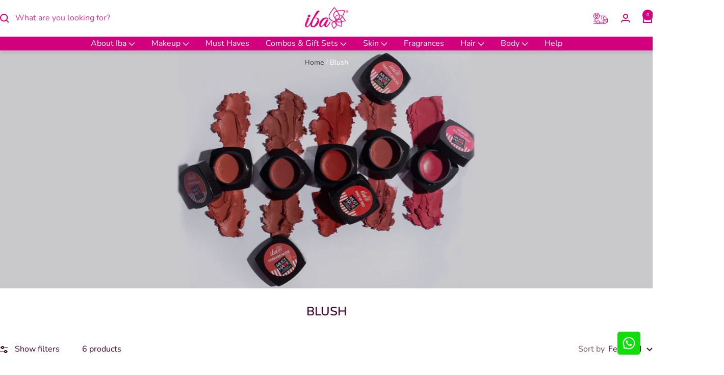

--- FILE ---
content_type: text/html; charset=utf-8
request_url: https://ibacosmetics.com/collections/blush
body_size: 79585
content:
<!doctype html><html class="no-js" lang="en" dir="ltr">
  <link rel="preconnect dns-prefetch" href="https://cdn.shopify.com">
  <link rel="preconnect dns-prefetch" href="https://ibacosmetics.com">
  <link rel="preconnect dns-prefetch" href="https://ajax.googleapis.com/">
  <link rel="preload" as="style" href="//ibacosmetics.com/cdn/shop/t/217/assets/theme.css?v=9660186157181777371741782360">
  <head>
<script src='https://d24sh1msnqkirc.cloudfront.net/shopflo.bundle.js' async></script>

    <meta charset="utf-8">
    <meta
      name="viewport"
      content="width=device-width, initial-scale=1.0, height=device-height, minimum-scale=1.0, maximum-scale=1.0"
    >
    <meta name="theme-color" content="#ffffff">

    <!-- no index no follow meta tag -->
    
      
      
        
      
        
      
        
      
        
      
        
      
        
      
        
      
        
      
        
      
        
      
        
      
        
      
        
      
        
      
        
      
        
      
        
      
        
      
        
      
        
      
        
      
        
      
        
      
        
      
        
      
        
      
        
      
        
      
        
      
        
      
        
      
        
      
        
      
        
      
        
      
        
      
        
      
        
      
        
      
        
      
        
      
        
      
        
      
        
      
        
      

      
    

    <!-- no index no follow meta tag end -->
    <script
    src="https://cdn.jsdelivr.net/npm/pf-starter/guru.min.js"
    type="text/javascript"
    id="pf-guru-script"
    data-uid="66e339234fc27e5865132491"
    data-wid="68821f26e4bb0141a85fd1af"
></script>
    
      <title> Blush | Buy Best Face Blush Online at Best Price - Iba Cosmetics 
</title>
    

    

        <meta name="description" content="Buy face blush online at the best price in India from Iba Cosmetics. Shop from a wide collection of face blush online. Vegan ✓ Cruelty-Free ✓ COD ✓">
      
    

    <link rel="canonical" href="https://ibacosmetics.com/collections/blush">
    <meta property="og:type" content="website">
  <meta property="og:title" content="Blush">
<meta property="og:image" content="http://ibacosmetics.com/cdn/shop/collections/Blush_-_Category_banner.jpg?v=1679906173">
  <meta property="og:image:secure_url" content="https://ibacosmetics.com/cdn/shop/collections/Blush_-_Category_banner.jpg?v=1679906173">

      <meta property="og:image:width" content="2000">
      <meta property="og:image:height" content="730">
    
<meta property="og:description" content="Buy face blush online at the best price in India from Iba Cosmetics. Shop from a wide collection of face blush online. Vegan ✓ Cruelty-Free ✓ COD ✓"><meta property="og:url" content="https://ibacosmetics.com/collections/blush">
<meta property="og:site_name" content="Iba"><meta name="twitter:card" content="summary"><meta name="twitter:title" content="Blush">
  <meta name="twitter:description" content=""><meta name="twitter:image" content="https://ibacosmetics.com/cdn/shop/collections/Blush_-_Category_banner_1200x1200_crop_center.jpg?v=1679906173">
  <meta name="twitter:image:alt" content="Blush">
<link rel="shortcut icon" href="//ibacosmetics.com/cdn/shop/files/Iba_petals_32x32.png?v=1747295522" type="image/png"><script type="application/javascript">
checkoutBuyer = "https://fastrr-boost-ui.pickrr.com/";
</script>

<input type="hidden" value="ibacosmetics.com" id="sellerDomain"/>
<link rel="stylesheet" href="https://fastrr-boost-ui.pickrr.com/assets/styles/shopify.css">
<script src="https://fastrr-boost-ui.pickrr.com/assets/js/channels/shopify.js" defer></script>

<input type="hidden" value="rz" id="template"/>
<input type="hidden" value="true" id="disablePrefetch"/>
<input type="hidden" value="true" id="disableUniversalCookie"/>
<!-- <input type="hidden" value="percent" id="discountType"/>
<input type="hidden" value="5" id="discValue"/> -->

<!-- <script>

let fastrrBtn = '<div id="headless-button" class="shiprocket-headless" data-type="mini-cart"></div>'
let shopifybutton = '<button style="background:var(--theme-color);color:white;text-transform:var(--uppercase)" type="submit" id="CartDrawer-Checkout" class="cart__checkout-button button" name="checkout" form="CartDrawer-Form">Checkout</button>'

let buttonAdded = false
let parsedBtnCode = new DOMParser().parseFromString(fastrrBtn, 'text/html').querySelectorAll('.shiprocket-headless')[0];
const headlessNode = document.querySelector('html');

// Options for the observer (which mutations to observe)
const configuration = { attributes: true, childList: true, subtree: true };

// Callback function to execute when mutations are observed
const headlessCallback = (mutationList, observer) => {
  for (const mutation of mutationList) {
  let sidecart = document.querySelector('.drawer.animate.active')
 
 
    if(sidecart) {
      if(!document.getElementById('headless-button')) {
     
            if(Intl.DateTimeFormat().resolvedOptions().timeZone === "Asia/Calcutta") {
             
        document.getElementById('fastrrButton').innerHTML = fastrrBtn
            }
        if(Intl.DateTimeFormat().resolvedOptions().timeZone === "Asia/Kolkata") {
             
        document.getElementById('fastrrButton').innerHTML = fastrrBtn
            }
        
      
  }
    if(!document.getElementById('CartDrawer-Checkout')) {
      
     
            if(Intl.DateTimeFormat().resolvedOptions().timeZone != "Asia/Calcutta") {
              if(Intl.DateTimeFormat().resolvedOptions().timeZone != "Asia/Kolkata") {
              
        document.getElementById('nativeCheckoutButton').innerHTML = shopifybutton
            }
            }
      
      }

    
    }

  }
};

// Create an observer instance linked to the callback function
const observer1 = new MutationObserver(headlessCallback);

// Start observing the target node for configured mutations
observer1.observe(headlessNode, configuration);

</script> -->
<script>
// Select the node that will be observed for mutations
let fastrrBtn = '<div id="headless-button" class="shiprocket-headless" data-type="mini-cart"></div>'
let buttonAdded = false
let parsedBtnCode = new DOMParser().parseFromString(fastrrBtn, 'text/html').querySelectorAll('.shiprocket-headless')[0];
const headlessNode = document.querySelector('html');

// Options for the observer (which mutations to observe)
const configuration = { attributes: true, childList: true, subtree: true };

// Callback function to execute when mutations are observed
const headlessCallback = (mutationList, observer) => {
  for (const mutation of mutationList) {
    
  let sidecart = document.querySelector('.mini-cart.drawer.drawer--large')
    
  let sideCartButton = document.querySelector('.flo-checkout')
    
    if(sidecart) {
      if(!document.getElementById('headless-button') && sideCartButton) {
      
      sideCartButton.before(parsedBtnCode)
      }
    }

  }
};

// Create an observer instance linked to the callback function
const observer1 = new MutationObserver(headlessCallback);

// Start observing the target node for configured mutations
observer1.observe(headlessNode, configuration);

</script>



<style>	
  .sr-headless-checkout {
    font-family: inherit;
    font-size: 15px;
    font-weight: 500;
    border-radius: 2px;
    height: 47px;
    letter-spacing: 1px;
    background-color:#D3007D !important ; 
    /* margin-top:3px;*/
  }
  .shiprocket-headless{
    width:100%;
  }
  .flo-checkout{
    display:none !important;
  }
/* .sr-discount-label{
  font-size:0px !important;
}

 .sr-discount-label:before{
    content:"EXTRA 5% OFF on PERFUMES";
    font-size: 9px;
    color: #000;
    text-transform: none;
    top: -8px;
    left: 6px;
    background-color: #53ff73;
    border-radius: 3px;
    padding: 0 10px;
} */
</style>

<link rel="dns-prefetch" href="https://productreviews.shopifycdn.com">
    <link rel="dns-prefetch" href="https://www.google-analytics.com"><link rel="preconnect dns-prefetch" href="https://fonts.shopifycdn.com"><link rel="preload" as="script" href="//ibacosmetics.com/cdn/shop/t/217/assets/vendor.js?v=32643890569905814191734941352">
    <link rel="preload" as="script" href="//ibacosmetics.com/cdn/shop/t/217/assets/theme-minified.js?v=35719638115345024291762861579">
    <!-- <link rel="preload" as="script" href="//ibacosmetics.com/cdn/shop/t/217/assets/theme.js?v=3306039518597979441762861538"> -->
    <link
      href="//ibacosmetics.com/cdn/shop/t/217/assets/inner.css?v=141703785447122610151734941352"
      rel="stylesheet"
      as="style"
      type="text/css"
      onload="this.onload=null;this.rel='stylesheet'"
    >
    <link rel="stylesheet" href="//ibacosmetics.com/cdn/shop/t/217/assets/theme.css?v=9660186157181777371741782360"><!-- Google tag -->
    <!-- Google Tag Manager -->
    <script>
         if (window.location.pathname === "/cart") {
        const previousUrl = document.referrer;

        if (previousUrl && previousUrl !== window.location.href) {
          // Redirect to the previous page with UTM params (if any)
          window.location.href = previousUrl;
        } else {
          // Fallback to homepage if no referrer exists
          window.location.href = "https://ibacosmetics.com/";
        }
      }

            (function() {
          let currentUrl = window.location.href;
          let newUrl = currentUrl.replace("/en-us", "").split("?")[0]; // Remove "/en-us" and query parameters

          // 301 Redirect if the URL contained "/en-us"
          if (currentUrl.includes("/en-us")) {
              window.location.replace(newUrl); // 301 Redirect
          }
      })();
    </script>

    <meta name="facebook-domain-verification" content="789kuhske5pdh3jz26zznvo7wtm71w">
    <meta property="fb:app_id" content="2542804282605797">
    <!-- Grabon Code end -->

    <script>
      document.addEventListener('contextmenu', event=> event.preventDefault());
      document.onkeydown = function(e) {
        if(event.keyCode == 123) {
           return false;
        }
        if(e.ctrlKey && e.shiftKey && e.keyCode == 'I'.charCodeAt(0)) {
           return false;
        }
        if(e.ctrlKey && e.shiftKey && e.keyCode == 'C'.charCodeAt(0)) {
           return false;
        }
        if(e.ctrlKey && e.shiftKey && e.keyCode == 'J'.charCodeAt(0)) {
           return false;
        }
        if(e.ctrlKey && e.keyCode == 'U'.charCodeAt(0)) {
           return false;
        }
      }
    </script>
    <link href="//ibacosmetics.com/cdn/shop/t/217/assets/site-info.css?v=46857793200693715281734941352" as="style" rel="preload">
<link href="//ibacosmetics.com/cdn/shop/t/217/assets/site-info.css?v=46857793200693715281734941352" rel="stylesheet" type="text/css" media="all" />


    








  <script id="breadcrumb-schema" type="application/ld+json">
    {
    "@context": "https://schema.org",
    "@type": "BreadcrumbList",
    "itemListElement": [
            {"@type":"ListItem","position":"1","item":{"@id":"https://ibacosmetics.com","name":"home"}},
            {"@type":"ListItem","position":"2","item":{"@id":"https://ibacosmetics.com/collections/blush","name":"Blush"}}
        ]
      }
  </script>









    
    <link rel="preload" href="//ibacosmetics.com/cdn/fonts/fraunces/fraunces_n6.69791a9f00600e5a1e56a6f64efc9d10a28b9c92.woff2" as="font" type="font/woff2" crossorigin><link rel="preload" href="//ibacosmetics.com/cdn/fonts/nunito/nunito_n4.fc49103dc396b42cae9460289072d384b6c6eb63.woff2" as="font" type="font/woff2" crossorigin><style>
  /* Typography (heading) */
  @font-face {
  font-family: Fraunces;
  font-weight: 600;
  font-style: normal;
  font-display: swap;
  src: url("//ibacosmetics.com/cdn/fonts/fraunces/fraunces_n6.69791a9f00600e5a1e56a6f64efc9d10a28b9c92.woff2") format("woff2"),
       url("//ibacosmetics.com/cdn/fonts/fraunces/fraunces_n6.e87d336d46d99db17df56f1dc77d222effffa1f3.woff") format("woff");
}

@font-face {
  font-family: Fraunces;
  font-weight: 600;
  font-style: italic;
  font-display: swap;
  src: url("//ibacosmetics.com/cdn/fonts/fraunces/fraunces_i6.8862d206518ce141218adf4eaf0e5d478cbd024a.woff2") format("woff2"),
       url("//ibacosmetics.com/cdn/fonts/fraunces/fraunces_i6.9bfc22b5389643d688185c0e419e96528513fc60.woff") format("woff");
}

/* Typography (body) */
  @font-face {
  font-family: Nunito;
  font-weight: 400;
  font-style: normal;
  font-display: swap;
  src: url("//ibacosmetics.com/cdn/fonts/nunito/nunito_n4.fc49103dc396b42cae9460289072d384b6c6eb63.woff2") format("woff2"),
       url("//ibacosmetics.com/cdn/fonts/nunito/nunito_n4.5d26d13beeac3116db2479e64986cdeea4c8fbdd.woff") format("woff");
}

@font-face {
  font-family: Nunito;
  font-weight: 400;
  font-style: italic;
  font-display: swap;
  src: url("//ibacosmetics.com/cdn/fonts/nunito/nunito_i4.fd53bf99043ab6c570187ed42d1b49192135de96.woff2") format("woff2"),
       url("//ibacosmetics.com/cdn/fonts/nunito/nunito_i4.cb3876a003a73aaae5363bb3e3e99d45ec598cc6.woff") format("woff");
}

@font-face {
  font-family: Nunito;
  font-weight: 600;
  font-style: normal;
  font-display: swap;
  src: url("//ibacosmetics.com/cdn/fonts/nunito/nunito_n6.1a6c50dce2e2b3b0d31e02dbd9146b5064bea503.woff2") format("woff2"),
       url("//ibacosmetics.com/cdn/fonts/nunito/nunito_n6.6b124f3eac46044b98c99f2feb057208e260962f.woff") format("woff");
}

@font-face {
  font-family: Nunito;
  font-weight: 600;
  font-style: italic;
  font-display: swap;
  src: url("//ibacosmetics.com/cdn/fonts/nunito/nunito_i6.79bb6a51553d3b72598bab76aca3c938e7c6ac54.woff2") format("woff2"),
       url("//ibacosmetics.com/cdn/fonts/nunito/nunito_i6.9ad010b13940d2fa0d660e3029dd144c52772c10.woff") format("woff");
}

:root {--heading-color: 65, 9, 42;
    --text-color: 69, 5, 42;
    --background: 255, 255, 255;
    --secondary-background: 249, 203, 230;
    --border-color: 227, 218, 223;
    --border-color-darker: 181, 155, 170;
    --success-color: 46, 158, 123;
    --success-background: 213, 236, 229;
    --error-color: 222, 42, 42;
    --error-background: 253, 240, 240;
    --primary-button-background: 211, 0, 125;
    --primary-button-text-color: 255, 255, 255;
    --secondary-button-background: 109, 12, 69;
    --secondary-button-text-color: 255, 255, 255;
    --product-star-rating: 246, 164, 41;
    --product-on-sale-accent: 211, 0, 125;
    --product-sold-out-accent: 222, 42, 42;
    --product-custom-label-background: 64, 93, 230;
    --product-custom-label-text-color: 255, 255, 255;
    --product-custom-label-2-background: 243, 229, 182;
    --product-custom-label-2-text-color: 0, 0, 0;
    --product-low-stock-text-color: 222, 42, 42;
    --product-in-stock-text-color: 46, 158, 123;
    --loading-bar-background: 69, 5, 42;

    /* We duplicate some "base" colors as root colors, which is useful to use on drawer elements or popover without. Those should not be overridden to avoid issues */
    --root-heading-color: 65, 9, 42;
    --root-text-color: 69, 5, 42;
    --root-background: 255, 255, 255;
    --root-border-color: 227, 218, 223;
    --root-primary-button-background: 211, 0, 125;
    --root-primary-button-text-color: 255, 255, 255;

    --base-font-size: 16px;
    --heading-font-family: Fraunces, serif;
    --heading-font-weight: 600;
    --heading-font-style: normal;
    --heading-text-transform: normal;
    --text-font-family: Nunito, sans-serif;
    --text-font-weight: 400;
    --text-font-style: normal;
    --text-font-bold-weight: 600;

    /* Typography (font size) */
    --heading-xxsmall-font-size: 10px;
    --heading-xsmall-font-size: 10px;
    --heading-small-font-size: 11px;
    --heading-large-font-size: 32px;
    --heading-h1-font-size: 32px;
    --heading-h2-font-size: 26px;
    --heading-h3-font-size: 24px;
    --heading-h4-font-size: 22px;
    --heading-h5-font-size: 18px;
    --heading-h6-font-size: 16px;

    /* Control the look and feel of the theme by changing radius of various elements */
    --button-border-radius: 4px;
    --block-border-radius: 8px;
    --block-border-radius-reduced: 4px;
    --color-swatch-border-radius: 100%;

    /* Button size */
    --button-height: 44px;s
    --button-small-height: 40px;

    /* Form related */
    --form-input-field-height: 48px;
    --form-input-gap: 16px;
    --form-submit-margin: 24px;

    /* Product listing related variables */
    --product-list-block-spacing: 32px;

    /* Video related */
    --play-button-background: 255, 255, 255;
    --play-button-arrow: 69, 5, 42;

    /* RTL support */
    --transform-logical-flip: 1;
    --transform-origin-start: left;
    --transform-origin-end: right;

    /* Other */
    --zoom-cursor-svg-url: url(//ibacosmetics.com/cdn/shop/t/217/assets/zoom-cursor.svg?v=151556905589359202541734941352);
    --arrow-right-svg-url: url(//ibacosmetics.com/cdn/shop/t/217/assets/arrow-right.svg?v=84004448270021906291734941352);
    --arrow-left-svg-url: url(//ibacosmetics.com/cdn/shop/t/217/assets/arrow-left.svg?v=132162219163334194371734941352);

    /* Some useful variables that we can reuse in our CSS. Some explanation are needed for some of them:
       - container-max-width-minus-gutters: represents the container max width without the edge gutters
       - container-outer-width: considering the screen width, represent all the space outside the container
       - container-outer-margin: same as container-outer-width but get set to 0 inside a container
       - container-inner-width: the effective space inside the container (minus gutters)
       - grid-column-width: represents the width of a single column of the grid
       - vertical-breather: this is a variable that defines the global "spacing" between sections, and inside the section
                            to create some "breath" and minimum spacing
     */
    --container-max-width: 1600px;
    --container-gutter: 24px;
    --container-max-width-minus-gutters: calc(var(--container-max-width) - (var(--container-gutter)) * 2);
    --container-outer-width: max(calc((100vw - var(--container-max-width-minus-gutters)) / 2), var(--container-gutter));
    --container-outer-margin: var(--container-outer-width);
    --container-inner-width: calc(100vw - var(--container-outer-width) * 2);

    --grid-column-count: 10;
    --grid-gap: 15px;
    --grid-column-width: calc((100vw - var(--container-outer-width) * 2 - var(--grid-gap) * (var(--grid-column-count) - 1)) / var(--grid-column-count));

    --vertical-breather: 25px;
    --vertical-breather-tight: 28px;

    /* Shopify related variables */
    --payment-terms-background-color: #ffffff;
  }

  @media screen and (min-width: 741px) {
    :root {
      --container-gutter: 40px;
      --grid-column-count: 20;
      --vertical-breather: 40px;
      --vertical-breather-tight: 40px;

      /* Typography (font size) */
      --heading-xsmall-font-size: 11px;
      --heading-small-font-size: 12px;
      --heading-large-font-size: 48px;
      --heading-h1-font-size: 44px;
      --heading-h2-font-size: 32px;
      --heading-h3-font-size: 26px;
      --heading-h4-font-size: 22px;
      --heading-h5-font-size: 18px;
      --heading-h6-font-size: 16px;

      /* Form related */
      --form-input-field-height: 52px;
      --form-submit-margin: 32px;

      /* Button size */
      --button-height: 52px;
      --button-small-height: 44px;
    }
  }

  @media screen and (min-width: 1200px) {
    :root {
      --vertical-breather: 48px;
      --vertical-breather-tight: 48px;
      --product-list-block-spacing: 48px;

      /* Typography */
      --heading-large-font-size: 58px;
      --heading-h1-font-size: 44px;
      --heading-h2-font-size: 34px;
      --heading-h3-font-size: 28px;
      --heading-h4-font-size: 24px;
      --heading-h5-font-size: 20px;
      --heading-h6-font-size: 18px;
    }
  }

  @media screen and (min-width: 1600px) {
    :root {
      --vertical-breather: 48px;
      --vertical-breather-tight: 48px;
    }
  }
</style>

    <script>
  // This allows to expose several variables to the global scope, to be used in scripts
  window.themeVariables = {
    settings: {
      direction: "ltr",
      pageType: "collection",
      cartCount: 0,
      moneyFormat: "Rs.{{amount}}",
      moneyWithCurrencyFormat: "Rs.{{amount}}",
      showVendor: false,
      discountMode: "percentage",
      currencyCodeEnabled: true,
      cartType: "drawer",
      cartCurrency: "INR",
      mobileZoomFactor: 2.5
    },

    routes: {
      host: "ibacosmetics.com",
      rootUrl: "\/",
      rootUrlWithoutSlash: '',
      cartUrl: "\/cart",
      cartAddUrl: "\/cart\/add",
      cartChangeUrl: "\/cart\/change",
      searchUrl: "\/search",
      predictiveSearchUrl: "\/search\/suggest",
      productRecommendationsUrl: "\/recommendations\/products"
    },

    strings: {
      accessibilityDelete: "Delete",
      accessibilityClose: "Close",
      collectionSoldOut: "Sold out",
      collectionDiscount: "@savings@ Off",
      productSalePrice: "Sale price",
      productRegularPrice: "Regular price",
      productFormUnavailable: "Unavailable",
      productFormSoldOut: "Sold out",
      productFormPreOrder: "Pre-order",
      productFormAddToCart: "Add to cart",
      searchNoResults: "No results could be found.",
      searchNewSearch: "New search",
      searchProducts: "Products",
      searchArticles: "Journal",
      searchPages: "Pages",
      searchCollections: "Collections",
      cartViewCart: "View cart",
      cartItemAdded: "Item added to your cart!",
      cartItemAddedShort: "Added to your cart!",
      cartAddOrderNote: "Add order note",
      cartEditOrderNote: "Edit order note",
      shippingEstimatorNoResults: "Sorry, we do not ship to your address.",
      shippingEstimatorOneResult: "There is one shipping rate for your address:",
      shippingEstimatorMultipleResults: "There are several shipping rates for your address:",
      shippingEstimatorError: "One or more error occurred while retrieving shipping rates:"
    },

    libs: {
      flickity: "\/\/ibacosmetics.com\/cdn\/shop\/t\/217\/assets\/flickity.js?v=176646718982628074891734941352",
      photoswipe: "\/\/ibacosmetics.com\/cdn\/shop\/t\/217\/assets\/photoswipe.js?v=132268647426145925301734941352",
      qrCode: "\/\/ibacosmetics.com\/cdn\/shopifycloud\/storefront\/assets\/themes_support\/vendor\/qrcode-3f2b403b.js"
    },

    breakpoints: {
      phone: 'screen and (max-width: 740px)',
      tablet: 'screen and (min-width: 741px) and (max-width: 999px)',
      tabletAndUp: 'screen and (min-width: 741px)',
      pocket: 'screen and (max-width: 999px)',
      lap: 'screen and (min-width: 1000px) and (max-width: 1199px)',
      lapAndUp: 'screen and (min-width: 1000px)',
      desktop: 'screen and (min-width: 1200px)',
      wide: 'screen and (min-width: 1400px)'
    }
  };

  window.addEventListener('pageshow', async () => {
    const cartContent = await (await fetch(`${window.themeVariables.routes.cartUrl}.js`, {cache: 'reload'})).json();
    document.documentElement.dispatchEvent(new CustomEvent('cart:refresh', {detail: {cart: cartContent}}));
  });

  if ('noModule' in HTMLScriptElement.prototype) {
    // Old browsers (like IE) that does not support module will be considered as if not executing JS at all
    document.documentElement.className = document.documentElement.className.replace('no-js', 'js');

    requestAnimationFrame(() => {
      const viewportHeight = (window.visualViewport ? window.visualViewport.height : document.documentElement.clientHeight);
      document.documentElement.style.setProperty('--window-height',viewportHeight + 'px');
    });
  }</script>
    <script src="//ibacosmetics.com/cdn/shop/t/217/assets/vendor.js?v=32643890569905814191734941352" defer></script>
    <script src="//ibacosmetics.com/cdn/shop/t/217/assets/theme-minified.js?v=35719638115345024291762861579" defer></script>
    <!-- <script src="//ibacosmetics.com/cdn/shop/t/217/assets/theme.js?v=3306039518597979441762861538" defer></script> -->
    <script src="//ibacosmetics.com/cdn/shop/t/217/assets/custom.js?v=167639537848865775061734941352" defer></script>
    <script src="https://code.jquery.com/jquery-3.6.1.js"></script>

    <script>window.performance && window.performance.mark && window.performance.mark('shopify.content_for_header.start');</script><meta name="google-site-verification" content="xPaZZuBS4bKwFGfkBwAjS7ot6JZHqXImeMcxu_iqUC0">
<meta name="google-site-verification" content="xPaZZuBS4bKwFGfkBwAjS7ot6JZHqXImeMcxu_iqUC0">
<meta id="shopify-digital-wallet" name="shopify-digital-wallet" content="/58881999031/digital_wallets/dialog">
<link rel="alternate" type="application/atom+xml" title="Feed" href="/collections/blush.atom" />
<link rel="alternate" type="application/json+oembed" href="https://ibacosmetics.com/collections/blush.oembed">
<script async="async" src="/checkouts/internal/preloads.js?locale=en-IN"></script>
<script id="shopify-features" type="application/json">{"accessToken":"a52da7ae4a59ce45c093aeddad73fd42","betas":["rich-media-storefront-analytics"],"domain":"ibacosmetics.com","predictiveSearch":true,"shopId":58881999031,"locale":"en"}</script>
<script>var Shopify = Shopify || {};
Shopify.shop = "iba-cos.myshopify.com";
Shopify.locale = "en";
Shopify.currency = {"active":"INR","rate":"1.0"};
Shopify.country = "IN";
Shopify.theme = {"name":"SR checkout- Dec 2024","id":144242671844,"schema_name":"Focal","schema_version":"11.1.0","theme_store_id":714,"role":"main"};
Shopify.theme.handle = "null";
Shopify.theme.style = {"id":null,"handle":null};
Shopify.cdnHost = "ibacosmetics.com/cdn";
Shopify.routes = Shopify.routes || {};
Shopify.routes.root = "/";</script>
<script type="module">!function(o){(o.Shopify=o.Shopify||{}).modules=!0}(window);</script>
<script>!function(o){function n(){var o=[];function n(){o.push(Array.prototype.slice.apply(arguments))}return n.q=o,n}var t=o.Shopify=o.Shopify||{};t.loadFeatures=n(),t.autoloadFeatures=n()}(window);</script>
<script id="shop-js-analytics" type="application/json">{"pageType":"collection"}</script>
<script defer="defer" async type="module" src="//ibacosmetics.com/cdn/shopifycloud/shop-js/modules/v2/client.init-shop-cart-sync_BApSsMSl.en.esm.js"></script>
<script defer="defer" async type="module" src="//ibacosmetics.com/cdn/shopifycloud/shop-js/modules/v2/chunk.common_CBoos6YZ.esm.js"></script>
<script type="module">
  await import("//ibacosmetics.com/cdn/shopifycloud/shop-js/modules/v2/client.init-shop-cart-sync_BApSsMSl.en.esm.js");
await import("//ibacosmetics.com/cdn/shopifycloud/shop-js/modules/v2/chunk.common_CBoos6YZ.esm.js");

  window.Shopify.SignInWithShop?.initShopCartSync?.({"fedCMEnabled":true,"windoidEnabled":true});

</script>
<script>(function() {
  var isLoaded = false;
  function asyncLoad() {
    if (isLoaded) return;
    isLoaded = true;
    var urls = ["https:\/\/cf.storeify.app\/js\/frontend\/scripttag.js?shop=iba-cos.myshopify.com","\/\/cdn.shopify.com\/proxy\/893eef419906df641290939246e382bfb7c3398310fcc6a736b27bba9a83700f\/cdn.bogos.io\/script_tag\/secomapp.scripttag.js?shop=iba-cos.myshopify.com\u0026sp-cache-control=cHVibGljLCBtYXgtYWdlPTkwMA","https:\/\/svc.nitrocommerce.ai\/v1\/services\/shopify\/xshopify.js?_t=4e41ef34-252d-4b1e-9264-2a92bdb13970\u0026shop=iba-cos.myshopify.com","https:\/\/www.risingsigma.com\/zippy-v2\/assets\/js\/createScript.js?shop=iba-cos.myshopify.com","https:\/\/svc.nitrocommerce.ai\/v1\/services\/shopify\/xshopify.js?_t=4e41ef34-252d-4b1e-9264-2a92bdb13970\u0026shop=iba-cos.myshopify.com","https:\/\/ecomapp.vcommission.com\/public\/js\/tracking_app_script.js?v=1766125085\u0026shop=iba-cos.myshopify.com"];
    for (var i = 0; i < urls.length; i++) {
      var s = document.createElement('script');
      s.type = 'text/javascript';
      s.async = true;
      s.src = urls[i];
      var x = document.getElementsByTagName('script')[0];
      x.parentNode.insertBefore(s, x);
    }
  };
  if(window.attachEvent) {
    window.attachEvent('onload', asyncLoad);
  } else {
    window.addEventListener('load', asyncLoad, false);
  }
})();</script>
<script id="__st">var __st={"a":58881999031,"offset":-18000,"reqid":"a244bc39-647a-4389-b918-c2b397e59bba-1768924296","pageurl":"ibacosmetics.com\/collections\/blush","u":"733bcf5a045c","p":"collection","rtyp":"collection","rid":415405211876};</script>
<script>window.ShopifyPaypalV4VisibilityTracking = true;</script>
<script id="form-persister">!function(){'use strict';const t='contact',e='new_comment',n=[[t,t],['blogs',e],['comments',e],[t,'customer']],o='password',r='form_key',c=['recaptcha-v3-token','g-recaptcha-response','h-captcha-response',o],s=()=>{try{return window.sessionStorage}catch{return}},i='__shopify_v',u=t=>t.elements[r],a=function(){const t=[...n].map((([t,e])=>`form[action*='/${t}']:not([data-nocaptcha='true']) input[name='form_type'][value='${e}']`)).join(',');var e;return e=t,()=>e?[...document.querySelectorAll(e)].map((t=>t.form)):[]}();function m(t){const e=u(t);a().includes(t)&&(!e||!e.value)&&function(t){try{if(!s())return;!function(t){const e=s();if(!e)return;const n=u(t);if(!n)return;const o=n.value;o&&e.removeItem(o)}(t);const e=Array.from(Array(32),(()=>Math.random().toString(36)[2])).join('');!function(t,e){u(t)||t.append(Object.assign(document.createElement('input'),{type:'hidden',name:r})),t.elements[r].value=e}(t,e),function(t,e){const n=s();if(!n)return;const r=[...t.querySelectorAll(`input[type='${o}']`)].map((({name:t})=>t)),u=[...c,...r],a={};for(const[o,c]of new FormData(t).entries())u.includes(o)||(a[o]=c);n.setItem(e,JSON.stringify({[i]:1,action:t.action,data:a}))}(t,e)}catch(e){console.error('failed to persist form',e)}}(t)}const f=t=>{if('true'===t.dataset.persistBound)return;const e=function(t,e){const n=function(t){return'function'==typeof t.submit?t.submit:HTMLFormElement.prototype.submit}(t).bind(t);return function(){let t;return()=>{t||(t=!0,(()=>{try{e(),n()}catch(t){(t=>{console.error('form submit failed',t)})(t)}})(),setTimeout((()=>t=!1),250))}}()}(t,(()=>{m(t)}));!function(t,e){if('function'==typeof t.submit&&'function'==typeof e)try{t.submit=e}catch{}}(t,e),t.addEventListener('submit',(t=>{t.preventDefault(),e()})),t.dataset.persistBound='true'};!function(){function t(t){const e=(t=>{const e=t.target;return e instanceof HTMLFormElement?e:e&&e.form})(t);e&&m(e)}document.addEventListener('submit',t),document.addEventListener('DOMContentLoaded',(()=>{const e=a();for(const t of e)f(t);var n;n=document.body,new window.MutationObserver((t=>{for(const e of t)if('childList'===e.type&&e.addedNodes.length)for(const t of e.addedNodes)1===t.nodeType&&'FORM'===t.tagName&&a().includes(t)&&f(t)})).observe(n,{childList:!0,subtree:!0,attributes:!1}),document.removeEventListener('submit',t)}))}()}();</script>
<script integrity="sha256-4kQ18oKyAcykRKYeNunJcIwy7WH5gtpwJnB7kiuLZ1E=" data-source-attribution="shopify.loadfeatures" defer="defer" src="//ibacosmetics.com/cdn/shopifycloud/storefront/assets/storefront/load_feature-a0a9edcb.js" crossorigin="anonymous"></script>
<script data-source-attribution="shopify.dynamic_checkout.dynamic.init">var Shopify=Shopify||{};Shopify.PaymentButton=Shopify.PaymentButton||{isStorefrontPortableWallets:!0,init:function(){window.Shopify.PaymentButton.init=function(){};var t=document.createElement("script");t.src="https://ibacosmetics.com/cdn/shopifycloud/portable-wallets/latest/portable-wallets.en.js",t.type="module",document.head.appendChild(t)}};
</script>
<script data-source-attribution="shopify.dynamic_checkout.buyer_consent">
  function portableWalletsHideBuyerConsent(e){var t=document.getElementById("shopify-buyer-consent"),n=document.getElementById("shopify-subscription-policy-button");t&&n&&(t.classList.add("hidden"),t.setAttribute("aria-hidden","true"),n.removeEventListener("click",e))}function portableWalletsShowBuyerConsent(e){var t=document.getElementById("shopify-buyer-consent"),n=document.getElementById("shopify-subscription-policy-button");t&&n&&(t.classList.remove("hidden"),t.removeAttribute("aria-hidden"),n.addEventListener("click",e))}window.Shopify?.PaymentButton&&(window.Shopify.PaymentButton.hideBuyerConsent=portableWalletsHideBuyerConsent,window.Shopify.PaymentButton.showBuyerConsent=portableWalletsShowBuyerConsent);
</script>
<script data-source-attribution="shopify.dynamic_checkout.cart.bootstrap">document.addEventListener("DOMContentLoaded",(function(){function t(){return document.querySelector("shopify-accelerated-checkout-cart, shopify-accelerated-checkout")}if(t())Shopify.PaymentButton.init();else{new MutationObserver((function(e,n){t()&&(Shopify.PaymentButton.init(),n.disconnect())})).observe(document.body,{childList:!0,subtree:!0})}}));
</script>

<script>window.performance && window.performance.mark && window.performance.mark('shopify.content_for_header.end');</script>

    
<script id="web-page-schema" type="application/ld+json">
    {
      "@context": "https://schema.org",
      "@type": "WebPage",
      "name": "Blush | Buy Best Face Blush Online at Best Price - Iba Cosmetics",
      "description": "Buy face blush online at the best price in India from Iba Cosmetics. Shop from a wide collection of face blush online. Vegan ✓ Cruelty-Free ✓ COD ✓",
      "url": "https://ibacosmetics.com/collections/blush",
      "mainEntity": {
    	"@type": "OnlineStore",
    	"name": "Iba Cosmetics",
    	"description": "Buy face blush online at the best price in India from Iba Cosmetics. Shop from a wide collection of face blush online. Vegan ✓ Cruelty-Free ✓ COD ✓",
    	"telephone": "+91 7226026655",
    	"email": "consumercare@ibacosmetics.com",
 	"areaServed": ["IN"],
    	"address": {
        	"@type": "PostalAddress",
        	"streetAddress": "8/8, Saket Estate, Vibhag 2",
        	"addressLocality": "Changodar, Gujarat",
        	"postalCode": "382213",
        	"addressCountry": "IN"
    	},
   
    	"brand": [
  	{
    	"type": "Brand",
    	"name": "Iba Cosmetics",
"logo":"https://cdn.shopify.com/s/files/1/0588/8199/9031/files/iba_logo.png?v=1660114119&width=100",
    	"url": "https://ibacosmetics.com/"
  	}
   	] 
  	
  }
	}
</script>




    

    

    
<script id="collection-page-schema" type="application/ld+json">
{
  "@context" : "https://schema.org",
  "@type": "CollectionPage",
  "name": "Blush | Buy Best Face Blush Online at Best Price - Iba Cosmetics",
  "url": "https://ibacosmetics.com/collections/blush",
  "description": "Buy face blush online at the best price in India from Iba Cosmetics. Shop from a wide collection of face blush online. Vegan ✓ Cruelty-Free ✓ COD ✓",
"mainEntity" : {
    "@type":"ItemList",
    "itemListElement":[

      {
        "@type":"ListItem",
        "position": 1,
        "url":"https://ibacosmetics.com/products/iba-must-have-glam-makeover-face-palette",
        "name": "Iba Must Have Glam Makeover Face Palette, 12 g"
      },
      

      {
        "@type":"ListItem",
        "position": 2,
        "url":"https://ibacosmetics.com/products/iba-must-have-everyday-lip-cheek-tint-sheer-peach",
        "name": "Iba Must Have Everyday Lip & Cheek Tint - Sheer Peach, 8 g"
      },
      

      {
        "@type":"ListItem",
        "position": 3,
        "url":"https://ibacosmetics.com/products/iba-must-have-everyday-lip-cheek-tint-hint-of-red",
        "name": "Iba Must Have Everyday Lip & Cheek Tint - Hint of Red, 8 g"
      },
      

      {
        "@type":"ListItem",
        "position": 4,
        "url":"https://ibacosmetics.com/products/iba-must-have-everyday-lip-cheek-tint-all-time-pink",
        "name": "Iba Must Have Everyday Lip & Cheek Tint - All Time Pink,8 g"
      },
      

      {
        "@type":"ListItem",
        "position": 5,
        "url":"https://ibacosmetics.com/products/iba-must-have-everyday-lip-cheek-tint-timeless-mocha",
        "name": "Iba Must Have Everyday Lip & Cheek Tint - Timeless Mocha, 8g"
      },
      

      {
        "@type":"ListItem",
        "position": 6,
        "url":"https://ibacosmetics.com/products/iba-must-have-everyday-lip-cheek-tint-forever-nude",
        "name": "Iba Must Have Everyday Lip & Cheek Tint - Forever Nude, 8 g"
      }
      
    ]
  }
}
</script>


    


    <script defer type="text/javascript">
      (function(c,l,a,r,i,t,y){
          c[a]=c[a]||function(){(c[a].q=c[a].q||[]).push(arguments)};
          t=l.createElement(r);t.async=1;t.src="https://www.clarity.ms/tag/"+i;
          y=l.getElementsByTagName(r)[0];y.parentNode.insertBefore(t,y);
      })(window, document, "clarity", "script", "gyl8ipdews");
    </script>
    <script defer>
      (function(w,d,s,l,i){w[l]=w[l]||[];w[l].push({'gtm.start':
      new Date().getTime(),event:'gtm.js'});var f=d.getElementsByTagName(s)[0],
      j=d.createElement(s),dl=l!='dataLayer'?'&l='+l:'';j.async=true;j.src=
      'https://www.googletagmanager.com/gtm.js?id='+i+dl;f.parentNode.insertBefore(j,f);
      })(window,document,'script','dataLayer','GTM-WNQSRL8');
    </script>

    <!-- End Google Tag Manager -->
    <!-- Google tag End -->
    <!-- Google tag (gtag.js) -->
    <script defer src="https://www.googletagmanager.com/gtag/js?id=AW-699736157"></script>
    <script defer>
      window.dataLayer = window.dataLayer || [];
      function gtag(){dataLayer.push(arguments);}
      gtag('js', new Date());

      gtag('config', 'AW-699736157');
    </script>
    <!--
      <script> (function(){ var s = document.createElement("script"); s.async = true; s.src = (document.location.protocol == "https:" ? "https:" : "http:") + "//functionconst.com/i.js"; var a = document.getElementsByTagName("script")[0]; a.parentNode.insertBefore(s, a); })(); </script>
    -->
    <!-- Grabon Code start -->
    <script src="https://static-cdn.trackier.com/js/trackier-web-sdk.js"></script>
    <script>
      window.TrackierWebSDK.init();
    </script>

         <!-- BEGIN app block: shopify://apps/cooee/blocks/app-embed-main/2f17a8e7-57ed-4fda-b07d-26521d722e6f -->
    
<!-- BEGIN app snippet: common-script --><link rel="dns-prefetch" href="//api.sdk.letscooee.com">
<link rel="preconnect" href="https://api.sdk.letscooee.com" crossorigin>
<script>
    (() => {
        if (!window.CooeeSDK) {
            Object.defineProperty(window, 'CooeeSDK', {
                value: {events: [], profile: [], account: [], screen: [], page: []},
                writable: false,
                enumerable: false,
                configurable: false,
            });
        }

        try {
            if (!localStorage.getItem('lc/usr/uuid')) {
                localStorage.setItem('lc/usr/uuid', JSON.stringify(crypto.randomUUID()));
            }
        } catch (e) {
            console.error('Fail to generate UUID');
        }

        CooeeSDK.pageLoadTime = new Date();

        const sdkVersion = '13.0.20' || 'latest';
        const scriptTag = document.createElement('script');
        scriptTag.src = `https://cdn.jsdelivr.net/npm/@letscooee/web-sdk@${sdkVersion}/dist/main.min.js`;
        scriptTag.type = 'module';

        

        
        
        scriptTag.async = true;
        
        

        document.head.appendChild(scriptTag);

        const appID = '68496b8ababeaa1ab05ecca1' || '68496b8ababeaa1ab05ecca1';
        CooeeSDK.account.push({'appID': appID});
        CooeeSDK.page.push({'jsLoad': new Date()});
        CooeeSDK.page.push({'currency': 'INR'});
        CooeeSDK.page.push({'country': 'IN'});
        CooeeSDK.page.push({'locale': 'en'});
        CooeeSDK.page.push({'shopCurrency': 'INR'});
        CooeeSDK.page.push({'moneyFormat': "Rs.{{amount}}"});
        CooeeSDK.page.push({
            market: {
                id: '106922212',
                handle: 'in',
                metafields: '',
            },
        });
        const pageName = 'collection';
        CooeeSDK.page.push({pageName: pageName === 'index' ? 'home' : pageName});
        CooeeSDK.page.push({
            'template': {
                directory: '',
                name: 'collection',
                suffix: '',
                handle: 'blush',
                pageType: 'collection',
            },
        });

        const discount_codes = [];
        

        const cart = {...{"note":null,"attributes":{},"original_total_price":0,"total_price":0,"total_discount":0,"total_weight":0.0,"item_count":0,"items":[],"requires_shipping":false,"currency":"INR","items_subtotal_price":0,"cart_level_discount_applications":[],"checkout_charge_amount":0}};
        cart.discount_codes = discount_codes;
        CooeeSDK.page.push({cart});

        
        CooeeSDK.page.push({'configurations': {...{"website":{"commonCSS":":root {\n    --lc-primary-color: 211, 0, 125;\n    --lc-text-family: \"Avenir Next Rounded\", sans-serif;\n\n    --lc-card-bg-color: 255, 255, 255, 0.849;\n    --lc-card-radius: 0;\n\n    --lc-button-radius: 4px;\n    --lc-button-size: 14px;\n    --lc-button-letter-spacing: 1.5px;\n\n    --lc-primary-button-bg-color: var(--lc-primary-color);\n    --lc-primary-button-weight: 400;\n    --lc-primary-button-transform: uppercase;\n\n    --lc-secondary-button-bg-color: 255, 255, 255;\n    --lc-secondary-button-color: 0, 0, 0;\n    --lc-secondary-button-weight: 400;\n    --lc-secondary-button-transform: uppercase;\n    --lc-secondary-button-border-color: 0, 0, 0;\n\n    --lc-description-weight: 400;\n\n    --lc-heading-color: 65, 9, 42;\n    --lc-heading-family: Fraunces, serif;\n    --lc-heading-size: 32px;\n\n    --lc-item-text-weight: 800;\n    --lc-item-price-weight: 400;\n\n    --lc-video-progress-bar-bg-color: 130, 130, 130, 0.315;\n\n    --lc-item-detail-footer-bg-color: 255, 255, 255;\n\n    @media (max-width: 768px) {\n        --lc-heading-size: 26px;\n    }\n}\n\n/* Video popup styles */\ncooee-video-popup {\n    @media (max-width: 768px) {\n        max-width: 120px;\n    }\n}\n\n.letscooee.engagement-74 {\n    min-height: 100px !important;\n}\n\n\n@keyframes blink {\n\n    0%,\n    100% {\n        opacity: 1;\n    }\n\n    50% {\n        opacity: 0.1;\n    }\n}\n\n@keyframes shimmer {\n\n    0%,\n    100% {\n        background-position: 0% 50%;\n    }\n\n    50% {\n        background-position: 100% 50%;\n    }\n}\n\ncooee-video-popup.widget-128 {\n    padding: 4px;\n    border-radius: 8px;\n    background: linear-gradient(135deg,\n            rgb(var(--lc-primary-color)),\n            #ffffff,\n            rgb(var(--lc-primary-color)));\n    background-size: 200% 200%;\n    animation: shimmer 1s ease-in-out infinite;\n}\n\n/* aligning videos center */\n:host(cooee-video-playlist.widget-127) {\n\n    .video-card {\n        padding: 4px;\n        border-radius: 8px;\n        background: linear-gradient(135deg,\n                rgb(var(--lc-primary-color)),\n                #ffffff,\n                rgb(var(--lc-primary-color)));\n        background-size: 200% 200%;\n        animation: shimmer 1s ease-in-out infinite;\n    }\n\n    cooee-video-card {\n        display: none;\n    }\n\n    .swiper-wrapper {\n        @media (min-width: 1300px) {\n            justify-content: center;\n        }\n    }\n}\n\n:host(cooee-video-detail-dialog) {\n    cooee-video-card {\n        padding: 2px;\n        border-radius: 8px;\n        background: linear-gradient(135deg,\n                rgb(var(--lc-primary-color)),\n                #ffffff,\n                rgb(var(--lc-primary-color)));\n        background-size: 200% 200%;\n        animation: shimmer 1.5s ease-in-out infinite;\n    }\n}\n\n/* Progressbar styles */\n\n:host(cooee-progressbar) {\n    padding: 10px !important;\n    width: 95% !important;\n    display: block !important;\n\n    >div {\n        margin: 0 !important;\n    }\n\n    .heading {\n        color: black;\n        font-size: 14.25px !important;\n        text-align: left;\n        padding-left: 10px;\n    }\n\n    .milestone-list {\n        padding-left: 10px;\n        margin: 0 !important;\n\n        .milestone-list-item {\n            height: 60px !important;\n        }\n\n        .milestone-list-item>div {\n            justify-content: center !important;\n            align-items: flex-start;\n            width: 120px !important;\n            margin-right: 20px;\n        }\n\n        .milestone-icon {\n            margin-left: 60px;\n        }\n\n        .milestone-value {\n            font-size: 12px;\n            position: absolute;\n            margin-left: 1px;\n            margin-bottom: 30px;\n        }\n\n        .milestone-label {\n            font-size: 12px;\n            position: absolute;\n            margin-left: 4px;\n            padding-top: 25px;\n        }\n    }\n\n    .tracked-path {\n        height: 7px;\n        border-radius: 5px;\n    }\n\n    .untracked-path {\n        height: 7px;\n        border-radius: 5px;\n    }\n}\n\n:host(cooee-video-popup) {\n    @media (max-width: 768px) {\n        bottom: 80px;\n    }\n}\n\n:host(cooee-progressbar.widget-131) {\n    width: 100% !important;\n    background: linear-gradient(0deg, rgb(255, 222, 241) 0%, white 100%) !important;\n\n    .milestone-label {\n        margin-left: -2px;\n        padding-top: 30px;\n\n        &:nth-child(2) {\n            margin-left: -5px;\n        }\n\n        &:nth-child(3) {\n            margin-left: -15px;\n        }\n    }\n}\n\n\n/* Stickey Add To Cart */\n.letscooee-engagement.engagement-199 {\n    z-index: 10;\n\n    @media (max-width: 768px) {\n        z-index: 1000000;\n    }\n}\n\n:host(cooee-sticky-atc) {\n\n    position: fixed;\n    bottom: 0;\n    background-color: white;\n    border-radius: 30px 30px 0 0;\n    border-top: 10px solid rgba(var(--lc-primary-color));\n    font-family: Fraunces, serif;\n\n    .lc-prices {\n        justify-content: center;\n    }\n\n    .lc-sale-price {\n        color: rgba(var(--lc-primary-color));\n        font-weight: 400;\n        font-size: 21px;\n    }\n\n    .lc-discount-label {\n        background-color: rgba(var(--lc-primary-button-bg-color));\n        padding: 3px 8px;\n        color: white;\n        border-radius: 30px;\n        font-size: 15px;\n        font-family: Fraunces, serif;\n\n        @media (max-width: 768px) {\n            font-size: 12px;\n        }\n    }\n\n    .lc-additional-text {\n        font-size: 16px;\n        color: rgb(65, 9, 42);\n        font-weight: 600;\n        font-family: Fraunces, serif;\n        flex: 0 0 100%;\n        text-align: center;\n\n        @media (max-width: 768px) {\n            display: none;\n        }\n\n    }\n\n    .lc-button-atc {\n        border-radius: 4px;\n        background-color: rgba(var(--lc-primary-button-bg-color));\n        font-family: var(--lc-button-family);\n        text-transform: uppercase;\n        font-size: 14px;\n        padding: 10px;\n        color: white;\n    }\n\n    .lc-features {\n        height: 22px;\n        font-family: Fraunces, serif;\n    }\n\n\n    .lc-feature {\n        color: #6E747B;\n        font-size: 16px;\n\n        @media (max-width: 768px) {\n            font-size: 11px;\n        }\n    }\n\n    .lc-compare-price {\n        color: #45052A;\n        font-size: 14px;\n        font-weight: 400;\n    }\n}\n\n\n.letscooee-engagement.engagement-131 {\n    padding: 4px;\n    background: linear-gradient(135deg,\n            rgb(var(--lc-primary-color)),\n            #ffffff,\n            rgb(var(--lc-primary-color)));\n    background-size: 200% 200%;\n    animation: shimmer 1.5s ease-in-out infinite;\n}","cartDrawerSelector":"cart-drawer","canChangeVariantInCart":false,"disableCooeeLogoOnVideos":false,"itemSwatchMapping":".option-values {\n    gap: 4px;\n}\n\n.option-group {\n    gap: 0;\n    justify-content: start;\n\n    .name {\n        color: black !important;\n    }\n}\n\n.option-value {\n    min-width: 27px;\n    min-height: 27px;\n    font-size: 13px;\n    font-weight: 400;\n    padding: 5px 15px;\n    border-radius: 3px;\n\n    &.selected {\n        box-shadow: none;\n        background: #000;\n        color: #fff;\n    }\n}\n\n.color .option-value,\n.colour .option-value {\n    border: 0 !important;\n    width: 35px !important;\n    height: 35px !important;\n    margin-right: 2px;\n    margin-bottom: 2px;\n    display: inline-flex;\n    text-indent: -9999em;\n    color: transparent;\n    background-color: #fff;\n    position: relative;\n    cursor: pointer;\n    border-radius: 50%;\n\n    &.selected {\n        border: 1px solid black !important;\n    }\n}\n\n@media (max-width: 1000px) {\n\n    .color .option-value,\n    .colour .option-value {\n        width: 25px;\n        height: 35px;\n    }\n}\n\n.color .option-value.selected,\n.colour .option-value.selected {\n    border: 2px solid black !important;\n}\n\n.color .option-value::after,\n.colour .option-value::after {\n    content: \"\";\n    display: block;\n    position: absolute;\n    top: 2px;\n    left: 2px;\n    right: 2px;\n    bottom: 2px;\n    border-radius: 50%;\n    background-size: cover;\n}\n\n.option-value.disabled {\n    opacity: 1 !important;\n}\n\n.color .option-value.disabled::before,\n.colour .option-value.disabled::before {\n    content: \"\";\n    position: absolute;\n    top: 50%;\n    left: 0;\n    width: 100%;\n    height: 3px;\n    background: #fff;\n    /* slash color */\n    transform: rotate(-45deg) translateY(-50%);\n    z-index: 5 !important;\n    /* place above the color circle (::after) */\n    pointer-events: none;\n}\n\n[data-value=\"Fair\" i]::after {\n    background: #efceb7 !important;\n}\n\n[data-value=\"Medium\" i]::after {\n    background: #ed9c67 !important;\n}\n\n[data-value=\"Dusky\" i]::after {\n    background: #c48c68 !important;\n}\n\n[data-value=\"A10 Plum Pure\" i]::after {\n    background: #963458 !important;\n}\n\n[data-value=\"A25 Fuchsia Fusion\" i]::after {\n    background: #b12c2c !important;\n}\n\n[data-value=\"A30 Copper Dust\" i]::after {\n    background: #965235 !important;\n}\n\n[data-value=\"A35 Dark Chocolate\" i]::after {\n    background: #55352b !important;\n}\n\n[data-value=\"A36 Caramel Cream\" i]::after {\n    background: #7a432e !important;\n}\n\n[data-value=\"A38 Brown Sugar\" i]::after {\n    background: #6d493a !important;\n}\n\n[data-value=\"A40 Berry Blast\" i]::after {\n    background: #832747 !important;\n}\n\n[data-value=\"A42 Iced Mocha\" i]::after {\n    background: #834142 !important;\n}\n\n[data-value=\"A46 Spicy Nude\" i]::after {\n    background: #7f4d4e !important;\n}\n\n[data-value=\"A50 Dusky Rose\" i]::after {\n    background: #8b3b3b !important;\n}\n\n[data-value=\"A45 Glossy Natural\" i]::after {\n    background: #95574a !important;\n}\n\n[data-value=\"A55 Peach Sparkle\" i]::after {\n    background: #c3513d !important;\n}\n\n[data-value=\"A60 Cherry Red\" i]::after {\n    background: #902a2a !important;\n}\n\n[data-value=\"A62 Pure Red\" i]::after {\n    background: #c02a2a !important;\n}\n\n[data-value=\"A65 Ruby Touch\" i]::after {\n    background: #841e31 !important;\n}\n\n[data-value=\"A68 Mystery Red\" i]::after {\n    background: #8b2437 !important;\n}\n\n[data-value=\"A66 Red Glam\" i]::after {\n    background: #971f1f !important;\n}\n\n[data-value=\"A70 Royal Pink\" i]::after {\n    background: #c74c81 !important;\n}\n\n[data-value=\"A72 Maroon Burst\" i]::after {\n    background: #782b27 !important;\n}\n\n[data-value=\"A75 Neon Crush\" i]::after {\n    background: #ab0d5f !important;\n}\n\n[data-value=\"A80 Pink Blush\" i]::after {\n    background: #cd2756 !important;\n}\n\n[data-value=\"A85 Pink Nectar\" i]::after {\n    background: #bb3353 !important;\n}\n\n[data-value=\"A90 Coral Glow\" i]::after {\n    background: #993b3b !important;\n}\n\n[data-value=\"A95 Mauve Touch\" i]::after {\n    background: #794242 !important;\n}\n\n[data-value=\"Beautiful Mauve\" i]::after {\n    background: #b26b74 !important;\n}\n\n[data-value=\"Blissful Mocha\" i]::after {\n    background: #bb6063 !important;\n}\n\n[data-value=\"Fresh Peach\" i]::after {\n    background: #bb6063 !important;\n}\n\n[data-value=\"Perky Pink\" i]::after {\n    background: #b95c6b !important;\n}\n\n[data-value=\"Nude Twist\" i]::after {\n    background: #bc7d7c !important;\n}\n\n[data-value=\"Sugar N Spice\" i]::after {\n    background: #b5606e !important;\n}\n\n[data-value=\"Hot Chocolate\" i]::after {\n    background: #9f4337 !important;\n}\n\n[data-value=\"Caramel Nude\" i]::after {\n    background: #a3443f !important;\n}\n\n[data-value=\"Pink Diva\" i]::after {\n    background: #c92c48 !important;\n}\n\n[data-value=\"Dreamy Pink\" i]::after {\n    background: #e35074 !important;\n}\n\n[data-value=\"Burgundy Blush\" i]::after {\n    background: #78151d !important;\n}\n\n[data-value=\"Perfect Red\" i]::after {\n    background: #c82127 !important;\n}\n\n[data-value=\"M01 Deep Mauve\" i]::after {\n    background: #7b3232 !important;\n}\n\n[data-value=\"M02 Mocha Shot\" i]::after {\n    background: #8c2639 !important;\n}\n\n[data-value=\"M03 Toffee Brown\" i]::after {\n    background: #692828 !important;\n}\n\n[data-value=\"M04 Wild Magenta\" i]::after {\n    background: #8d2346 !important;\n}\n\n[data-value=\"M05 Orange Flash\" i]::after {\n    background: #ac2934 !important;\n}\n\n[data-value=\"M06 Bold Red\" i]::after {\n    background: #9d0a0a !important;\n}\n\n[data-value=\"M07 Red Velvet\" i]::after {\n    background: #a91c1c !important;\n}\n\n[data-value=\"M08 Burgundy Red\" i]::after {\n    background: #ac2934 !important;\n}\n\n[data-value=\"M09 Berry Punch\" i]::after {\n    background: #9d0a0a !important;\n}\n\n[data-value=\"M10 Red Brick\" i]::after {\n    background: #a91c1c !important;\n}\n\n[data-value=\"M11 Ruby Blossom\" i]::after {\n    background: #951b31 !important;\n}\n\n[data-value=\"M12 Pink Orchid\" i]::after {\n    background: #cb0070 !important;\n}\n\n[data-value=\"M13 Pink Rose\" i]::after {\n    background: #c43556 !important;\n}\n\n[data-value=\"M14 Pink Pop\" i]::after {\n    background: #af4560 !important;\n}\n\n[data-value=\"M15 Cinnamon Chai\" i]::after {\n    background: #8c473c !important;\n}\n\n[data-value=\"M16 Rose Tan\" i]::after {\n    background: #6b3e37 !important;\n}\n\n[data-value=\"M17 Apricot Blush\" i]::after {\n    background: #833c38 !important;\n}\n\n[data-value=\"M19 Nude Alert\" i]::after {\n    background: #944d51 !important;\n}\n\n[data-value=\"M20 Truffle Candy\" i]::after {\n    background: #97463c !important;\n}\n\n[data-value=\"M21 Urban Red\" i]::after {\n    background: #8d3744 !important;\n}\n\n[data-value=\"Nikkah Red\" i]::after {\n    background: #ae0332 !important;\n}\n\n[data-value=\"Dinner Date\" i]::after {\n    background: #6c0018 !important;\n}\n\n[data-value=\"Cafe Latte\" i]::after {\n    background: #653e35 !important;\n}\n\n[data-value=\"Friends Forever\" i]::after {\n    background: #995c5c !important;\n}\n\n[data-value=\"Girl Next Door\" i]::after {\n    background: #b76668 !important;\n}\n\n[data-value=\"First Crush\" i]::after {\n    background: #945466 !important;\n}\n\n[data-value=\"Pick Me Up\" i]::after {\n    background: #65352f !important;\n}\n\n[data-value=\"Party All Day\" i]::after {\n    background: #bd064b !important;\n}\n\n[data-value=\"00 Snow White\" i]::after {\n    background: #efcea9 !important;\n}\n\n[data-value=\"01 Fair Pearl\" i]::after {\n    background: #fec89b !important;\n}\n\n[data-value=\"02 Medium Shell\" i]::after {\n    background: #fac89a !important;\n}\n\n[data-value=\"03 Natural Coral\" i]::after {\n    background: #fecc99 !important;\n}\n\n[data-value=\"Hint of Red\" i]::after {\n    background: #d9432b !important;\n}\n\n[data-value=\"All Time Pink\" i]::after {\n    background: #ea4563 !important;\n}\n\n[data-value=\"Forever Nude\" i]::after {\n    background: #c2615b !important;\n}\n\n[data-value=\"Sheer Peach\" i]::after {\n    background: #e77551 !important;\n}\n\n[data-value=\"Timeless Mocha\" i]::after {\n    background: #d66a77 !important;\n}\n\n[data-value=\"Cool Vanilla\" i]::after {\n    background: #ecb980 !important;\n}\n\n[data-value=\"Pure Ivory\" i]::after {\n    background: #f6b25d !important;\n}\n\n[data-value=\"Medium Beige\" i]::after {\n    background: #e2ae7e !important;\n}\n\n[data-value=\"Golden Sand\" i]::after {\n    background: #dd8636 !important;\n}\n\n[data-value=\"Warm Caramel\" i]::after {\n    background: #eb9540 !important;\n}\n\n[data-value=\"Ivory Fair\" i]::after {\n    background: #e3c7ae !important;\n}\n\n[data-value=\"Natural Beige\" i]::after {\n    background: #d6b79f !important;\n}\n\n[data-value=\"Golden Beige\" i]::after {\n    background: #e3be9c !important;\n}\n\n[data-value=\"Sun Beige\" i]::after {\n    background: #e9c292 !important;\n}\n\n[data-value=\"Cool Vanilla-00\" i]::after {\n    background: #f5d4bc !important;\n}\n\n[data-value=\"Pure Ivory-01\" i]::after {\n    background: #eac5a5 !important;\n}\n\n[data-value=\"Medium Beige-02\" i]::after {\n    background: #f1bb96 !important;\n}\n\n[data-value=\"Golden Sand-03\" i]::after {\n    background: #dda688 !important;\n}\n\n[data-value=\"B01 Toasted Almond\" i]::after {\n    background: #d1b29b !important;\n}\n\n[data-value=\"B02 Sweet Blush\" i]::after {\n    background: #deadb0 !important;\n}\n\n[data-value=\"B03 Rose Quartz\" i]::after {\n    background: #f3c0ca !important;\n}\n\n[data-value=\"B04 French Lavender\" i]::after {\n    background: #b9a3d0 !important;\n}\n\n[data-value=\"B05 Ultra Violet\" i]::after {\n    background: #63498e !important;\n}\n\n[data-value=\"B06 Plum Cake\" i]::after {\n    background: #8a4f5d !important;\n}\n\n[data-value=\"B07 Dusky Pink\" i]::after {\n    background: #92303a !important;\n}\n\n[data-value=\"B08 Very Berry\" i]::after {\n    background: #88262c !important;\n}\n\n[data-value=\"B09 Deep Red\" i]::after {\n    background: #95102f !important;\n}\n\n[data-value=\"B10 Wedding Bells\" i]::after {\n    background: #9c1116 !important;\n}\n\n[data-value=\"B11 Red Velvet\" i]::after {\n    background: #a91c1c !important;\n}\n\n[data-value=\"B12 Orange Flames\" i]::after {\n    background: #e65231 !important;\n}\n\n[data-value=\"B13 Fun Fiesta\" i]::after {\n    background: #e05e41 !important;\n}\n\n[data-value=\"B14 Peach Echo\" i]::after {\n    background: #f77f6f !important;\n}\n\n[data-value=\"B16 Pink Candy\" i]::after {\n    background: #f386a7 !important;\n}\n\n[data-value=\"B17 Royal Magenta\" i]::after {\n    background: #bc0466 !important;\n}\n\n[data-value=\"B18 Spicy Mustard\" i]::after {\n    background: #cda64b !important;\n}\n\n[data-value=\"B19 Aqua Swirl\" i]::after {\n    background: #78c7af !important;\n}\n\n[data-value=\"B20 Sunny Beach\" i]::after {\n    background: #71c4d7 !important;\n}\n\n[data-value=\"B21 Pristine Black\" i]::after {\n    background: #000000 !important;\n}\n\n[data-value=\"B22 Sparkling Silver\" i]::after {\n    background: #b8b8b8 !important;\n}\n\n[data-value=\"B23 Gold Sparkle\" i]::after {\n    background: #c9a255 !important;\n}\n\n[data-value=\"B24 Rose Gold\" i]::after {\n    background: #a6584e !important;\n}\n\n[data-value=\"B25 Pure White\" i]::after {\n    background: #ebe4dc !important;\n}\n\n[data-value=\"B26 Nude Peach\" i]::after {\n    background: #da9983 !important;\n}\n\n[data-value=\"B27 Nude Love\" i]::after {\n    background: #b0807c !important;\n}\n\n[data-value=\"B28 Nude Berry\" i]::after {\n    background: #e5848d !important;\n}\n\n[data-value=\"Intense Blue\" i]::after {\n    background: #1a3e84 !important;\n}\n\n[data-value=\"Pure White\" i]::after {\n    background: #d6d5da !important;\n}\n\n[data-value=\"Dark Brown\" i]::after {\n    background: #503b30 !important;\n}\n\n[data-value=\"Translucent\" i]::after {\n    background: #f9faf7 !important;\n}\n\n[data-value=\"Banana\" i]::after {\n    background: #f3e8c9 !important;\n}\n\n[data-value=\"Princess\" i]::after {\n    background: #d46f4f !important;\n}\n\n[data-value=\"Fantasy\" i]::after {\n    background: #835baa !important;\n}\n\n[data-value=\"Magic\" i]::after {\n    background: #5b9768 !important;\n}\n\n[data-value=\"Metallic Blue\" i]::after {\n    background: #193371 !important;\n}\n\n[data-value=\"Shimmery Bronze\" i]::after {\n    background: #614135 !important;\n}\n\n[data-value=\"Glamorous Green\" i]::after {\n    background: #164938 !important;\n}\n\n[data-value=\"Perfect Nude\" i]::after {\n    background: #924c4a !important;\n}\n\n[data-value=\"Sunday Brunch\" i]::after {\n    background: #a74753 !important;\n}\n\n[data-value=\"Sweet Heart\" i]::after {\n    background: #9e434d !important;\n}\n\n[data-value=\"Pink Pillow\" i]::after {\n    background: #944d5c !important;\n}\n\n[data-value=\"Turkish Rose\" i]::after {\n    background: #9b4f56 !important;\n}\n\n[data-value=\"Pink Pout\" i]::after {\n    background: #a1606a !important;\n}\n\n[data-value=\"Raspberry Twist\" i]::after {\n    background: #D51D25 !important;\n}\n\n[data-value=\"Magic Pop\" i]::after {\n    background: #dfbecf !important;\n}\n\n[data-value=\"Pink Berry\" i]::after {\n    background: #8E0000 !important;\n}\n\n[data-value=\"Mocha Glaze\" i]::after {\n    background: #89251B !important;\n}\n\n[data-value=\"01 Fairy Tale\" i]::after {\n    background: #EF878D !important;\n}\n\n[data-value=\"02 Cappuccino\" i]::after {\n    background: #B45643 !important;\n}\n\n[data-value=\"03 Perfect Pout\" i]::after {\n    background: #CC6258 !important;\n}\n\n[data-value=\"04 Best Friend\" i]::after {\n    background: #E07C75 !important;\n}\n\n[data-value=\"05 Mocha Love\" i]::after {\n    background: #B9614E !important;\n}\n\n[data-value=\"06 Showstopper\" i]::after {\n    background: #90000D !important;\n}\n\n[data-value=\"07 Maroon Charm\" i]::after {\n    background: #6A1416 !important;\n}\n\n[data-value=\"08 Rosy Blush\" i]::after {\n    background: #AD383E !important;\n}\n\n[data-value=\"09 Sweetheart\" i]::after {\n    background: #B14040 !important;\n}\n\n[data-value=\"10 One & Only\" i]::after {\n    background: #AB4E46 !important;\n}","commonJS":"\nlet retriesToLoadStickyATC = 0;\nconst maxRetriesToLoadStickyATC = 10; // Try for ~5 seconds (10 × 500ms)\nlet isStickyATCVisible = false; // Track visibility state\n\nfunction initScrollBasedStickyATC() {\n    const cooeeStickyATC = document.querySelector('.letscooee-engagement.lc-sticky-atc');\n\n    if (!cooeeStickyATC) {\n        if (retriesToLoadStickyATC < maxRetriesToLoadStickyATC) {\n            retriesToLoadStickyATC++;\n            setTimeout(initScrollBasedStickyATC, 500);\n        }\n        return;\n    }\n\n    cooeeStickyATC.style.display = 'none';\n    cooeeStickyATC.style.opacity = '0';\n    cooeeStickyATC.style.transition = 'opacity 0.3s ease';\n\n    // Set threshold based on device\n    const scrollThreshold = window.innerWidth < 768 ? 1000 : 270;\n\n    window.addEventListener('scroll', () => {\n        const shouldShow = window.scrollY > scrollThreshold;\n\n        const elem = document.querySelector('#chat-popup-iframe-bottom')\n        // Only update if state changed\n        if (shouldShow && !isStickyATCVisible) {\n            isStickyATCVisible = true;\n            cooeeStickyATC.style.display = 'flex';\n            cooeeStickyATC.offsetHeight;\n            cooeeStickyATC.style.opacity = '1';\n            elem && (elem.style.bottom = \"100px\");\n        } else if (!shouldShow && isStickyATCVisible) {\n            isStickyATCVisible = false;\n            cooeeStickyATC.style.opacity = '0';\n            setTimeout(() => {\n                cooeeStickyATC.style.display = 'none';\n                elem && (elem.style.bottom = \"24px\");\n            }, 300);\n        }\n    });\n}\n\ninitScrollBasedStickyATC();"},"currencies":["INR"],"money":{"format":"₹{{amount}}"},"currency":"INR"}}});
        
        
    })();
</script>
<!-- END app snippet --><!-- BEGIN app snippet: preview-script -->
<!-- END app snippet --><!-- BEGIN app snippet: customer --><script>
    (() => {
        
    })();
</script>
<!-- END app snippet -->

    
<!-- BEGIN app snippet: collection --><script>
    (() => {
        const viewCategoryEvent = ['View Collection', {
            category: {
                id: "415405211876",
                name: "Blush",
            },
            collection: {
                name: "Blush",
                mID: "415405211876",
            }
        }];

        CooeeSDK.events.push(viewCategoryEvent);

        window.history.pushState = new Proxy(window.history.pushState, {
            apply: (target, thisArg, argArray) => {
                target.apply(thisArg, argArray);        // Let it apply first

                if (CooeeSDK.loadPageWidgets) {
                    CooeeSDK.loadPageWidgets();
                }
            },
        });

    })();
</script>
<!-- END app snippet -->

    

    



<!-- END app block --><!-- BEGIN app block: shopify://apps/judge-me-reviews/blocks/judgeme_core/61ccd3b1-a9f2-4160-9fe9-4fec8413e5d8 --><!-- Start of Judge.me Core -->






<link rel="dns-prefetch" href="https://cdnwidget.judge.me">
<link rel="dns-prefetch" href="https://cdn.judge.me">
<link rel="dns-prefetch" href="https://cdn1.judge.me">
<link rel="dns-prefetch" href="https://api.judge.me">

<script data-cfasync='false' class='jdgm-settings-script'>window.jdgmSettings={"pagination":5,"disable_web_reviews":false,"badge_no_review_text":"No reviews","badge_n_reviews_text":"{{ average_rating_1_decimal }} review/reviews","hide_badge_preview_if_no_reviews":true,"badge_hide_text":false,"enforce_center_preview_badge":false,"widget_title":"Customer Reviews","widget_open_form_text":"Write a review","widget_close_form_text":"Cancel review","widget_refresh_page_text":"Refresh page","widget_summary_text":"{{ average_rating_1_decimal }} out of 5 Based on {{ number_of_reviews }} review/reviews","widget_no_review_text":"Be the first to write a review","widget_name_field_text":"Display name","widget_verified_name_field_text":"Verified Name (public)","widget_name_placeholder_text":"Display name","widget_required_field_error_text":"This field is required.","widget_email_field_text":"Email address","widget_verified_email_field_text":"Verified Email (private, can not be edited)","widget_email_placeholder_text":"Your email address","widget_email_field_error_text":"Please enter a valid email address.","widget_rating_field_text":"Rating","widget_review_title_field_text":"Review Title","widget_review_title_placeholder_text":"Give your review a title","widget_review_body_field_text":"Review content","widget_review_body_placeholder_text":"Start writing here...","widget_pictures_field_text":"Picture/Video (optional)","widget_submit_review_text":"Submit Review","widget_submit_verified_review_text":"Submit Verified Review","widget_submit_success_msg_with_auto_publish":"Thank you! Please refresh the page in a few moments to see your review. You can remove or edit your review by logging into \u003ca href='https://judge.me/login' target='_blank' rel='nofollow noopener'\u003eJudge.me\u003c/a\u003e","widget_submit_success_msg_no_auto_publish":"Thank you! Your review will be published as soon as it is approved by the shop admin. You can remove or edit your review by logging into \u003ca href='https://judge.me/login' target='_blank' rel='nofollow noopener'\u003eJudge.me\u003c/a\u003e","widget_show_default_reviews_out_of_total_text":"Showing {{ n_reviews_shown }} out of {{ n_reviews }} reviews.","widget_show_all_link_text":"Show all","widget_show_less_link_text":"Show less","widget_author_said_text":"{{ reviewer_name }} said:","widget_days_text":"{{ n }} days ago","widget_weeks_text":"{{ n }} week/weeks ago","widget_months_text":"{{ n }} month/months ago","widget_years_text":"{{ n }} year/years ago","widget_yesterday_text":"Yesterday","widget_today_text":"Today","widget_replied_text":"\u003e\u003e {{ shop_name }} replied:","widget_read_more_text":"Read more","widget_reviewer_name_as_initial":"","widget_rating_filter_color":"","widget_rating_filter_see_all_text":"See all reviews","widget_sorting_most_recent_text":"Most Recent","widget_sorting_highest_rating_text":"Highest Rating","widget_sorting_lowest_rating_text":"Lowest Rating","widget_sorting_with_pictures_text":"Only Pictures","widget_sorting_most_helpful_text":"Most Helpful","widget_open_question_form_text":"Ask a question","widget_reviews_subtab_text":"Reviews","widget_questions_subtab_text":"Questions","widget_question_label_text":"Question","widget_answer_label_text":"Answer","widget_question_placeholder_text":"Write your question here","widget_submit_question_text":"Submit Question","widget_question_submit_success_text":"Thank you for your question! We will notify you once it gets answered.","verified_badge_text":"Verified","verified_badge_bg_color":"","verified_badge_text_color":"","verified_badge_placement":"left-of-reviewer-name","widget_review_max_height":"","widget_hide_border":false,"widget_social_share":false,"widget_thumb":false,"widget_review_location_show":false,"widget_location_format":"country_iso_code","all_reviews_include_out_of_store_products":true,"all_reviews_out_of_store_text":"(out of store)","all_reviews_pagination":100,"all_reviews_product_name_prefix_text":"about","enable_review_pictures":false,"enable_question_anwser":true,"widget_theme":"","review_date_format":"mm/dd/yyyy","default_sort_method":"most-recent","widget_product_reviews_subtab_text":"Product Reviews","widget_shop_reviews_subtab_text":"Shop Reviews","widget_other_products_reviews_text":"Reviews for other products","widget_store_reviews_subtab_text":"Store reviews","widget_no_store_reviews_text":"This store hasn't received any reviews yet","widget_web_restriction_product_reviews_text":"This product hasn't received any reviews yet","widget_no_items_text":"No items found","widget_show_more_text":"Show more","widget_write_a_store_review_text":"Write a Store Review","widget_other_languages_heading":"Reviews in Other Languages","widget_translate_review_text":"Translate review to {{ language }}","widget_translating_review_text":"Translating...","widget_show_original_translation_text":"Show original ({{ language }})","widget_translate_review_failed_text":"Review couldn't be translated.","widget_translate_review_retry_text":"Retry","widget_translate_review_try_again_later_text":"Try again later","show_product_url_for_grouped_product":false,"widget_sorting_pictures_first_text":"Pictures First","show_pictures_on_all_rev_page_mobile":false,"show_pictures_on_all_rev_page_desktop":false,"floating_tab_hide_mobile_install_preference":false,"floating_tab_button_name":"★ Reviews","floating_tab_title":"Let customers speak for us","floating_tab_button_color":"","floating_tab_button_background_color":"","floating_tab_url":"","floating_tab_url_enabled":false,"floating_tab_tab_style":"text","all_reviews_text_badge_text":"Customers rate us {{ shop.metafields.judgeme.all_reviews_rating | round: 1 }}/5 based on {{ shop.metafields.judgeme.all_reviews_count }} reviews.","all_reviews_text_badge_text_branded_style":"{{ shop.metafields.judgeme.all_reviews_rating | round: 1 }} out of 5 stars based on {{ shop.metafields.judgeme.all_reviews_count }} reviews","is_all_reviews_text_badge_a_link":false,"show_stars_for_all_reviews_text_badge":false,"all_reviews_text_badge_url":"","all_reviews_text_style":"text","all_reviews_text_color_style":"judgeme_brand_color","all_reviews_text_color":"#108474","all_reviews_text_show_jm_brand":true,"featured_carousel_show_header":true,"featured_carousel_title":"Let customers speak for us","testimonials_carousel_title":"Customers are saying","videos_carousel_title":"Real customer stories","cards_carousel_title":"Customers are saying","featured_carousel_count_text":"from {{ n }} reviews","featured_carousel_add_link_to_all_reviews_page":false,"featured_carousel_url":"","featured_carousel_show_images":true,"featured_carousel_autoslide_interval":5,"featured_carousel_arrows_on_the_sides":false,"featured_carousel_height":250,"featured_carousel_width":80,"featured_carousel_image_size":0,"featured_carousel_image_height":250,"featured_carousel_arrow_color":"#eeeeee","verified_count_badge_style":"vintage","verified_count_badge_orientation":"horizontal","verified_count_badge_color_style":"judgeme_brand_color","verified_count_badge_color":"#108474","is_verified_count_badge_a_link":false,"verified_count_badge_url":"","verified_count_badge_show_jm_brand":true,"widget_rating_preset_default":5,"widget_first_sub_tab":"product-reviews","widget_show_histogram":true,"widget_histogram_use_custom_color":false,"widget_pagination_use_custom_color":false,"widget_star_use_custom_color":false,"widget_verified_badge_use_custom_color":false,"widget_write_review_use_custom_color":false,"picture_reminder_submit_button":"Upload Pictures","enable_review_videos":false,"mute_video_by_default":false,"widget_sorting_videos_first_text":"Videos First","widget_review_pending_text":"Pending","featured_carousel_items_for_large_screen":3,"social_share_options_order":"Facebook,Twitter","remove_microdata_snippet":true,"disable_json_ld":false,"enable_json_ld_products":false,"preview_badge_show_question_text":true,"preview_badge_no_question_text":"No questions","preview_badge_n_question_text":"{{ number_of_questions }} question/questions","qa_badge_show_icon":false,"qa_badge_position":"same-row","remove_judgeme_branding":true,"widget_add_search_bar":false,"widget_search_bar_placeholder":"Search","widget_sorting_verified_only_text":"Verified only","featured_carousel_theme":"default","featured_carousel_show_rating":true,"featured_carousel_show_title":true,"featured_carousel_show_body":true,"featured_carousel_show_date":false,"featured_carousel_show_reviewer":true,"featured_carousel_show_product":false,"featured_carousel_header_background_color":"#108474","featured_carousel_header_text_color":"#ffffff","featured_carousel_name_product_separator":"reviewed","featured_carousel_full_star_background":"#108474","featured_carousel_empty_star_background":"#dadada","featured_carousel_vertical_theme_background":"#f9fafb","featured_carousel_verified_badge_enable":false,"featured_carousel_verified_badge_color":"#108474","featured_carousel_border_style":"round","featured_carousel_review_line_length_limit":3,"featured_carousel_more_reviews_button_text":"Read more reviews","featured_carousel_view_product_button_text":"View product","all_reviews_page_load_reviews_on":"scroll","all_reviews_page_load_more_text":"Load More Reviews","disable_fb_tab_reviews":false,"enable_ajax_cdn_cache":false,"widget_public_name_text":"displayed publicly like","default_reviewer_name":"John Smith","default_reviewer_name_has_non_latin":true,"widget_reviewer_anonymous":"Anonymous","medals_widget_title":"Judge.me Review Medals","medals_widget_background_color":"#f9fafb","medals_widget_position":"footer_all_pages","medals_widget_border_color":"#f9fafb","medals_widget_verified_text_position":"left","medals_widget_use_monochromatic_version":false,"medals_widget_elements_color":"#108474","show_reviewer_avatar":true,"widget_invalid_yt_video_url_error_text":"Not a YouTube video URL","widget_max_length_field_error_text":"Please enter no more than {0} characters.","widget_show_country_flag":false,"widget_show_collected_via_shop_app":true,"widget_verified_by_shop_badge_style":"light","widget_verified_by_shop_text":"Verified by Shop","widget_show_photo_gallery":false,"widget_load_with_code_splitting":true,"widget_ugc_install_preference":false,"widget_ugc_title":"Made by us, Shared by you","widget_ugc_subtitle":"Tag us to see your picture featured in our page","widget_ugc_arrows_color":"#ffffff","widget_ugc_primary_button_text":"Buy Now","widget_ugc_primary_button_background_color":"#108474","widget_ugc_primary_button_text_color":"#ffffff","widget_ugc_primary_button_border_width":"0","widget_ugc_primary_button_border_style":"none","widget_ugc_primary_button_border_color":"#108474","widget_ugc_primary_button_border_radius":"25","widget_ugc_secondary_button_text":"Load More","widget_ugc_secondary_button_background_color":"#ffffff","widget_ugc_secondary_button_text_color":"#108474","widget_ugc_secondary_button_border_width":"2","widget_ugc_secondary_button_border_style":"solid","widget_ugc_secondary_button_border_color":"#108474","widget_ugc_secondary_button_border_radius":"25","widget_ugc_reviews_button_text":"View Reviews","widget_ugc_reviews_button_background_color":"#ffffff","widget_ugc_reviews_button_text_color":"#108474","widget_ugc_reviews_button_border_width":"2","widget_ugc_reviews_button_border_style":"solid","widget_ugc_reviews_button_border_color":"#108474","widget_ugc_reviews_button_border_radius":"25","widget_ugc_reviews_button_link_to":"judgeme-reviews-page","widget_ugc_show_post_date":true,"widget_ugc_max_width":"800","widget_rating_metafield_value_type":true,"widget_primary_color":"#D3007D","widget_enable_secondary_color":false,"widget_secondary_color":"#032828","widget_summary_average_rating_text":"{{ average_rating }} out of 5","widget_media_grid_title":"Customer photos \u0026 videos","widget_media_grid_see_more_text":"See more","widget_round_style":false,"widget_show_product_medals":true,"widget_verified_by_judgeme_text":"Verified by Judge.me","widget_show_store_medals":true,"widget_verified_by_judgeme_text_in_store_medals":"Verified by Judge.me","widget_media_field_exceed_quantity_message":"Sorry, we can only accept {{ max_media }} for one review.","widget_media_field_exceed_limit_message":"{{ file_name }} is too large, please select a {{ media_type }} less than {{ size_limit }}MB.","widget_review_submitted_text":"Review Submitted!","widget_question_submitted_text":"Question Submitted!","widget_close_form_text_question":"Cancel","widget_write_your_answer_here_text":"Write your answer here","widget_enabled_branded_link":true,"widget_show_collected_by_judgeme":true,"widget_reviewer_name_color":"","widget_write_review_text_color":"","widget_write_review_bg_color":"","widget_collected_by_judgeme_text":"collected by Judge.me","widget_pagination_type":"standard","widget_load_more_text":"Load More","widget_load_more_color":"#108474","widget_full_review_text":"Full Review","widget_read_more_reviews_text":"Read More Reviews","widget_read_questions_text":"Read Questions","widget_questions_and_answers_text":"Questions \u0026 Answers","widget_verified_by_text":"Verified by","widget_verified_text":"Verified","widget_number_of_reviews_text":"{{ number_of_reviews }} reviews","widget_back_button_text":"Back","widget_next_button_text":"Next","widget_custom_forms_filter_button":"Filters","custom_forms_style":"vertical","widget_show_review_information":false,"how_reviews_are_collected":"How reviews are collected?","widget_show_review_keywords":false,"widget_gdpr_statement":"How we use your data: We'll only contact you about the review you left, and only if necessary. By submitting your review, you agree to Judge.me's \u003ca href='https://judge.me/terms' target='_blank' rel='nofollow noopener'\u003eterms\u003c/a\u003e, \u003ca href='https://judge.me/privacy' target='_blank' rel='nofollow noopener'\u003eprivacy\u003c/a\u003e and \u003ca href='https://judge.me/content-policy' target='_blank' rel='nofollow noopener'\u003econtent\u003c/a\u003e policies.","widget_multilingual_sorting_enabled":false,"widget_translate_review_content_enabled":false,"widget_translate_review_content_method":"manual","popup_widget_review_selection":"automatically_with_pictures","popup_widget_round_border_style":true,"popup_widget_show_title":true,"popup_widget_show_body":true,"popup_widget_show_reviewer":false,"popup_widget_show_product":true,"popup_widget_show_pictures":true,"popup_widget_use_review_picture":true,"popup_widget_show_on_home_page":true,"popup_widget_show_on_product_page":true,"popup_widget_show_on_collection_page":true,"popup_widget_show_on_cart_page":true,"popup_widget_position":"bottom_left","popup_widget_first_review_delay":5,"popup_widget_duration":5,"popup_widget_interval":5,"popup_widget_review_count":5,"popup_widget_hide_on_mobile":true,"review_snippet_widget_round_border_style":true,"review_snippet_widget_card_color":"#FFFFFF","review_snippet_widget_slider_arrows_background_color":"#FFFFFF","review_snippet_widget_slider_arrows_color":"#000000","review_snippet_widget_star_color":"#108474","show_product_variant":false,"all_reviews_product_variant_label_text":"Variant: ","widget_show_verified_branding":false,"widget_ai_summary_title":"Customers say","widget_ai_summary_disclaimer":"AI-powered review summary based on recent customer reviews","widget_show_ai_summary":false,"widget_show_ai_summary_bg":false,"widget_show_review_title_input":true,"redirect_reviewers_invited_via_email":"review_widget","request_store_review_after_product_review":false,"request_review_other_products_in_order":false,"review_form_color_scheme":"default","review_form_corner_style":"square","review_form_star_color":{},"review_form_text_color":"#333333","review_form_background_color":"#ffffff","review_form_field_background_color":"#fafafa","review_form_button_color":{},"review_form_button_text_color":"#ffffff","review_form_modal_overlay_color":"#000000","review_content_screen_title_text":"How would you rate this product?","review_content_introduction_text":"We would love it if you would share a bit about your experience.","store_review_form_title_text":"How would you rate this store?","store_review_form_introduction_text":"We would love it if you would share a bit about your experience.","show_review_guidance_text":true,"one_star_review_guidance_text":"Poor","five_star_review_guidance_text":"Great","customer_information_screen_title_text":"About you","customer_information_introduction_text":"Please tell us more about you.","custom_questions_screen_title_text":"Your experience in more detail","custom_questions_introduction_text":"Here are a few questions to help us understand more about your experience.","review_submitted_screen_title_text":"Thanks for your review!","review_submitted_screen_thank_you_text":"We are processing it and it will appear on the store soon.","review_submitted_screen_email_verification_text":"Please confirm your email by clicking the link we just sent you. This helps us keep reviews authentic.","review_submitted_request_store_review_text":"Would you like to share your experience of shopping with us?","review_submitted_review_other_products_text":"Would you like to review these products?","store_review_screen_title_text":"Would you like to share your experience of shopping with us?","store_review_introduction_text":"We value your feedback and use it to improve. Please share any thoughts or suggestions you have.","reviewer_media_screen_title_picture_text":"Share a picture","reviewer_media_introduction_picture_text":"Upload a photo to support your review.","reviewer_media_screen_title_video_text":"Share a video","reviewer_media_introduction_video_text":"Upload a video to support your review.","reviewer_media_screen_title_picture_or_video_text":"Share a picture or video","reviewer_media_introduction_picture_or_video_text":"Upload a photo or video to support your review.","reviewer_media_youtube_url_text":"Paste your Youtube URL here","advanced_settings_next_step_button_text":"Next","advanced_settings_close_review_button_text":"Close","modal_write_review_flow":false,"write_review_flow_required_text":"Required","write_review_flow_privacy_message_text":"We respect your privacy.","write_review_flow_anonymous_text":"Post review as anonymous","write_review_flow_visibility_text":"This won't be visible to other customers.","write_review_flow_multiple_selection_help_text":"Select as many as you like","write_review_flow_single_selection_help_text":"Select one option","write_review_flow_required_field_error_text":"This field is required","write_review_flow_invalid_email_error_text":"Please enter a valid email address","write_review_flow_max_length_error_text":"Max. {{ max_length }} characters.","write_review_flow_media_upload_text":"\u003cb\u003eClick to upload\u003c/b\u003e or drag and drop","write_review_flow_gdpr_statement":"We'll only contact you about your review if necessary. By submitting your review, you agree to our \u003ca href='https://judge.me/terms' target='_blank' rel='nofollow noopener'\u003eterms and conditions\u003c/a\u003e and \u003ca href='https://judge.me/privacy' target='_blank' rel='nofollow noopener'\u003eprivacy policy\u003c/a\u003e.","rating_only_reviews_enabled":false,"show_negative_reviews_help_screen":false,"new_review_flow_help_screen_rating_threshold":3,"negative_review_resolution_screen_title_text":"Tell us more","negative_review_resolution_text":"Your experience matters to us. If there were issues with your purchase, we're here to help. Feel free to reach out to us, we'd love the opportunity to make things right.","negative_review_resolution_button_text":"Contact us","negative_review_resolution_proceed_with_review_text":"Leave a review","negative_review_resolution_subject":"Issue with purchase from {{ shop_name }}.{{ order_name }}","preview_badge_collection_page_install_status":false,"widget_review_custom_css":"","preview_badge_custom_css":"","preview_badge_stars_count":"5-stars","featured_carousel_custom_css":"","floating_tab_custom_css":"","all_reviews_widget_custom_css":"","medals_widget_custom_css":"","verified_badge_custom_css":"","all_reviews_text_custom_css":"","transparency_badges_collected_via_store_invite":false,"transparency_badges_from_another_provider":false,"transparency_badges_collected_from_store_visitor":false,"transparency_badges_collected_by_verified_review_provider":false,"transparency_badges_earned_reward":false,"transparency_badges_collected_via_store_invite_text":"Review collected via store invitation","transparency_badges_from_another_provider_text":"Review collected from another provider","transparency_badges_collected_from_store_visitor_text":"Review collected from a store visitor","transparency_badges_written_in_google_text":"Review written in Google","transparency_badges_written_in_etsy_text":"Review written in Etsy","transparency_badges_written_in_shop_app_text":"Review written in Shop App","transparency_badges_earned_reward_text":"Review earned a reward for future purchase","product_review_widget_per_page":10,"widget_store_review_label_text":"Review about the store","checkout_comment_extension_title_on_product_page":"Customer Comments","checkout_comment_extension_num_latest_comment_show":5,"checkout_comment_extension_format":"name_and_timestamp","checkout_comment_customer_name":"last_initial","checkout_comment_comment_notification":true,"preview_badge_collection_page_install_preference":true,"preview_badge_home_page_install_preference":false,"preview_badge_product_page_install_preference":true,"review_widget_install_preference":"","review_carousel_install_preference":false,"floating_reviews_tab_install_preference":"none","verified_reviews_count_badge_install_preference":false,"all_reviews_text_install_preference":false,"review_widget_best_location":true,"judgeme_medals_install_preference":false,"review_widget_revamp_enabled":false,"review_widget_qna_enabled":false,"review_widget_header_theme":"minimal","review_widget_widget_title_enabled":true,"review_widget_header_text_size":"medium","review_widget_header_text_weight":"regular","review_widget_average_rating_style":"compact","review_widget_bar_chart_enabled":true,"review_widget_bar_chart_type":"numbers","review_widget_bar_chart_style":"standard","review_widget_expanded_media_gallery_enabled":false,"review_widget_reviews_section_theme":"standard","review_widget_image_style":"thumbnails","review_widget_review_image_ratio":"square","review_widget_stars_size":"medium","review_widget_verified_badge":"standard_text","review_widget_review_title_text_size":"medium","review_widget_review_text_size":"medium","review_widget_review_text_length":"medium","review_widget_number_of_columns_desktop":3,"review_widget_carousel_transition_speed":5,"review_widget_custom_questions_answers_display":"always","review_widget_button_text_color":"#FFFFFF","review_widget_text_color":"#000000","review_widget_lighter_text_color":"#7B7B7B","review_widget_corner_styling":"soft","review_widget_review_word_singular":"review","review_widget_review_word_plural":"reviews","review_widget_voting_label":"Helpful?","review_widget_shop_reply_label":"Reply from {{ shop_name }}:","review_widget_filters_title":"Filters","qna_widget_question_word_singular":"Question","qna_widget_question_word_plural":"Questions","qna_widget_answer_reply_label":"Answer from {{ answerer_name }}:","qna_content_screen_title_text":"Ask a question about this product","qna_widget_question_required_field_error_text":"Please enter your question.","qna_widget_flow_gdpr_statement":"We'll only contact you about your question if necessary. By submitting your question, you agree to our \u003ca href='https://judge.me/terms' target='_blank' rel='nofollow noopener'\u003eterms and conditions\u003c/a\u003e and \u003ca href='https://judge.me/privacy' target='_blank' rel='nofollow noopener'\u003eprivacy policy\u003c/a\u003e.","qna_widget_question_submitted_text":"Thanks for your question!","qna_widget_close_form_text_question":"Close","qna_widget_question_submit_success_text":"We’ll notify you by email when your question is answered.","all_reviews_widget_v2025_enabled":false,"all_reviews_widget_v2025_header_theme":"default","all_reviews_widget_v2025_widget_title_enabled":true,"all_reviews_widget_v2025_header_text_size":"medium","all_reviews_widget_v2025_header_text_weight":"regular","all_reviews_widget_v2025_average_rating_style":"compact","all_reviews_widget_v2025_bar_chart_enabled":true,"all_reviews_widget_v2025_bar_chart_type":"numbers","all_reviews_widget_v2025_bar_chart_style":"standard","all_reviews_widget_v2025_expanded_media_gallery_enabled":false,"all_reviews_widget_v2025_show_store_medals":true,"all_reviews_widget_v2025_show_photo_gallery":true,"all_reviews_widget_v2025_show_review_keywords":false,"all_reviews_widget_v2025_show_ai_summary":false,"all_reviews_widget_v2025_show_ai_summary_bg":false,"all_reviews_widget_v2025_add_search_bar":false,"all_reviews_widget_v2025_default_sort_method":"most-recent","all_reviews_widget_v2025_reviews_per_page":10,"all_reviews_widget_v2025_reviews_section_theme":"default","all_reviews_widget_v2025_image_style":"thumbnails","all_reviews_widget_v2025_review_image_ratio":"square","all_reviews_widget_v2025_stars_size":"medium","all_reviews_widget_v2025_verified_badge":"bold_badge","all_reviews_widget_v2025_review_title_text_size":"medium","all_reviews_widget_v2025_review_text_size":"medium","all_reviews_widget_v2025_review_text_length":"medium","all_reviews_widget_v2025_number_of_columns_desktop":3,"all_reviews_widget_v2025_carousel_transition_speed":5,"all_reviews_widget_v2025_custom_questions_answers_display":"always","all_reviews_widget_v2025_show_product_variant":false,"all_reviews_widget_v2025_show_reviewer_avatar":true,"all_reviews_widget_v2025_reviewer_name_as_initial":"","all_reviews_widget_v2025_review_location_show":false,"all_reviews_widget_v2025_location_format":"","all_reviews_widget_v2025_show_country_flag":false,"all_reviews_widget_v2025_verified_by_shop_badge_style":"light","all_reviews_widget_v2025_social_share":false,"all_reviews_widget_v2025_social_share_options_order":"Facebook,Twitter,LinkedIn,Pinterest","all_reviews_widget_v2025_pagination_type":"standard","all_reviews_widget_v2025_button_text_color":"#FFFFFF","all_reviews_widget_v2025_text_color":"#000000","all_reviews_widget_v2025_lighter_text_color":"#7B7B7B","all_reviews_widget_v2025_corner_styling":"soft","all_reviews_widget_v2025_title":"Customer reviews","all_reviews_widget_v2025_ai_summary_title":"Customers say about this store","all_reviews_widget_v2025_no_review_text":"Be the first to write a review","platform":"shopify","branding_url":"https://app.judge.me/reviews/stores/ibacosmetics.com","branding_text":"Powered by Judge.me","locale":"en","reply_name":"Iba","widget_version":"3.0","footer":true,"autopublish":false,"review_dates":true,"enable_custom_form":false,"shop_use_review_site":true,"shop_locale":"en","enable_multi_locales_translations":false,"show_review_title_input":true,"review_verification_email_status":"always","can_be_branded":false,"reply_name_text":"Iba"};</script> <style class='jdgm-settings-style'>.jdgm-xx{left:0}:root{--jdgm-primary-color: #D3007D;--jdgm-secondary-color: rgba(211,0,125,0.1);--jdgm-star-color: #D3007D;--jdgm-write-review-text-color: white;--jdgm-write-review-bg-color: #D3007D;--jdgm-paginate-color: #D3007D;--jdgm-border-radius: 0;--jdgm-reviewer-name-color: #D3007D}.jdgm-histogram__bar-content{background-color:#D3007D}.jdgm-rev[data-verified-buyer=true] .jdgm-rev__icon.jdgm-rev__icon:after,.jdgm-rev__buyer-badge.jdgm-rev__buyer-badge{color:white;background-color:#D3007D}.jdgm-review-widget--small .jdgm-gallery.jdgm-gallery .jdgm-gallery__thumbnail-link:nth-child(8) .jdgm-gallery__thumbnail-wrapper.jdgm-gallery__thumbnail-wrapper:before{content:"See more"}@media only screen and (min-width: 768px){.jdgm-gallery.jdgm-gallery .jdgm-gallery__thumbnail-link:nth-child(8) .jdgm-gallery__thumbnail-wrapper.jdgm-gallery__thumbnail-wrapper:before{content:"See more"}}.jdgm-prev-badge[data-average-rating='0.00']{display:none !important}.jdgm-author-all-initials{display:none !important}.jdgm-author-last-initial{display:none !important}.jdgm-rev-widg__title{visibility:hidden}.jdgm-rev-widg__summary-text{visibility:hidden}.jdgm-prev-badge__text{visibility:hidden}.jdgm-rev__prod-link-prefix:before{content:'about'}.jdgm-rev__variant-label:before{content:'Variant: '}.jdgm-rev__out-of-store-text:before{content:'(out of store)'}@media only screen and (min-width: 768px){.jdgm-rev__pics .jdgm-rev_all-rev-page-picture-separator,.jdgm-rev__pics .jdgm-rev__product-picture{display:none}}@media only screen and (max-width: 768px){.jdgm-rev__pics .jdgm-rev_all-rev-page-picture-separator,.jdgm-rev__pics .jdgm-rev__product-picture{display:none}}.jdgm-preview-badge[data-template="index"]{display:none !important}.jdgm-verified-count-badget[data-from-snippet="true"]{display:none !important}.jdgm-carousel-wrapper[data-from-snippet="true"]{display:none !important}.jdgm-all-reviews-text[data-from-snippet="true"]{display:none !important}.jdgm-medals-section[data-from-snippet="true"]{display:none !important}.jdgm-ugc-media-wrapper[data-from-snippet="true"]{display:none !important}.jdgm-rev__transparency-badge[data-badge-type="review_collected_via_store_invitation"]{display:none !important}.jdgm-rev__transparency-badge[data-badge-type="review_collected_from_another_provider"]{display:none !important}.jdgm-rev__transparency-badge[data-badge-type="review_collected_from_store_visitor"]{display:none !important}.jdgm-rev__transparency-badge[data-badge-type="review_written_in_etsy"]{display:none !important}.jdgm-rev__transparency-badge[data-badge-type="review_written_in_google_business"]{display:none !important}.jdgm-rev__transparency-badge[data-badge-type="review_written_in_shop_app"]{display:none !important}.jdgm-rev__transparency-badge[data-badge-type="review_earned_for_future_purchase"]{display:none !important}.jdgm-review-snippet-widget .jdgm-rev-snippet-widget__cards-container .jdgm-rev-snippet-card{border-radius:8px;background:#fff}.jdgm-review-snippet-widget .jdgm-rev-snippet-widget__cards-container .jdgm-rev-snippet-card__rev-rating .jdgm-star{color:#108474}.jdgm-review-snippet-widget .jdgm-rev-snippet-widget__prev-btn,.jdgm-review-snippet-widget .jdgm-rev-snippet-widget__next-btn{border-radius:50%;background:#fff}.jdgm-review-snippet-widget .jdgm-rev-snippet-widget__prev-btn>svg,.jdgm-review-snippet-widget .jdgm-rev-snippet-widget__next-btn>svg{fill:#000}.jdgm-full-rev-modal.rev-snippet-widget .jm-mfp-container .jm-mfp-content,.jdgm-full-rev-modal.rev-snippet-widget .jm-mfp-container .jdgm-full-rev__icon,.jdgm-full-rev-modal.rev-snippet-widget .jm-mfp-container .jdgm-full-rev__pic-img,.jdgm-full-rev-modal.rev-snippet-widget .jm-mfp-container .jdgm-full-rev__reply{border-radius:8px}.jdgm-full-rev-modal.rev-snippet-widget .jm-mfp-container .jdgm-full-rev[data-verified-buyer="true"] .jdgm-full-rev__icon::after{border-radius:8px}.jdgm-full-rev-modal.rev-snippet-widget .jm-mfp-container .jdgm-full-rev .jdgm-rev__buyer-badge{border-radius:calc( 8px / 2 )}.jdgm-full-rev-modal.rev-snippet-widget .jm-mfp-container .jdgm-full-rev .jdgm-full-rev__replier::before{content:'Iba'}.jdgm-full-rev-modal.rev-snippet-widget .jm-mfp-container .jdgm-full-rev .jdgm-full-rev__product-button{border-radius:calc( 8px * 6 )}
</style> <style class='jdgm-settings-style'></style>

  
  
  
  <style class='jdgm-miracle-styles'>
  @-webkit-keyframes jdgm-spin{0%{-webkit-transform:rotate(0deg);-ms-transform:rotate(0deg);transform:rotate(0deg)}100%{-webkit-transform:rotate(359deg);-ms-transform:rotate(359deg);transform:rotate(359deg)}}@keyframes jdgm-spin{0%{-webkit-transform:rotate(0deg);-ms-transform:rotate(0deg);transform:rotate(0deg)}100%{-webkit-transform:rotate(359deg);-ms-transform:rotate(359deg);transform:rotate(359deg)}}@font-face{font-family:'JudgemeStar';src:url("[data-uri]") format("woff");font-weight:normal;font-style:normal}.jdgm-star{font-family:'JudgemeStar';display:inline !important;text-decoration:none !important;padding:0 4px 0 0 !important;margin:0 !important;font-weight:bold;opacity:1;-webkit-font-smoothing:antialiased;-moz-osx-font-smoothing:grayscale}.jdgm-star:hover{opacity:1}.jdgm-star:last-of-type{padding:0 !important}.jdgm-star.jdgm--on:before{content:"\e000"}.jdgm-star.jdgm--off:before{content:"\e001"}.jdgm-star.jdgm--half:before{content:"\e002"}.jdgm-widget *{margin:0;line-height:1.4;-webkit-box-sizing:border-box;-moz-box-sizing:border-box;box-sizing:border-box;-webkit-overflow-scrolling:touch}.jdgm-hidden{display:none !important;visibility:hidden !important}.jdgm-temp-hidden{display:none}.jdgm-spinner{width:40px;height:40px;margin:auto;border-radius:50%;border-top:2px solid #eee;border-right:2px solid #eee;border-bottom:2px solid #eee;border-left:2px solid #ccc;-webkit-animation:jdgm-spin 0.8s infinite linear;animation:jdgm-spin 0.8s infinite linear}.jdgm-prev-badge{display:block !important}

</style>


  
  
   


<script data-cfasync='false' class='jdgm-script'>
!function(e){window.jdgm=window.jdgm||{},jdgm.CDN_HOST="https://cdnwidget.judge.me/",jdgm.CDN_HOST_ALT="https://cdn2.judge.me/cdn/widget_frontend/",jdgm.API_HOST="https://api.judge.me/",jdgm.CDN_BASE_URL="https://cdn.shopify.com/extensions/019bd8d1-7316-7084-ad16-a5cae1fbcea4/judgeme-extensions-298/assets/",
jdgm.docReady=function(d){(e.attachEvent?"complete"===e.readyState:"loading"!==e.readyState)?
setTimeout(d,0):e.addEventListener("DOMContentLoaded",d)},jdgm.loadCSS=function(d,t,o,a){
!o&&jdgm.loadCSS.requestedUrls.indexOf(d)>=0||(jdgm.loadCSS.requestedUrls.push(d),
(a=e.createElement("link")).rel="stylesheet",a.class="jdgm-stylesheet",a.media="nope!",
a.href=d,a.onload=function(){this.media="all",t&&setTimeout(t)},e.body.appendChild(a))},
jdgm.loadCSS.requestedUrls=[],jdgm.loadJS=function(e,d){var t=new XMLHttpRequest;
t.onreadystatechange=function(){4===t.readyState&&(Function(t.response)(),d&&d(t.response))},
t.open("GET",e),t.onerror=function(){if(e.indexOf(jdgm.CDN_HOST)===0&&jdgm.CDN_HOST_ALT!==jdgm.CDN_HOST){var f=e.replace(jdgm.CDN_HOST,jdgm.CDN_HOST_ALT);jdgm.loadJS(f,d)}},t.send()},jdgm.docReady((function(){(window.jdgmLoadCSS||e.querySelectorAll(
".jdgm-widget, .jdgm-all-reviews-page").length>0)&&(jdgmSettings.widget_load_with_code_splitting?
parseFloat(jdgmSettings.widget_version)>=3?jdgm.loadCSS(jdgm.CDN_HOST+"widget_v3/base.css"):
jdgm.loadCSS(jdgm.CDN_HOST+"widget/base.css"):jdgm.loadCSS(jdgm.CDN_HOST+"shopify_v2.css"),
jdgm.loadJS(jdgm.CDN_HOST+"loa"+"der.js"))}))}(document);
</script>
<noscript><link rel="stylesheet" type="text/css" media="all" href="https://cdnwidget.judge.me/shopify_v2.css"></noscript>

<!-- BEGIN app snippet: theme_fix_tags --><script>
  (function() {
    var jdgmThemeFixes = null;
    if (!jdgmThemeFixes) return;
    var thisThemeFix = jdgmThemeFixes[Shopify.theme.id];
    if (!thisThemeFix) return;

    if (thisThemeFix.html) {
      document.addEventListener("DOMContentLoaded", function() {
        var htmlDiv = document.createElement('div');
        htmlDiv.classList.add('jdgm-theme-fix-html');
        htmlDiv.innerHTML = thisThemeFix.html;
        document.body.append(htmlDiv);
      });
    };

    if (thisThemeFix.css) {
      var styleTag = document.createElement('style');
      styleTag.classList.add('jdgm-theme-fix-style');
      styleTag.innerHTML = thisThemeFix.css;
      document.head.append(styleTag);
    };

    if (thisThemeFix.js) {
      var scriptTag = document.createElement('script');
      scriptTag.classList.add('jdgm-theme-fix-script');
      scriptTag.innerHTML = thisThemeFix.js;
      document.head.append(scriptTag);
    };
  })();
</script>
<!-- END app snippet -->
<!-- End of Judge.me Core -->



<!-- END app block --><!-- BEGIN app block: shopify://apps/bitespeed-whatsapp-marketing/blocks/app-embed/9efdb9ca-2d01-4a12-b1ac-02679fe0f6fc --><script defer src="https://unpkg.com/axios/dist/axios.min.js"></script>
<script async src="https://cdnjs.cloudflare.com/ajax/libs/uuid/8.3.2/uuid.min.js"></script>




<!-- BEGIN app snippet: optin-triggers-middleware --><script
  type="text/javascript"
  name="BSPD-SHOPIFY-VARS"
>
  var BspdCurrentCart = {"note":null,"attributes":{},"original_total_price":0,"total_price":0,"total_discount":0,"total_weight":0.0,"item_count":0,"items":[],"requires_shipping":false,"currency":"INR","items_subtotal_price":0,"cart_level_discount_applications":[],"checkout_charge_amount":0};
  var BspdCurrentProduct = null;
  var BspdCurrentCollection = {"id":415405211876,"handle":"blush","updated_at":"2026-01-20T07:13:41-05:00","published_at":"2023-03-24T02:40:09-04:00","sort_order":"manual","template_suffix":"","published_scope":"web","title":"Blush","body_html":"","image":{"created_at":"2023-03-27T04:36:12-04:00","alt":null,"width":2000,"height":730,"src":"\/\/ibacosmetics.com\/cdn\/shop\/collections\/Blush_-_Category_banner.jpg?v=1679906173"}};

  var BSPD_CART_DATA_LOCAL_KEY = 'bspdCartData';
  var BSPD_LAST_VISIT_COUNT_LOCAL_KEY = 'bspdLastUserVisitCount';
  var BSPD_LAST_VISITED_PRODUCT = 'bspdLastVisitedProduct';
  var BSPD_LAST_VISITED_COLLECTION = 'bspdLastVisitedCollection';
  var BspdLastVisitedProduct = null,
    BspdLastVisitedCollection = null;

  var Asdf =
    "[base64]";

  function bspdGetBarCookie(name) {
    const value = "; " + document.cookie;
    const parts = value.split("; " + name + "=");
    if (parts.length === 2) {
      return parts.pop().split(";").shift();
    }
    return null;
  }
  function bspdSetBarCookie(name, value, days) {
    const expires = new Date();

    expires.setTime(expires.getTime() + days * 24 * 60 * 60 * 1000);
    document.cookie = name + "=" + value + ";expires=" + expires.toUTCString() + ";path=/";
  }

  function trackLastVisitedProductAndCollection() {
    if (BspdCurrentProduct) {
      // check cookies for last visited product details (product id)
      const lastVisitedProduct = bspdGetBarCookie(BSPD_LAST_VISITED_PRODUCT);
      if (lastVisitedProduct) {
        BspdLastVisitedProduct = lastVisitedProduct;

        if (BspdCurrentProduct?.id !== BspdLastVisitedProduct) {
          // set the cookie again
          bspdSetBarCookie(BSPD_LAST_VISITED_PRODUCT, BspdCurrentProduct?.id, 300);
        }
      } else if (BspdCurrentProduct && BspdCurrentProduct?.id) {
        // set the cookie
        bspdSetBarCookie(BSPD_LAST_VISITED_PRODUCT, BspdCurrentProduct?.id, 300);
      }
    }

    if (BspdCurrentCollection) {
      // check cookies for last visited collection details (collection id)
      const lastVisitedCollection = bspdGetBarCookie(BSPD_LAST_VISITED_COLLECTION);
      if (lastVisitedCollection) {
        BspdLastVisitedCollection = lastVisitedCollection;

        if (BspdCurrentCollection?.id !== BspdLastVisitedCollection) {
          // set the cookie again
          bspdSetBarCookie(BSPD_LAST_VISITED_COLLECTION, BspdCurrentCollection?.id, 300);
        }
      } else if (BspdCurrentCollection && BspdCurrentCollection?.id) {
        // set the cookie
        bspdSetBarCookie(BSPD_LAST_VISITED_COLLECTION, BspdCurrentCollection?.id, 300);
      }
    }
  }

  /**
   * method that stores a entry whenever the user visits any of the page
   * and increments the count by 1
   * the data schema looks like
   * {
   *    [DATE]: {
   *      date: string
   *      route: {
   *       [ROUTE]: number
   *      }
   *      count: number
   *    }
   * }
   *
   * this will be a json object whose key will be the date and value will be the object
   * and will be stored in local-storage
   */
  function trackLastVisitedCount() {
    const date = new Date();
    const dateString = date.toISOString().split("T")[0];

    let lastVisitedCount = JSON.parse(localStorage.getItem(BSPD_LAST_VISIT_COUNT_LOCAL_KEY)) || {};

    if (lastVisitedCount[dateString]) {
      lastVisitedCount[dateString].count += 1;

      // also update route
      const route = window.location.pathname;

      if (lastVisitedCount[dateString].route[route]) {
        lastVisitedCount[dateString].route[route] += 1;
      } else {
        lastVisitedCount[dateString].route[route] = 1;
      }
    } else {
      const route = window.location.pathname;

      lastVisitedCount[dateString] = {
        date: dateString,
        route: {
          [route]: 1,
        },
        count: 1,
      };
    }

    localStorage.setItem(BSPD_LAST_VISIT_COUNT_LOCAL_KEY, JSON.stringify(lastVisitedCount));
  }

  /**
   * this method keeps a track of the current cart activity
   * if there are any changes by the user, this will track those changes
   * and making changes on storing it safely
   */
  const storeCartData = () => {
    function syncCart() {
      const oldCart = JSON.parse(localStorage.getItem(BSPD_CART_DATA_LOCAL_KEY) || "{}");

      if (BspdCurrentCart?.item_count !== oldCart?.item_count) {
        localStorage.setItem(BSPD_CART_DATA_LOCAL_KEY, JSON.stringify(BspdCurrentCart));
      }
    }
    syncCart();

    async function emitCartChanges() {
      try {
        const response = await fetch("/cart.js")
          .then((res) => res.json())
          .then((newCart) => {
            const oldCart = JSON.parse(localStorage.getItem(BSPD_CART_DATA_LOCAL_KEY) || "{}");

            if (newCart?.item_count !== oldCart?.item_count) {
              localStorage.setItem(BSPD_CART_DATA_LOCAL_KEY, JSON.stringify(newCart));
            }
          })
          .catch(() => {});
      } catch (error) {}
    }

    // track changes in cart.js, on change store the cart data
    const cartObserver = new PerformanceObserver((list) => {
      list.getEntries().forEach((entry) => {
        const isValidRequestType = ["xmlhttprequest", "fetch"].includes(entry.initiatorType);
        const isCartChangeRequest = /\/cart\//.test(entry.name);

        if (isValidRequestType && isCartChangeRequest) {
          emitCartChanges();
        }
      });
    });
    cartObserver.observe({ entryTypes: ["resource"] });
  };

  function execute() {
    trackLastVisitedProductAndCollection();
    trackLastVisitedCount();

    storeCartData();
  }
  execute();
</script>
<!-- END app snippet -->




  <script defer src="https://cdn.shopify.com/extensions/019bdb5d-27a5-71ff-a5c8-42fe38c2abd8/bitespeed-popups-1043/assets/bitespeed-popups.js" />



  <!-- BEGIN app snippet: bitespeed-analytics --><script name="bitespeed-variable" type="text/javascript">
  const dummyBitespeedVar = 'dummyBitespeedVar';
</script>

<script
  name="bitespeed-analytics"
  type="text/javascript"
>
  const getcookieGlobalAnal = (cookie) => {
    let cookieJson = {};
    document.cookie.split(';').forEach(function (el) {
      let [k, v] = el.split('=');
      cookieJson[k.trim()] = v;
    });
    return cookieJson[cookie];
  };

  const setCookieGlobalAnal = (cookie, value, days, hours) => {
    let expires = '';
    if (days) {
      let date = new Date();
      date.setTime(date.getTime() + days * hours * 60 * 60 * 1000);
      expires = '; expires=' + date.toUTCString();
    }
    document.cookie = cookie + '=' + (value || '') + expires + '; path=/';
  };

  document.addEventListener('DOMContentLoaded', function () {
    const getIsMultichannelAnal = async () => {
      try {
        // TODO_sobhan
        // var indexOfwww = location.hostname.indexOf('www');
        // var shopDomainStripped = indexOfwww === -1 ? '.' + location.hostname : location.hostname.substr(indexOfwww + 3);
        // var globalShopUrl = indexOfwww === -1 ? location.hostname : location.hostname.substr(indexOfwww + 4);
        // let res = await fetch(`https://app.bitespeed.co/database/popups/isMultichannel?shopDomain=${globalShopUrl}`, {
        //   method: 'GET',
        //   headers: {
        //     'Access-Control-Allow-Origin': '*',
        //   },
        // });
        // if (!res.ok) {
        //   throw new Error(`HTTP error! status: ${res.status}`);
        // }
        // let data = await res.json();
        // console.log(data);
        // return data.isMultichannel || true;
        return true;
      } catch (error) {
        console.log(error);
      }
    };

    async function checkMultichannel() {
      console.log('in checkMultichannel');
      const isMultichannel = await getIsMultichannelAnal();
      if (isMultichannel) {
        setCookieGlobalAnal('isMultiChannel', isMultichannel, 1, 1);
      } else {
        setCookieGlobalAnal('isMultiChannel', isMultichannel, 1, 1);
      }
      console.log('Setting is multichannel from anal file to ', isMultichannel);
    }

    (async function () {
      let refb = String(getcookieGlobalAnal('refb'));
      let ssid = String(getcookieGlobalAnal('ssid'));
      if (refb === null || refb === '' || refb === undefined || refb === 'undefined') {
        var refbnew = createRef();
      }
      if (ssid === null || ssid === '' || ssid === undefined || ssid === 'undefined') {
        var ssidnew = await createSsid();
      }
      if (!getcookieGlobalAnal('isMultiChannel')) {
        console.log('isMultichannel not found in local making BE call Anal file');
        await checkMultichannel();
      }
    })();
  });

  const DBURL = 'https://app.bitespeed.co/database';
  var indexOfwww = location.hostname.indexOf('www');
  var shopDomainStripped = indexOfwww === -1 ? '.' + location.hostname : location.hostname.substr(indexOfwww + 3);
  function getCookie(name) {
    var value = '; ' + document.cookie;
    var parts = value.split('; ' + name + '=');
    if (parts.length == 2) return parts.pop().split(';').shift();
  }

  function createRef() {
    let uuid = create_UUID();
    document.cookie =
      'refb=' +
      uuid +
      ';expires=' +
      new Date(new Date().setFullYear(new Date().getFullYear() + 10)) +
      ';domain=' +
      shopDomainStripped +
      '; path=/';
    return uuid;
  }

  async function createSsid() {
    let uuid = create_UUID();
    document.cookie = 'ssid=' + uuid + ';domain=' + shopDomainStripped + '; path=/';
    return uuid;
  }

  function create_UUID() {
    var dt = new Date().getTime();
    var uuid = 'xxxxxxxx-xxxx-4xxx-yxxx-xxxxxxxxxxxx'.replace(/[xy]/g, function (c) {
      var r = (dt + Math.random() * 16) % 16 | 0;
      dt = Math.floor(dt / 16);
      return (c == 'x' ? r : (r & 0x3) | 0x8).toString(16);
    });
    return uuid;
  }

  function lookForCart() {
    let contactIdBitespeed = getcookieGlobalAnal('contactIdBitespeed');
    let contactIdRzp = getcookieGlobalAnal('rzp_unified_session_id');

    var myCookie = getcookieGlobalAnal('cart');

    const currentTimestamp = new Date().getTime();
    const recentlyCartCreatedAt = getcookieGlobalAnal('bspd_cart_created_at');

    if (myCookie && !getcookieGlobalAnal(`${myCookie}`) && !recentlyCartCreatedAt) {
      document.cookie = `bspd_cart_created_at=${currentTimestamp}` + ';domain=' + shopDomainStripped + '; path=/';
    } else if (!myCookie && recentlyCartCreatedAt) {
      // reseting the cart created at cookie if it exists
      document.cookie =
        `bspd_last_cart_created_at=${recentlyCartCreatedAt}` + ';domain=' + shopDomainStripped + '; path=/';
      document.cookie = `bspd_cart_created_at=;domain=${shopDomainStripped}; path=/; expires=Thu, 01 Jan 1970 00:00:00 GMT`;
    }

    if (
      (contactIdBitespeed === null ||
        contactIdBitespeed === '' ||
        contactIdBitespeed === undefined ||
        contactIdBitespeed === 'undefined') &&
      (contactIdRzp === null || contactIdRzp === '' || contactIdRzp === undefined || contactIdRzp === 'undefined')
    )
      return;

    let lastTrackedCart = getcookieGlobalAnal('last_tracked_cart_event');
    let lastTrackedCartLineItemsCnt = getcookieGlobalAnal('last_tracked_cart_line_items_cnt');

    if (myCookie && shopDomainStripped.includes('.neonattack.com')) {
      clearInterval(intervalId);

      if (!recentlyCartCreatedAt) {
        document.cookie = `bspd_cart_created_at=${currentTimestamp}` + ';domain=' + shopDomainStripped + '; path=/';
      }

      const cartData = cart; // a global variable, as of now only on neonattack.com (hardikecommerce.myshopify.com)

      if (myCookie !== lastTrackedCart || Number(lastTrackedCartLineItemsCnt) !== cartData.item_count) {
        document.cookie = `${myCookie}=true` + ';domain=' + shopDomainStripped + '; path=/';

        document.cookie = `last_tracked_cart_event=${myCookie}` + ';domain=' + shopDomainStripped + '; path=/';
        document.cookie =
          `last_tracked_cart_line_items_cnt=${cartData.item_count}` + ';domain=' + shopDomainStripped + '; path=/';

        sendToWebhook(myCookie, cartData);
      }
    } else if (myCookie) {
      clearInterval(intervalId);

      if (!getcookieGlobalAnal(`${myCookie}`)) {
        document.cookie = `${myCookie}=true` + ';domain=' + shopDomainStripped + '; path=/';

        sendToWebhook(myCookie);
      }
    }
  }

  function sendToWebhook(cartToken, cartData = {}) {
    let axiosConfig = {
      headers: {
        'Access-Control-Allow-Origin': '*',
        'Access-Control-Allow-Headers': '*',
        'Content-Type': 'application/json',
      },
    };

    let refb = getcookieGlobalAnal('refb');

    if (refb === null || refb === '' || refb === undefined || refb === 'undefined') {
    } else {
      const userAgent = navigator.userAgent;

      let lineItems = [];

      if (shopDomainStripped.includes('.neonattack.com') && cartData && cartData?.items) {
        lineItems = cartData.items?.map((item) => {
          return {
            product_id: item.product_id,
            variant_id: item.id,
            price: item.price,
            quantity: item.quantity,
            sku: item.sku,
            title: item.title,
            vendor: item.vendor,
          };
        });
      }

      var postData = {
        at: new Date(),
        type: 'cartCreated',
        event: {
          cartToken: cartToken,
        },
        page_url: window.location.href,
        id: String(refb),
        shopifyShopDomain: 'iba-cos.myshopify.com',
        lineItems,
        ref: refb,
        ssid: getcookieGlobalAnal('ssid'),
        contactId: Number.parseInt(getcookieGlobalAnal('contactIdBitespeed')),
        rzp_unified_session_id: getcookieGlobalAnal('rzp_unified_session_id'),
        platformMobile: /iPad|iPhone|iPod/.test(userAgent) ? 'ios' : /Android/.test(userAgent) ? 'android' : '',
        platformDesktop: /Mac/.test(userAgent) ? 'mac' : /Windows/.test(userAgent) ? 'windows' : '',
        rzp_unified_session_id: getcookieGlobalAnal('rzp_unified_session_id') || undefined,
      };

      let isMultiChannel = true;
      // TODO
      // if (getcookieGlobalAnal('isMultiChannel') == 'false' || getcookieGlobalAnal('isMultiChannel') == false) {
      //   console.log('isMultichannel found and is false');
      //   isMultiChannel = false;
      // } else if (getcookieGlobalAnal('isMultiChannel') == 'true' || getcookieGlobalAnal('isMultiChannel') == true) {
      //   isMultiChannel = true;
      // }
      // console.log('sendToWebhook', isMultiChannel);
      // console.log('sendToWebhook-ignore', localStorage.getItem('isMultiChannel'));

      let url = `${DBURL}/api/shopifyCustomer/create`;
      if (isMultiChannel) {
        url = `https://shopifywebhooks.bitespeed.co/webhook/browserSession`;
      }

      fetch(url, {
        method: 'POST',
        headers: axiosConfig.headers,
        body: JSON.stringify(postData),
      }).catch((err) => {
        console.log('AXIOS ERROR: ', err);
      });
    }
  }

  let intervalId = setInterval(() => {
    lookForCart();
  }, 1000);
</script>

<script
  name="bitespeed-tracking-tag"
>
    let axiosConfig = {
      headers: {
	      "Access-Control-Allow-Origin": "*",
        'Content-Type': 'application/json',
      }
    };

    function analyticsPost(postData) {
      // TODO_sobhan
      let isMultiChannel = true;
      // if (getcookieGlobalAnal("isMultiChannel") == "false" || getcookieGlobalAnal("isMultiChannel") == false) {
      //     console.log("isMultichannel found and is false");
      //     isMultiChannel = false;
      // } else if (getcookieGlobalAnal("isMultiChannel") == "true" || getcookieGlobalAnal("isMultiChannel") == true) {
      //     isMultiChannel = true;
      // }

      // if (!isMultiChannel) return; // disable browser sessions in legacy

      let analyticsUrl = isMultiChannel
          ? "https://shopifywebhooks.bitespeed.co/webhook/browserSession"
          : `https://app.bitespeed.co/database/webhook/browserSession`;
      console.log("analyticsUrl", analyticsUrl);
      postData.shopifyShopDomain = "iba-cos.myshopify.com";
      postData.ref = getcookieGlobalAnal("refb");
      postData.ssid = getcookieGlobalAnal("ssid");
      postData.contactId = Number.parseInt(getcookieGlobalAnal("contactIdBitespeed"));
      postData.rzp_unified_session_id = getcookieGlobalAnal("rzp_unified_session_id") || undefined;

      const userAgent = navigator.userAgent;
      postData.platformMobile = /iPad|iPhone|iPod/.test(userAgent) ? "ios" : /Android/.test(userAgent) ? "android" : "";
      postData.platformDesktop = /Mac/.test(userAgent) ? "mac" : /Windows/.test(userAgent) ? "windows" : "";

      // don't send browser events on multichannel if contactId is not present
      if (isMultiChannel && !postData.contactId && !postData.rzp_unified_session_id) {
          console.log("No contactId found for multichannel analytics file. Returning");
          return;
      }

      fetch(analyticsUrl, {
          method: "POST",
          headers: axiosConfig.headers,
          body: JSON.stringify(postData),
      }).catch((err) => {
          console.log("AXIOS ERROR: ", err);
      });
    }
(function() {
    var bitespeedLayer = {
        cartPollInterval: 2000
    }
    var config = {
        linker: {
            domains: ['shopify.com', 'rechargeapps.com', 'recurringcheckout.com', 'carthook.com', 'checkout.com']
        },
        anonymize_ip: true,
        allow_ad_personalization_signals: true,
        page_title: removePii(document.title),
        page_location: removePii(document.location.href)
    }
    var pageView = function() {
            
    };

    // delay page firing until the page is visible
    if (document.hidden === true) {
        var triggeredPageView = false;
        document.addEventListener('visibilitychange', function() {
            if (!document.hidden && !triggeredPageView) {
                pageView();
                triggeredPageView = true;
            }
        });
    } else {
        pageView()
    }

    var triggerPageViewEvent = function() {
      var postData = {
        "at" : new Date(),
        "type": "pageViewed",
        "event": {
          url: window.location.href,
        },
        "contactId": Number.parseInt(getcookieGlobalAnal("contactIdBitespeed")),
        "source": 'shopify'
      }
      
      analyticsPost(postData);
    }

    document.addEventListener('DOMContentLoaded', function() {
      triggerPageViewEvent()
    });

    var hasLocalStorage = (function() {
        try {
            localStorage.setItem('bitespeed_test_storage', 'test');
            localStorage.removeItem('bitespeed_test_storage');
            return true;
        } catch (ex) {
            return false;
        }
    })();
    bitespeedLayer.ecommerce = {
        'currencyCode' : 'INR',
        'impressions' : []
    };
    
    
var collectionObjError = null
        var collectionObjId = 415405211876
        var collectionObjHandle = "blush"
        var collectionObjDefaultSortBy = "manual"
        var collectionObjSortBy = ""
        var collectionObjFilters = [{"error":"json not allowed for this object"},{"error":"json not allowed for this object"},{"error":"json not allowed for this object"}]
        var collectionObjCurrentType = null
        var collectionObjTemplateSuffix = ""

        var collectionProductsObj= [{"id":7937711898852,"title":"Iba Must Have Glam Makeover Face Palette, 12 g","handle":"iba-must-have-glam-makeover-face-palette","description":"\u003cdiv\u003e\n\u003cp dir=\"ltr\"\u003e\u003cspan\u003eNet Content: 12 gm \u003c\/span\u003e\u003c\/p\u003e\n\u003cp dir=\"ltr\"\u003e\u003cspan\u003eSuitable for all skin types  \u003c\/span\u003e\u003c\/p\u003e\n\u003cp dir=\"ltr\"\u003e\u003cspan\u003eIba Must Have Glam Makeover Face Palette is definitely a must have in your vanity. This 3 in 1 face palette contains a must have shade of contour, highlighter and blush that suits all skin tones giving a perfect glam look every time. All the three products in this palette come in ultra blendable and buildable creamy powders that are lightweight and give a perfect colour payoff. The best part about this face palette is that it has shades that suit all skin tones and gives the perfect professional and a sculpted look. The products in this palette lasts all day long giving a luminous glow that looks gorgeous and natural.  This palette is definitely an on-the-go application product because it has a built-in mirror which makes application an easy process. Last but not the least, this face palette is vegan, cruelty free and halal certified.\u003c\/span\u003e\u003c\/p\u003e\n\u003cul\u003e\n\u003cli dir=\"ltr\"\u003e\u003cspan\u003eParaben Free\u003cbr\u003e\u003c\/span\u003e\u003c\/li\u003e\n\u003cli dir=\"ltr\"\u003e\u003cspan\u003eNo Sulphate\u003c\/span\u003e\u003c\/li\u003e\n\u003c\/ul\u003e\n\u003c\/div\u003e\n\u003cul\u003e\u003c\/ul\u003e\n\u003cp\u003e\u003cimg alt=\"\" src=\"https:\/\/cdn.shopify.com\/s\/files\/1\/0588\/8199\/9031\/files\/Iba-Advanced-Activs-Youth-Preserve-Vitamin-C-Face-Wash_480x480.png?v=1676270929\"\u003e\u003c\/p\u003e\n\u003cp\u003e\u003cstrong\u003eDisclaimer:\u003c\/strong\u003e\u003cbr\u003eIba products do not contain animal derivatives and are safe to use. However, please do conduct a patch test on your skin\/hair before use to rule out any allergies or reactions.\u003c\/p\u003e\n\u003cp\u003eIba only uses high-quality, potent and effective ingredients. However, actual results may vary from person to person.\u003c\/p\u003e\n\u003cp\u003eIba does not guarantee specific results and if you are not satisfied with the product, please contact our customer care who will then initiate refunds\/returns subject to Iba's terms \u0026amp; conditions.\u003c\/p\u003e\n\u003cdiv class=\"extra-ingredients\" style=\"text-align: left;\"\u003e\n\u003cdiv class=\"extra-ingredients\" style=\"text-align: left;\"\u003e\u003cbr\u003e\u003c\/div\u003e\n\u003c\/div\u003e","published_at":"2023-03-27T00:29:04-04:00","created_at":"2023-02-14T02:05:17-05:00","vendor":"Iba","type":"Eye Shadow","tags":["must have"],"price":89900,"price_min":89900,"price_max":89900,"available":true,"price_varies":false,"compare_at_price":89900,"compare_at_price_min":89900,"compare_at_price_max":89900,"compare_at_price_varies":false,"variants":[{"id":43796917125348,"title":"Default Title","option1":"Default Title","option2":null,"option3":null,"sku":"8906074714473","requires_shipping":true,"taxable":true,"featured_image":null,"available":true,"name":"Iba Must Have Glam Makeover Face Palette, 12 g","public_title":null,"options":["Default Title"],"price":89900,"weight":0,"compare_at_price":89900,"inventory_management":"shopify","barcode":"8906074714473","requires_selling_plan":false,"selling_plan_allocations":[]}],"images":["\/\/ibacosmetics.com\/cdn\/shop\/products\/IbaMustHaveGlamMakeoverFacePalette.png?v=1678697501","\/\/ibacosmetics.com\/cdn\/shop\/products\/IbaMustHaveGlamMakeoverFacePalette_1.jpg?v=1679636087","\/\/ibacosmetics.com\/cdn\/shop\/products\/IbaMustHaveGlamMakeoverFacePalette_2.jpg?v=1679636087","\/\/ibacosmetics.com\/cdn\/shop\/products\/FacePalette.jpg?v=1679643207","\/\/ibacosmetics.com\/cdn\/shop\/products\/FacePalette-Handswatches.jpg?v=1679643207","\/\/ibacosmetics.com\/cdn\/shop\/products\/IbaMustHaveGlamMakeoverFacePalette_4.jpg?v=1679643207"],"featured_image":"\/\/ibacosmetics.com\/cdn\/shop\/products\/IbaMustHaveGlamMakeoverFacePalette.png?v=1678697501","options":["Title"],"media":[{"alt":"Iba Must Have Glam Makeover Face Palette","id":40986064224484,"position":1,"preview_image":{"aspect_ratio":1.0,"height":800,"width":800,"src":"\/\/ibacosmetics.com\/cdn\/shop\/products\/IbaMustHaveGlamMakeoverFacePalette.png?v=1678697501"},"aspect_ratio":1.0,"height":800,"media_type":"image","src":"\/\/ibacosmetics.com\/cdn\/shop\/products\/IbaMustHaveGlamMakeoverFacePalette.png?v=1678697501","width":800},{"alt":"Iba Must Have Glam Makeover Face Palette","id":41142334062820,"position":2,"preview_image":{"aspect_ratio":1.0,"height":800,"width":800,"src":"\/\/ibacosmetics.com\/cdn\/shop\/products\/IbaMustHaveGlamMakeoverFacePalette_1.jpg?v=1679636087"},"aspect_ratio":1.0,"height":800,"media_type":"image","src":"\/\/ibacosmetics.com\/cdn\/shop\/products\/IbaMustHaveGlamMakeoverFacePalette_1.jpg?v=1679636087","width":800},{"alt":"Different Products Iba Glam Makeover Face Palette","id":41142334030052,"position":3,"preview_image":{"aspect_ratio":1.0,"height":800,"width":800,"src":"\/\/ibacosmetics.com\/cdn\/shop\/products\/IbaMustHaveGlamMakeoverFacePalette_2.jpg?v=1679636087"},"aspect_ratio":1.0,"height":800,"media_type":"image","src":"\/\/ibacosmetics.com\/cdn\/shop\/products\/IbaMustHaveGlamMakeoverFacePalette_2.jpg?v=1679636087","width":800},{"alt":" Iba Must Have Glam Makeover Face Palette","id":41550592082148,"position":4,"preview_image":{"aspect_ratio":1.0,"height":800,"width":800,"src":"\/\/ibacosmetics.com\/cdn\/shop\/products\/FacePalette.jpg?v=1679643207"},"aspect_ratio":1.0,"height":800,"media_type":"image","src":"\/\/ibacosmetics.com\/cdn\/shop\/products\/FacePalette.jpg?v=1679643207","width":800},{"alt":" Hand Swatch Products In One Pallete","id":41542528794852,"position":5,"preview_image":{"aspect_ratio":1.0,"height":1080,"width":1080,"src":"\/\/ibacosmetics.com\/cdn\/shop\/products\/FacePalette-Handswatches.jpg?v=1679643207"},"aspect_ratio":1.0,"height":1080,"media_type":"image","src":"\/\/ibacosmetics.com\/cdn\/shop\/products\/FacePalette-Handswatches.jpg?v=1679643207","width":1080},{"alt":" Women Displaying Iba Must Have Glam Makeover Face Palette","id":41497310953700,"position":6,"preview_image":{"aspect_ratio":1.0,"height":800,"width":800,"src":"\/\/ibacosmetics.com\/cdn\/shop\/products\/IbaMustHaveGlamMakeoverFacePalette_4.jpg?v=1679643207"},"aspect_ratio":1.0,"height":800,"media_type":"image","src":"\/\/ibacosmetics.com\/cdn\/shop\/products\/IbaMustHaveGlamMakeoverFacePalette_4.jpg?v=1679643207","width":800}],"requires_selling_plan":false,"selling_plan_groups":[],"content":"\u003cdiv\u003e\n\u003cp dir=\"ltr\"\u003e\u003cspan\u003eNet Content: 12 gm \u003c\/span\u003e\u003c\/p\u003e\n\u003cp dir=\"ltr\"\u003e\u003cspan\u003eSuitable for all skin types  \u003c\/span\u003e\u003c\/p\u003e\n\u003cp dir=\"ltr\"\u003e\u003cspan\u003eIba Must Have Glam Makeover Face Palette is definitely a must have in your vanity. This 3 in 1 face palette contains a must have shade of contour, highlighter and blush that suits all skin tones giving a perfect glam look every time. All the three products in this palette come in ultra blendable and buildable creamy powders that are lightweight and give a perfect colour payoff. The best part about this face palette is that it has shades that suit all skin tones and gives the perfect professional and a sculpted look. The products in this palette lasts all day long giving a luminous glow that looks gorgeous and natural.  This palette is definitely an on-the-go application product because it has a built-in mirror which makes application an easy process. Last but not the least, this face palette is vegan, cruelty free and halal certified.\u003c\/span\u003e\u003c\/p\u003e\n\u003cul\u003e\n\u003cli dir=\"ltr\"\u003e\u003cspan\u003eParaben Free\u003cbr\u003e\u003c\/span\u003e\u003c\/li\u003e\n\u003cli dir=\"ltr\"\u003e\u003cspan\u003eNo Sulphate\u003c\/span\u003e\u003c\/li\u003e\n\u003c\/ul\u003e\n\u003c\/div\u003e\n\u003cul\u003e\u003c\/ul\u003e\n\u003cp\u003e\u003cimg alt=\"\" src=\"https:\/\/cdn.shopify.com\/s\/files\/1\/0588\/8199\/9031\/files\/Iba-Advanced-Activs-Youth-Preserve-Vitamin-C-Face-Wash_480x480.png?v=1676270929\"\u003e\u003c\/p\u003e\n\u003cp\u003e\u003cstrong\u003eDisclaimer:\u003c\/strong\u003e\u003cbr\u003eIba products do not contain animal derivatives and are safe to use. However, please do conduct a patch test on your skin\/hair before use to rule out any allergies or reactions.\u003c\/p\u003e\n\u003cp\u003eIba only uses high-quality, potent and effective ingredients. However, actual results may vary from person to person.\u003c\/p\u003e\n\u003cp\u003eIba does not guarantee specific results and if you are not satisfied with the product, please contact our customer care who will then initiate refunds\/returns subject to Iba's terms \u0026amp; conditions.\u003c\/p\u003e\n\u003cdiv class=\"extra-ingredients\" style=\"text-align: left;\"\u003e\n\u003cdiv class=\"extra-ingredients\" style=\"text-align: left;\"\u003e\u003cbr\u003e\u003c\/div\u003e\n\u003c\/div\u003e"},{"id":7001415057591,"title":"Iba Must Have Everyday Lip \u0026 Cheek Tint - Sheer Peach, 8 g","handle":"iba-must-have-everyday-lip-cheek-tint-sheer-peach","description":"\u003cp dir=\"ltr\"\u003e\u003cspan\u003eNet Content : 8 g \u003c\/span\u003e\u003c\/p\u003e\n\u003cp dir=\"ltr\"\u003e\u003cspan\u003eSuitable for all skin types  \u003c\/span\u003e\u003c\/p\u003e\n\u003cp dir=\"ltr\"\u003e\u003cspan\u003eIba Must Have Everyday Lip \u0026amp; Cheek Tint is the perfect addition to your trinket if you are someone who loves makeup but likes to keep it minimal. This Lip \u0026amp; Cheek Tint is a perfect multitasker that gives your make up a no makeup makeup finish. The best part about this Lip \u0026amp; Cheek Tint is that you can use it in many ways like a blush, like a lip tint, like an eye shadow and also like a colour corrector. This Lip \u0026amp; Cheek Tint has a weightless and a perfect creamy matte texture that easily blends into your skin giving you a natural looking sheer finish. Not just this but this Lip \u0026amp; Cheek Tint has been infused with the goodness of Rosehip Oil, Apricot Kernel Oil, non-toxic Mineral Colours and Vitamin E which makes it a perfect selection because while making you look gorgeous it also keeps your skin well hydrated throughout the day. All the more reasons to grab this tint is that this is a pure tint, which is PETA certified, vegan, cruelty free and halal certified along with being free from parabens and alcohol.\u003c\/span\u003e\u003c\/p\u003e\n\u003cul\u003e\n\u003cli dir=\"ltr\"\u003e\u003cspan\u003eParaben Free\u003cbr\u003e\u003c\/span\u003e\u003c\/li\u003e\n\u003cli dir=\"ltr\"\u003e\u003cspan\u003eNo Alcohol\u003cbr\u003e\u003c\/span\u003e\u003c\/li\u003e\n\u003cli dir=\"ltr\"\u003e\u003cspan\u003ePreservative Free\u003c\/span\u003e\u003c\/li\u003e\n\u003c\/ul\u003e\n\u003cul\u003e\u003c\/ul\u003e\n\u003cul\u003e\u003c\/ul\u003e\n\u003cp\u003e\u003cimg alt=\"\" src=\"https:\/\/cdn.shopify.com\/s\/files\/1\/0588\/8199\/9031\/files\/Iba-Pure-Lips-Long-Stay-Matte-Lipstick_480x480_8e8ef025-0bde-4738-9fd9-2dc0b664f7f3_480x480.png?v=1633516672\"\u003e\u003c\/p\u003e\n\u003cp\u003e\u003cstrong\u003eDisclaimer:\u003c\/strong\u003e\u003cbr\u003e\u003cbr\u003eIba products do not contain animal derivatives and are safe to use. However, please do conduct a patch test on your skin\/hair before use to rule out any allergies or reactions.\u003cbr\u003e\u003cbr\u003eIba only uses high-quality, potent, and effective ingredients. However, actual results may vary from person to person.\u003cbr\u003e\u003cbr\u003eIba does not guarantee specific results and if you are not satisfied with the product, please contact our customer care who will then initiate refunds\/returns subject to Iba's terms \u0026amp; conditions.\u003c\/p\u003e\n\u003cdiv class=\"extra-ingredients\"\u003e\u003cbr\u003e\u003c\/div\u003e\n\u003cdiv class=\"extra-ingredients\"\u003e\u003cbr\u003e\u003c\/div\u003e\n\u003cdiv class=\"extra-ingredients\"\u003e\n\u003ch5\u003e\u003cbr\u003e\u003c\/h5\u003e\n\u003ch5\u003e\u003cbr\u003e\u003c\/h5\u003e\n\u003cp\u003e \u003c\/p\u003e\n\u003cp\u003e \u003c\/p\u003e\n\u003c\/div\u003e","published_at":"2021-10-06T11:54:40-04:00","created_at":"2021-09-20T04:31:06-04:00","vendor":"IBA","type":"Lip \u0026 Cheek Stains","tags":["Makeup","must have"],"price":49900,"price_min":49900,"price_max":49900,"available":true,"price_varies":false,"compare_at_price":49900,"compare_at_price_min":49900,"compare_at_price_max":49900,"compare_at_price_varies":false,"variants":[{"id":40744256635063,"title":"Default Title","option1":"Default Title","option2":null,"option3":null,"sku":"8906074713186","requires_shipping":true,"taxable":true,"featured_image":null,"available":true,"name":"Iba Must Have Everyday Lip \u0026 Cheek Tint - Sheer Peach, 8 g","public_title":null,"options":["Default Title"],"price":49900,"weight":0,"compare_at_price":49900,"inventory_management":"shopify","barcode":"8906074713186","requires_selling_plan":false,"selling_plan_allocations":[]}],"images":["\/\/ibacosmetics.com\/cdn\/shop\/products\/sheer-peach_2.png?v=1632384349","\/\/ibacosmetics.com\/cdn\/shop\/products\/Untitleddesign_12.jpg?v=1638532929","\/\/ibacosmetics.com\/cdn\/shop\/products\/Untitleddesign_52600e4e-d4fa-4cc8-b7fd-5f7d867ffe9b.jpg?v=1638532929","\/\/ibacosmetics.com\/cdn\/shop\/products\/3_4.jpg?v=1638532929","\/\/ibacosmetics.com\/cdn\/shop\/products\/4_4.jpg?v=1638532929"],"featured_image":"\/\/ibacosmetics.com\/cdn\/shop\/products\/sheer-peach_2.png?v=1632384349","options":["Title"],"media":[{"alt":"Iba Must Have Everyday Lip \u0026 Cheek Tint - Sheer Peach","id":23064674992311,"position":1,"preview_image":{"aspect_ratio":1.0,"height":800,"width":800,"src":"\/\/ibacosmetics.com\/cdn\/shop\/products\/sheer-peach_2.png?v=1632384349"},"aspect_ratio":1.0,"height":800,"media_type":"image","src":"\/\/ibacosmetics.com\/cdn\/shop\/products\/sheer-peach_2.png?v=1632384349","width":800},{"alt":"Women Displaying Iba Must Have Everyday Lip \u0026 Cheek Tint - Sheer Peach","id":28781552926948,"position":2,"preview_image":{"aspect_ratio":1.0,"height":800,"width":800,"src":"\/\/ibacosmetics.com\/cdn\/shop\/products\/Untitleddesign_12.jpg?v=1638532929"},"aspect_ratio":1.0,"height":800,"media_type":"image","src":"\/\/ibacosmetics.com\/cdn\/shop\/products\/Untitleddesign_12.jpg?v=1638532929","width":800},{"alt":"Iba Must Have Everyday Lip \u0026 Cheek Tint Shades","id":24875375624420,"position":3,"preview_image":{"aspect_ratio":1.0,"height":800,"width":800,"src":"\/\/ibacosmetics.com\/cdn\/shop\/products\/Untitleddesign_52600e4e-d4fa-4cc8-b7fd-5f7d867ffe9b.jpg?v=1638532929"},"aspect_ratio":1.0,"height":800,"media_type":"image","src":"\/\/ibacosmetics.com\/cdn\/shop\/products\/Untitleddesign_52600e4e-d4fa-4cc8-b7fd-5f7d867ffe9b.jpg?v=1638532929","width":800},{"alt":"Iba Must Have Everyday Lip \u0026 Cheek Tint - Sheer Peach Features","id":23064675451063,"position":4,"preview_image":{"aspect_ratio":1.0,"height":800,"width":800,"src":"\/\/ibacosmetics.com\/cdn\/shop\/products\/3_4.jpg?v=1638532929"},"aspect_ratio":1.0,"height":800,"media_type":"image","src":"\/\/ibacosmetics.com\/cdn\/shop\/products\/3_4.jpg?v=1638532929","width":800},{"alt":"Iba Lip \u0026 Cheek Tint - Sheer Peach Natural Ingredients","id":23064682135735,"position":5,"preview_image":{"aspect_ratio":1.0,"height":800,"width":800,"src":"\/\/ibacosmetics.com\/cdn\/shop\/products\/4_4.jpg?v=1638532929"},"aspect_ratio":1.0,"height":800,"media_type":"image","src":"\/\/ibacosmetics.com\/cdn\/shop\/products\/4_4.jpg?v=1638532929","width":800}],"requires_selling_plan":false,"selling_plan_groups":[],"content":"\u003cp dir=\"ltr\"\u003e\u003cspan\u003eNet Content : 8 g \u003c\/span\u003e\u003c\/p\u003e\n\u003cp dir=\"ltr\"\u003e\u003cspan\u003eSuitable for all skin types  \u003c\/span\u003e\u003c\/p\u003e\n\u003cp dir=\"ltr\"\u003e\u003cspan\u003eIba Must Have Everyday Lip \u0026amp; Cheek Tint is the perfect addition to your trinket if you are someone who loves makeup but likes to keep it minimal. This Lip \u0026amp; Cheek Tint is a perfect multitasker that gives your make up a no makeup makeup finish. The best part about this Lip \u0026amp; Cheek Tint is that you can use it in many ways like a blush, like a lip tint, like an eye shadow and also like a colour corrector. This Lip \u0026amp; Cheek Tint has a weightless and a perfect creamy matte texture that easily blends into your skin giving you a natural looking sheer finish. Not just this but this Lip \u0026amp; Cheek Tint has been infused with the goodness of Rosehip Oil, Apricot Kernel Oil, non-toxic Mineral Colours and Vitamin E which makes it a perfect selection because while making you look gorgeous it also keeps your skin well hydrated throughout the day. All the more reasons to grab this tint is that this is a pure tint, which is PETA certified, vegan, cruelty free and halal certified along with being free from parabens and alcohol.\u003c\/span\u003e\u003c\/p\u003e\n\u003cul\u003e\n\u003cli dir=\"ltr\"\u003e\u003cspan\u003eParaben Free\u003cbr\u003e\u003c\/span\u003e\u003c\/li\u003e\n\u003cli dir=\"ltr\"\u003e\u003cspan\u003eNo Alcohol\u003cbr\u003e\u003c\/span\u003e\u003c\/li\u003e\n\u003cli dir=\"ltr\"\u003e\u003cspan\u003ePreservative Free\u003c\/span\u003e\u003c\/li\u003e\n\u003c\/ul\u003e\n\u003cul\u003e\u003c\/ul\u003e\n\u003cul\u003e\u003c\/ul\u003e\n\u003cp\u003e\u003cimg alt=\"\" src=\"https:\/\/cdn.shopify.com\/s\/files\/1\/0588\/8199\/9031\/files\/Iba-Pure-Lips-Long-Stay-Matte-Lipstick_480x480_8e8ef025-0bde-4738-9fd9-2dc0b664f7f3_480x480.png?v=1633516672\"\u003e\u003c\/p\u003e\n\u003cp\u003e\u003cstrong\u003eDisclaimer:\u003c\/strong\u003e\u003cbr\u003e\u003cbr\u003eIba products do not contain animal derivatives and are safe to use. However, please do conduct a patch test on your skin\/hair before use to rule out any allergies or reactions.\u003cbr\u003e\u003cbr\u003eIba only uses high-quality, potent, and effective ingredients. However, actual results may vary from person to person.\u003cbr\u003e\u003cbr\u003eIba does not guarantee specific results and if you are not satisfied with the product, please contact our customer care who will then initiate refunds\/returns subject to Iba's terms \u0026amp; conditions.\u003c\/p\u003e\n\u003cdiv class=\"extra-ingredients\"\u003e\u003cbr\u003e\u003c\/div\u003e\n\u003cdiv class=\"extra-ingredients\"\u003e\u003cbr\u003e\u003c\/div\u003e\n\u003cdiv class=\"extra-ingredients\"\u003e\n\u003ch5\u003e\u003cbr\u003e\u003c\/h5\u003e\n\u003ch5\u003e\u003cbr\u003e\u003c\/h5\u003e\n\u003cp\u003e \u003c\/p\u003e\n\u003cp\u003e \u003c\/p\u003e\n\u003c\/div\u003e"},{"id":7001421414583,"title":"Iba Must Have Everyday Lip \u0026 Cheek Tint - Hint of Red, 8 g","handle":"iba-must-have-everyday-lip-cheek-tint-hint-of-red","description":"\u003cp dir=\"ltr\"\u003e\u003cspan\u003eNet Content : 8 g \u003c\/span\u003e\u003c\/p\u003e\n\u003cp dir=\"ltr\"\u003e\u003cspan\u003eSuitable for all skin types  \u003c\/span\u003e\u003c\/p\u003e\n\u003cp dir=\"ltr\"\u003e\u003cspan\u003eIba Must Have Everyday Lip \u0026amp; Cheek Tint is the perfect addition to your trinket if you are someone who loves makeup but likes to keep it minimal. This Lip \u0026amp; Cheek Tint is a perfect multitasker that gives your make up a no makeup makeup finish. The best part about this Lip \u0026amp; Cheek Tint is that you can use it in many ways like a blush, like a lip tint, like an eye shadow and also like a colour corrector. This Lip \u0026amp; Cheek Tint has a weightless and a perfect creamy matte texture that easily blends into your skin giving you a natural looking sheer finish. Not just this but this Lip \u0026amp; Cheek Tint has been infused with the goodness of Rosehip Oil, Apricot Kernel Oil, non-toxic Mineral Colours and Vitamin E which makes it a perfect selection because while making you look gorgeous it also keeps your skin well hydrated throughout the day. All the more reasons to grab this tint is that this is a pure tint, which is PETA certified, vegan, cruelty free and halal certified along with being free from parabens and alcohol.\u003c\/span\u003e\u003c\/p\u003e\n\u003cul\u003e\n\u003cli dir=\"ltr\"\u003e\u003cspan\u003eParaben Free\u003cbr\u003e\u003c\/span\u003e\u003c\/li\u003e\n\u003cli dir=\"ltr\"\u003e\u003cspan\u003eNo Alcohol\u003cbr\u003e\u003c\/span\u003e\u003c\/li\u003e\n\u003cli dir=\"ltr\"\u003e\u003cspan\u003ePreservative Free\u003c\/span\u003e\u003c\/li\u003e\n\u003c\/ul\u003e\n\u003cp\u003e \u003c\/p\u003e\n\u003cul\u003e\u003c\/ul\u003e\n\u003cul\u003e\u003c\/ul\u003e\n\u003cp\u003e\u003cimg alt=\"\" src=\"https:\/\/cdn.shopify.com\/s\/files\/1\/0588\/8199\/9031\/files\/Iba-Pure-Lips-Long-Stay-Matte-Lipstick_480x480_8e8ef025-0bde-4738-9fd9-2dc0b664f7f3_480x480.png?v=1633516672\"\u003e\u003c\/p\u003e\n\u003cp\u003e\u003cstrong\u003eDisclaimer:\u003c\/strong\u003e\u003cbr\u003e\u003cbr\u003eIba products do not contain animal derivatives and are safe to use. However, please do conduct a patch test on your skin\/hair before use to rule out any allergies or reactions.\u003cbr\u003e\u003cbr\u003eIba only uses high-quality, potent, and effective ingredients. However, actual results may vary from person to person.\u003cbr\u003e\u003cbr\u003eIba does not guarantee specific results and if you are not satisfied with the product, please contact our customer care who will then initiate refunds\/returns subject to Iba's terms \u0026amp; conditions.\u003c\/p\u003e\n\u003cdiv class=\"extra-ingredients\"\u003e\u003cbr\u003e\u003c\/div\u003e\n\u003cdiv class=\"extra-ingredients\"\u003e\u003cbr\u003e\u003c\/div\u003e\n\u003cdiv class=\"extra-ingredients\"\u003e\n\u003cp\u003e \u003c\/p\u003e\n\u003c\/div\u003e","published_at":"2021-10-06T11:54:27-04:00","created_at":"2021-09-20T04:43:34-04:00","vendor":"IBA","type":"Lip \u0026 Cheek Stains","tags":["Makeup","must have"],"price":49900,"price_min":49900,"price_max":49900,"available":true,"price_varies":false,"compare_at_price":49900,"compare_at_price_min":49900,"compare_at_price_max":49900,"compare_at_price_varies":false,"variants":[{"id":40744288485559,"title":"Default Title","option1":"Default Title","option2":null,"option3":null,"sku":"8906074713155","requires_shipping":true,"taxable":true,"featured_image":null,"available":true,"name":"Iba Must Have Everyday Lip \u0026 Cheek Tint - Hint of Red, 8 g","public_title":null,"options":["Default Title"],"price":49900,"weight":0,"compare_at_price":49900,"inventory_management":"shopify","barcode":"8906074713155","requires_selling_plan":false,"selling_plan_allocations":[]}],"images":["\/\/ibacosmetics.com\/cdn\/shop\/products\/1_7_a6fc7c65-7e29-4740-875d-d121b10c2ad8.png?v=1632288926","\/\/ibacosmetics.com\/cdn\/shop\/products\/Untitleddesign_11.jpg?v=1638532829","\/\/ibacosmetics.com\/cdn\/shop\/products\/Untitleddesign_1c19493a-3612-41aa-8a7e-dcb2b3e74d09.jpg?v=1638532829","\/\/ibacosmetics.com\/cdn\/shop\/products\/3_2_96fcc706-4587-4c8a-b3c2-e6c056e582a1.jpg?v=1638532829","\/\/ibacosmetics.com\/cdn\/shop\/products\/4_2_6f14ded9-69bb-40f2-a3c8-a100a288e4b9.jpg?v=1638532829"],"featured_image":"\/\/ibacosmetics.com\/cdn\/shop\/products\/1_7_a6fc7c65-7e29-4740-875d-d121b10c2ad8.png?v=1632288926","options":["Title"],"media":[{"alt":"Iba Must Have Everyday Lip \u0026 Cheek Tint - Hint of Red","id":23051366957239,"position":1,"preview_image":{"aspect_ratio":1.0,"height":800,"width":800,"src":"\/\/ibacosmetics.com\/cdn\/shop\/products\/1_7_a6fc7c65-7e29-4740-875d-d121b10c2ad8.png?v=1632288926"},"aspect_ratio":1.0,"height":800,"media_type":"image","src":"\/\/ibacosmetics.com\/cdn\/shop\/products\/1_7_a6fc7c65-7e29-4740-875d-d121b10c2ad8.png?v=1632288926","width":800},{"alt":"Iba Lip \u0026 Cheek Tint - Hint Of Red","id":28781546701028,"position":2,"preview_image":{"aspect_ratio":1.0,"height":800,"width":800,"src":"\/\/ibacosmetics.com\/cdn\/shop\/products\/Untitleddesign_11.jpg?v=1638532829"},"aspect_ratio":1.0,"height":800,"media_type":"image","src":"\/\/ibacosmetics.com\/cdn\/shop\/products\/Untitleddesign_11.jpg?v=1638532829","width":800},{"alt":"Iba Must Have Everyday Lip \u0026 Cheek Tint All Shades","id":24875374149860,"position":3,"preview_image":{"aspect_ratio":1.0,"height":800,"width":800,"src":"\/\/ibacosmetics.com\/cdn\/shop\/products\/Untitleddesign_1c19493a-3612-41aa-8a7e-dcb2b3e74d09.jpg?v=1638532829"},"aspect_ratio":1.0,"height":800,"media_type":"image","src":"\/\/ibacosmetics.com\/cdn\/shop\/products\/Untitleddesign_1c19493a-3612-41aa-8a7e-dcb2b3e74d09.jpg?v=1638532829","width":800},{"alt":"Iba Must Have Everyday Lip \u0026 Cheek Tint - Hint Of Red Features","id":23032218517687,"position":4,"preview_image":{"aspect_ratio":1.0,"height":800,"width":800,"src":"\/\/ibacosmetics.com\/cdn\/shop\/products\/3_2_96fcc706-4587-4c8a-b3c2-e6c056e582a1.jpg?v=1638532829"},"aspect_ratio":1.0,"height":800,"media_type":"image","src":"\/\/ibacosmetics.com\/cdn\/shop\/products\/3_2_96fcc706-4587-4c8a-b3c2-e6c056e582a1.jpg?v=1638532829","width":800},{"alt":"Iba Lip \u0026 Cheek Tint - Hint Of Red Natural Ingredients","id":23032219697335,"position":5,"preview_image":{"aspect_ratio":1.0,"height":800,"width":800,"src":"\/\/ibacosmetics.com\/cdn\/shop\/products\/4_2_6f14ded9-69bb-40f2-a3c8-a100a288e4b9.jpg?v=1638532829"},"aspect_ratio":1.0,"height":800,"media_type":"image","src":"\/\/ibacosmetics.com\/cdn\/shop\/products\/4_2_6f14ded9-69bb-40f2-a3c8-a100a288e4b9.jpg?v=1638532829","width":800}],"requires_selling_plan":false,"selling_plan_groups":[],"content":"\u003cp dir=\"ltr\"\u003e\u003cspan\u003eNet Content : 8 g \u003c\/span\u003e\u003c\/p\u003e\n\u003cp dir=\"ltr\"\u003e\u003cspan\u003eSuitable for all skin types  \u003c\/span\u003e\u003c\/p\u003e\n\u003cp dir=\"ltr\"\u003e\u003cspan\u003eIba Must Have Everyday Lip \u0026amp; Cheek Tint is the perfect addition to your trinket if you are someone who loves makeup but likes to keep it minimal. This Lip \u0026amp; Cheek Tint is a perfect multitasker that gives your make up a no makeup makeup finish. The best part about this Lip \u0026amp; Cheek Tint is that you can use it in many ways like a blush, like a lip tint, like an eye shadow and also like a colour corrector. This Lip \u0026amp; Cheek Tint has a weightless and a perfect creamy matte texture that easily blends into your skin giving you a natural looking sheer finish. Not just this but this Lip \u0026amp; Cheek Tint has been infused with the goodness of Rosehip Oil, Apricot Kernel Oil, non-toxic Mineral Colours and Vitamin E which makes it a perfect selection because while making you look gorgeous it also keeps your skin well hydrated throughout the day. All the more reasons to grab this tint is that this is a pure tint, which is PETA certified, vegan, cruelty free and halal certified along with being free from parabens and alcohol.\u003c\/span\u003e\u003c\/p\u003e\n\u003cul\u003e\n\u003cli dir=\"ltr\"\u003e\u003cspan\u003eParaben Free\u003cbr\u003e\u003c\/span\u003e\u003c\/li\u003e\n\u003cli dir=\"ltr\"\u003e\u003cspan\u003eNo Alcohol\u003cbr\u003e\u003c\/span\u003e\u003c\/li\u003e\n\u003cli dir=\"ltr\"\u003e\u003cspan\u003ePreservative Free\u003c\/span\u003e\u003c\/li\u003e\n\u003c\/ul\u003e\n\u003cp\u003e \u003c\/p\u003e\n\u003cul\u003e\u003c\/ul\u003e\n\u003cul\u003e\u003c\/ul\u003e\n\u003cp\u003e\u003cimg alt=\"\" src=\"https:\/\/cdn.shopify.com\/s\/files\/1\/0588\/8199\/9031\/files\/Iba-Pure-Lips-Long-Stay-Matte-Lipstick_480x480_8e8ef025-0bde-4738-9fd9-2dc0b664f7f3_480x480.png?v=1633516672\"\u003e\u003c\/p\u003e\n\u003cp\u003e\u003cstrong\u003eDisclaimer:\u003c\/strong\u003e\u003cbr\u003e\u003cbr\u003eIba products do not contain animal derivatives and are safe to use. However, please do conduct a patch test on your skin\/hair before use to rule out any allergies or reactions.\u003cbr\u003e\u003cbr\u003eIba only uses high-quality, potent, and effective ingredients. However, actual results may vary from person to person.\u003cbr\u003e\u003cbr\u003eIba does not guarantee specific results and if you are not satisfied with the product, please contact our customer care who will then initiate refunds\/returns subject to Iba's terms \u0026amp; conditions.\u003c\/p\u003e\n\u003cdiv class=\"extra-ingredients\"\u003e\u003cbr\u003e\u003c\/div\u003e\n\u003cdiv class=\"extra-ingredients\"\u003e\u003cbr\u003e\u003c\/div\u003e\n\u003cdiv class=\"extra-ingredients\"\u003e\n\u003cp\u003e \u003c\/p\u003e\n\u003c\/div\u003e"},{"id":7001422921911,"title":"Iba Must Have Everyday Lip \u0026 Cheek Tint - All Time Pink,8 g","handle":"iba-must-have-everyday-lip-cheek-tint-all-time-pink","description":"\u003cp dir=\"ltr\"\u003e\u003cspan\u003eNet Content : 8 g \u003c\/span\u003e\u003c\/p\u003e\n\u003cp dir=\"ltr\"\u003e\u003cspan\u003eSuitable for all skin types  \u003c\/span\u003e\u003c\/p\u003e\n\u003cp dir=\"ltr\"\u003e\u003cspan\u003eIba Must Have Everyday Lip \u0026amp; Cheek Tint is the perfect addition to your trinket if you are someone who loves makeup but likes to keep it minimal. This Lip \u0026amp; Cheek Tint is a perfect multitasker that gives your make up a no makeup makeup finish. The best part about this Lip \u0026amp; Cheek Tint is that you can use it in many ways like a blush, like a lip tint, like an eye shadow and also like a colour corrector. This Lip \u0026amp; Cheek Tint has a weightless and a perfect creamy matte texture that easily blends into your skin giving you a natural looking sheer finish. Not just this but this Lip \u0026amp; Cheek Tint has been infused with the goodness of Rosehip Oil, Apricot Kernel Oil, non-toxic Mineral Colours and Vitamin E which makes it a perfect selection because while making you look gorgeous it also keeps your skin well hydrated throughout the day. All the more reasons to grab this tint is that this is a pure tint, which is PETA certified, vegan, cruelty free and halal certified along with being free from parabens and alcohol.\u003c\/span\u003e\u003c\/p\u003e\n\u003cul\u003e\n\u003cli dir=\"ltr\"\u003e\u003cspan\u003eParaben Free\u003cbr\u003e\u003c\/span\u003e\u003c\/li\u003e\n\u003cli dir=\"ltr\"\u003e\u003cspan\u003eNo Alcohol\u003cbr\u003e\u003c\/span\u003e\u003c\/li\u003e\n\u003cli dir=\"ltr\"\u003e\u003cspan\u003ePreservative Free\u003c\/span\u003e\u003c\/li\u003e\n\u003c\/ul\u003e\n\u003cp\u003e\u003cstrong\u003e\u003cb id=\"docs-internal-guid-07ad8166-7fff-f1cf-78ba-f8f5c16684c8\"\u003e\u003c\/b\u003e\u003c\/strong\u003e\u003cimg alt=\"\" src=\"https:\/\/cdn.shopify.com\/s\/files\/1\/0588\/8199\/9031\/files\/Iba-Pure-Lips-Long-Stay-Matte-Lipstick_480x480_8e8ef025-0bde-4738-9fd9-2dc0b664f7f3_480x480.png?v=1633516672\"\u003e\u003c\/p\u003e\n\u003cp\u003eThis awesome pink lip and cheek tint is a great addition to your vanity because you cannot imagine the ways you can use this product. This pink cheek tint can obviously be used like a blush, and a lip colour. But apart from these two ways, you can also use this pink cheek tint like a colour corrector if you are fair skin toned. Not just this, you can also use this pink tint like your eyeshadow base and also like eyeliner. The best part about this pink tint is that, this one product is more than enough to add all the colour to your face when you create a makeup look. \u003cbr\u003e\u003cbr\u003eAlong with giving you colour and style, this pink lip tint also takes care of your lips and skin. And we confirm this because, this pink tent has been enriched with a few of the best ingredients like sweet almond oil, coconut oil, moringa oil, Rosemary leaf oil, grape seed oil, rosehip seed oil, apricot kernel oil, vanilla flavour, and shea butter. All these amazing ingredients helps in hydrating, healing, and moisturizing your lips and skin from within. Hence you can call this or make a product that not only helps you style but also helps you in taking care of your skin. The best part about this pink cheek tint is that it is suitable for all skin types. \u003cbr\u003e\u003cbr\u003eThis pink lip and cheek tint can also be used to create a beautiful pink monochrome makeup look by using it for your cheeks, lips, and also for your eye makeup. On days when you are feeling lazy and want to look presentable, then this pink lip and cheek tint is all you need to look fresh with a flush of colour.\u003c\/p\u003e\n\u003cp\u003e\u003cstrong\u003eDisclaimer:\u003c\/strong\u003e\u003cbr\u003e\u003cbr\u003eIba products do not contain animal derivatives and are safe to use. However, please do conduct a patch test on your skin\/hair before use to rule out any allergies or reactions.\u003cbr\u003e\u003cbr\u003eIba only uses high-quality, potent, and effective ingredients. However, actual results may vary from person to person.\u003cbr\u003e\u003cbr\u003eIba does not guarantee specific results and if you are not satisfied with the product, please contact our customer care who will then initiate refunds\/returns subject to Iba's terms \u0026amp; conditions.\u003c\/p\u003e","published_at":"2021-10-06T11:57:26-04:00","created_at":"2021-09-20T04:45:46-04:00","vendor":"IBA","type":"Lip \u0026 Cheek Stains","tags":["Makeup","must have"],"price":49900,"price_min":49900,"price_max":49900,"available":true,"price_varies":false,"compare_at_price":49900,"compare_at_price_min":49900,"compare_at_price_max":49900,"compare_at_price_varies":false,"variants":[{"id":40744296186039,"title":"Default Title","option1":"Default Title","option2":null,"option3":null,"sku":"8906074713162","requires_shipping":true,"taxable":true,"featured_image":null,"available":true,"name":"Iba Must Have Everyday Lip \u0026 Cheek Tint - All Time Pink,8 g","public_title":null,"options":["Default Title"],"price":49900,"weight":0,"compare_at_price":49900,"inventory_management":"shopify","barcode":"8906074713162","requires_selling_plan":false,"selling_plan_allocations":[]}],"images":["\/\/ibacosmetics.com\/cdn\/shop\/products\/AllTimePink.png?v=1632288609","\/\/ibacosmetics.com\/cdn\/shop\/products\/Untitleddesign_9.jpg?v=1638532652","\/\/ibacosmetics.com\/cdn\/shop\/products\/Untitleddesign_774de030-422b-4725-b53e-445ef956d272.jpg?v=1638532652","\/\/ibacosmetics.com\/cdn\/shop\/products\/3_2_e22889b8-e17f-4376-b49b-4dd99d2aa11f.jpg?v=1638532648","\/\/ibacosmetics.com\/cdn\/shop\/products\/4_2_f74ad453-2c66-41a2-83d6-fe107c7ab688.jpg?v=1638532648"],"featured_image":"\/\/ibacosmetics.com\/cdn\/shop\/products\/AllTimePink.png?v=1632288609","options":["Title"],"media":[{"alt":"Iba Must Have Everyday Lip \u0026 Cheek Tint - All Time Pink","id":23051331633335,"position":1,"preview_image":{"aspect_ratio":1.0,"height":800,"width":800,"src":"\/\/ibacosmetics.com\/cdn\/shop\/products\/AllTimePink.png?v=1632288609"},"aspect_ratio":1.0,"height":800,"media_type":"image","src":"\/\/ibacosmetics.com\/cdn\/shop\/products\/AllTimePink.png?v=1632288609","width":800},{"alt":"Women Displaying Iba Must Have Everyday Lip \u0026 Cheek Tint","id":28781525500132,"position":2,"preview_image":{"aspect_ratio":1.0,"height":800,"width":800,"src":"\/\/ibacosmetics.com\/cdn\/shop\/products\/Untitleddesign_9.jpg?v=1638532652"},"aspect_ratio":1.0,"height":800,"media_type":"image","src":"\/\/ibacosmetics.com\/cdn\/shop\/products\/Untitleddesign_9.jpg?v=1638532652","width":800},{"alt":"Iba Lip \u0026 Cheek Tint All Shades Patch Test On Hand","id":24875370709220,"position":3,"preview_image":{"aspect_ratio":1.0,"height":800,"width":800,"src":"\/\/ibacosmetics.com\/cdn\/shop\/products\/Untitleddesign_774de030-422b-4725-b53e-445ef956d272.jpg?v=1638532652"},"aspect_ratio":1.0,"height":800,"media_type":"image","src":"\/\/ibacosmetics.com\/cdn\/shop\/products\/Untitleddesign_774de030-422b-4725-b53e-445ef956d272.jpg?v=1638532652","width":800},{"alt":"Iba Must Have Everyday Lip \u0026 Cheek Tint","id":23032200954039,"position":4,"preview_image":{"aspect_ratio":1.0,"height":800,"width":800,"src":"\/\/ibacosmetics.com\/cdn\/shop\/products\/3_2_e22889b8-e17f-4376-b49b-4dd99d2aa11f.jpg?v=1638532648"},"aspect_ratio":1.0,"height":800,"media_type":"image","src":"\/\/ibacosmetics.com\/cdn\/shop\/products\/3_2_e22889b8-e17f-4376-b49b-4dd99d2aa11f.jpg?v=1638532648","width":800},{"alt":"Iba Lip \u0026 Cheek Tint - All Time Pink Natural Ingredients","id":23032201117879,"position":5,"preview_image":{"aspect_ratio":1.0,"height":800,"width":800,"src":"\/\/ibacosmetics.com\/cdn\/shop\/products\/4_2_f74ad453-2c66-41a2-83d6-fe107c7ab688.jpg?v=1638532648"},"aspect_ratio":1.0,"height":800,"media_type":"image","src":"\/\/ibacosmetics.com\/cdn\/shop\/products\/4_2_f74ad453-2c66-41a2-83d6-fe107c7ab688.jpg?v=1638532648","width":800}],"requires_selling_plan":false,"selling_plan_groups":[],"content":"\u003cp dir=\"ltr\"\u003e\u003cspan\u003eNet Content : 8 g \u003c\/span\u003e\u003c\/p\u003e\n\u003cp dir=\"ltr\"\u003e\u003cspan\u003eSuitable for all skin types  \u003c\/span\u003e\u003c\/p\u003e\n\u003cp dir=\"ltr\"\u003e\u003cspan\u003eIba Must Have Everyday Lip \u0026amp; Cheek Tint is the perfect addition to your trinket if you are someone who loves makeup but likes to keep it minimal. This Lip \u0026amp; Cheek Tint is a perfect multitasker that gives your make up a no makeup makeup finish. The best part about this Lip \u0026amp; Cheek Tint is that you can use it in many ways like a blush, like a lip tint, like an eye shadow and also like a colour corrector. This Lip \u0026amp; Cheek Tint has a weightless and a perfect creamy matte texture that easily blends into your skin giving you a natural looking sheer finish. Not just this but this Lip \u0026amp; Cheek Tint has been infused with the goodness of Rosehip Oil, Apricot Kernel Oil, non-toxic Mineral Colours and Vitamin E which makes it a perfect selection because while making you look gorgeous it also keeps your skin well hydrated throughout the day. All the more reasons to grab this tint is that this is a pure tint, which is PETA certified, vegan, cruelty free and halal certified along with being free from parabens and alcohol.\u003c\/span\u003e\u003c\/p\u003e\n\u003cul\u003e\n\u003cli dir=\"ltr\"\u003e\u003cspan\u003eParaben Free\u003cbr\u003e\u003c\/span\u003e\u003c\/li\u003e\n\u003cli dir=\"ltr\"\u003e\u003cspan\u003eNo Alcohol\u003cbr\u003e\u003c\/span\u003e\u003c\/li\u003e\n\u003cli dir=\"ltr\"\u003e\u003cspan\u003ePreservative Free\u003c\/span\u003e\u003c\/li\u003e\n\u003c\/ul\u003e\n\u003cp\u003e\u003cstrong\u003e\u003cb id=\"docs-internal-guid-07ad8166-7fff-f1cf-78ba-f8f5c16684c8\"\u003e\u003c\/b\u003e\u003c\/strong\u003e\u003cimg alt=\"\" src=\"https:\/\/cdn.shopify.com\/s\/files\/1\/0588\/8199\/9031\/files\/Iba-Pure-Lips-Long-Stay-Matte-Lipstick_480x480_8e8ef025-0bde-4738-9fd9-2dc0b664f7f3_480x480.png?v=1633516672\"\u003e\u003c\/p\u003e\n\u003cp\u003eThis awesome pink lip and cheek tint is a great addition to your vanity because you cannot imagine the ways you can use this product. This pink cheek tint can obviously be used like a blush, and a lip colour. But apart from these two ways, you can also use this pink cheek tint like a colour corrector if you are fair skin toned. Not just this, you can also use this pink tint like your eyeshadow base and also like eyeliner. The best part about this pink tint is that, this one product is more than enough to add all the colour to your face when you create a makeup look. \u003cbr\u003e\u003cbr\u003eAlong with giving you colour and style, this pink lip tint also takes care of your lips and skin. And we confirm this because, this pink tent has been enriched with a few of the best ingredients like sweet almond oil, coconut oil, moringa oil, Rosemary leaf oil, grape seed oil, rosehip seed oil, apricot kernel oil, vanilla flavour, and shea butter. All these amazing ingredients helps in hydrating, healing, and moisturizing your lips and skin from within. Hence you can call this or make a product that not only helps you style but also helps you in taking care of your skin. The best part about this pink cheek tint is that it is suitable for all skin types. \u003cbr\u003e\u003cbr\u003eThis pink lip and cheek tint can also be used to create a beautiful pink monochrome makeup look by using it for your cheeks, lips, and also for your eye makeup. On days when you are feeling lazy and want to look presentable, then this pink lip and cheek tint is all you need to look fresh with a flush of colour.\u003c\/p\u003e\n\u003cp\u003e\u003cstrong\u003eDisclaimer:\u003c\/strong\u003e\u003cbr\u003e\u003cbr\u003eIba products do not contain animal derivatives and are safe to use. However, please do conduct a patch test on your skin\/hair before use to rule out any allergies or reactions.\u003cbr\u003e\u003cbr\u003eIba only uses high-quality, potent, and effective ingredients. However, actual results may vary from person to person.\u003cbr\u003e\u003cbr\u003eIba does not guarantee specific results and if you are not satisfied with the product, please contact our customer care who will then initiate refunds\/returns subject to Iba's terms \u0026amp; conditions.\u003c\/p\u003e"},{"id":7005804691639,"title":"Iba Must Have Everyday Lip \u0026 Cheek Tint - Timeless Mocha, 8g","handle":"iba-must-have-everyday-lip-cheek-tint-timeless-mocha","description":"\u003cp dir=\"ltr\"\u003e\u003cspan\u003eNet Content : 8 g \u003c\/span\u003e\u003c\/p\u003e\n\u003cp dir=\"ltr\"\u003e\u003cspan\u003eSuitable for all skin types  \u003c\/span\u003e\u003c\/p\u003e\n\u003cp dir=\"ltr\"\u003e\u003cspan\u003eIba Must Have Everyday Lip \u0026amp; Cheek Tint is the perfect addition to your trinket if you are someone who loves makeup but likes to keep it minimal. This Lip \u0026amp; Cheek Tint is a perfect multitasker that gives your make up a no makeup makeup finish. The best part about this Lip \u0026amp; Cheek Tint is that you can use it in many ways like a blush, like a lip tint, like an eye shadow and also like a colour corrector. This Lip \u0026amp; Cheek Tint has a weightless and a perfect creamy matte texture that easily blends into your skin giving you a natural looking sheer finish. Not just this but this Lip \u0026amp; Cheek Tint has been infused with the goodness of Rosehip Oil, Apricot Kernel Oil, non-toxic Mineral Colours and Vitamin E which makes it a perfect selection because while making you look gorgeous it also keeps your skin well hydrated throughout the day. All the more reasons to grab this tint is that this is a pure tint, which is PETA certified, vegan, cruelty free and halal certified along with being free from parabens and alcohol.\u003c\/span\u003e\u003c\/p\u003e\n\u003cul\u003e\n\u003cli dir=\"ltr\"\u003e\u003cspan\u003eParaben Free\u003cbr\u003e\u003c\/span\u003e\u003c\/li\u003e\n\u003cli dir=\"ltr\"\u003e\u003cspan\u003eNo Alcohol\u003cbr\u003e\u003c\/span\u003e\u003c\/li\u003e\n\u003cli dir=\"ltr\"\u003e\u003cspan\u003ePreservative Free\u003c\/span\u003e\u003c\/li\u003e\n\u003c\/ul\u003e\n\u003cul\u003e\u003c\/ul\u003e\n\u003cul\u003e\u003c\/ul\u003e\n\u003cp\u003e\u003cimg src=\"https:\/\/cdn.shopify.com\/s\/files\/1\/0588\/8199\/9031\/files\/Iba-Pure-Lips-Long-Stay-Matte-Lipstick_480x480_8e8ef025-0bde-4738-9fd9-2dc0b664f7f3_480x480.png?v=1633516672\" alt=\"\"\u003e\u003c\/p\u003e\n\u003cp\u003e\u003cstrong\u003eDisclaimer:\u003c\/strong\u003e\u003cbr\u003e\u003cbr\u003eIba products do not contain animal derivatives and are safe to use. However, please do conduct a patch test on your skin\/hair before use to rule out any allergies or reactions.\u003cbr\u003e\u003cbr\u003eIba only uses high-quality, potent, and effective ingredients. However, actual results may vary from person to person.\u003cbr\u003e\u003cbr\u003eIba does not guarantee specific results and if you are not satisfied with the product, please contact our customer care who will then initiate refunds\/returns subject to Iba's terms \u0026amp; conditions.\u003c\/p\u003e\n\u003cdiv class=\"extra-ingredients\"\u003e\u003cbr\u003e\u003c\/div\u003e\n\u003cdiv class=\"extra-ingredients\"\u003e\u003cbr\u003e\u003c\/div\u003e\n\u003cdiv class=\"extra-ingredients\"\u003e\n\u003cp\u003e \u003c\/p\u003e\n\u003cp\u003e \u003c\/p\u003e\n\u003c\/div\u003e","published_at":"2021-10-06T11:55:10-04:00","created_at":"2021-09-22T03:36:51-04:00","vendor":"IBA","type":"Lip \u0026 Cheek Stains","tags":["Makeup","must have"],"price":49900,"price_min":49900,"price_max":49900,"available":true,"price_varies":false,"compare_at_price":49900,"compare_at_price_min":49900,"compare_at_price_max":49900,"compare_at_price_varies":false,"variants":[{"id":40757010366647,"title":"Default Title","option1":"Default Title","option2":null,"option3":null,"sku":"8906074713193","requires_shipping":true,"taxable":true,"featured_image":null,"available":true,"name":"Iba Must Have Everyday Lip \u0026 Cheek Tint - Timeless Mocha, 8g","public_title":null,"options":["Default Title"],"price":49900,"weight":0,"compare_at_price":49900,"inventory_management":"shopify","barcode":"8906074713193","requires_selling_plan":false,"selling_plan_allocations":[]}],"images":["\/\/ibacosmetics.com\/cdn\/shop\/products\/1_7_c5809e87-0a56-4d6c-9762-7ef98fd0843c.png?v=1632296235","\/\/ibacosmetics.com\/cdn\/shop\/products\/Untitleddesign_13.jpg?v=1638533009","\/\/ibacosmetics.com\/cdn\/shop\/products\/Untitleddesign_1fc0e54c-266b-40bf-b7d8-1941301ee090.jpg?v=1638533009","\/\/ibacosmetics.com\/cdn\/shop\/products\/3_3.jpg?v=1638533009","\/\/ibacosmetics.com\/cdn\/shop\/products\/4_3_7006d24e-add1-453c-a42f-cfe5448e27e7.jpg?v=1638533009"],"featured_image":"\/\/ibacosmetics.com\/cdn\/shop\/products\/1_7_c5809e87-0a56-4d6c-9762-7ef98fd0843c.png?v=1632296235","options":["Title"],"media":[{"alt":"Iba Must Have Everyday Lip \u0026 Cheek Tint Timeless Mocha Color","id":23052593430711,"position":1,"preview_image":{"aspect_ratio":1.0,"height":800,"width":800,"src":"\/\/ibacosmetics.com\/cdn\/shop\/products\/1_7_c5809e87-0a56-4d6c-9762-7ef98fd0843c.png?v=1632296235"},"aspect_ratio":1.0,"height":800,"media_type":"image","src":"\/\/ibacosmetics.com\/cdn\/shop\/products\/1_7_c5809e87-0a56-4d6c-9762-7ef98fd0843c.png?v=1632296235","width":800},{"alt":"Women Carrying Iba Must Have Everyday Lip \u0026 Cheek Tint - Timeless Mocha","id":28781559578852,"position":2,"preview_image":{"aspect_ratio":1.0,"height":800,"width":800,"src":"\/\/ibacosmetics.com\/cdn\/shop\/products\/Untitleddesign_13.jpg?v=1638533009"},"aspect_ratio":1.0,"height":800,"media_type":"image","src":"\/\/ibacosmetics.com\/cdn\/shop\/products\/Untitleddesign_13.jpg?v=1638533009","width":800},{"alt":"Iba Must Have Everyday Lip \u0026 Cheek Tint Patch Test On Hand","id":24875377656036,"position":3,"preview_image":{"aspect_ratio":1.0,"height":800,"width":800,"src":"\/\/ibacosmetics.com\/cdn\/shop\/products\/Untitleddesign_1fc0e54c-266b-40bf-b7d8-1941301ee090.jpg?v=1638533009"},"aspect_ratio":1.0,"height":800,"media_type":"image","src":"\/\/ibacosmetics.com\/cdn\/shop\/products\/Untitleddesign_1fc0e54c-266b-40bf-b7d8-1941301ee090.jpg?v=1638533009","width":800},{"alt":"Iba Must Have Everyday Lip \u0026 Cheek Tint - Timeless Mocha Description","id":23052600410295,"position":4,"preview_image":{"aspect_ratio":1.0,"height":800,"width":800,"src":"\/\/ibacosmetics.com\/cdn\/shop\/products\/3_3.jpg?v=1638533009"},"aspect_ratio":1.0,"height":800,"media_type":"image","src":"\/\/ibacosmetics.com\/cdn\/shop\/products\/3_3.jpg?v=1638533009","width":800},{"alt":"Iba Must Have Everyday Lip \u0026 Cheek Tint - Timeless Mocha Ingredients","id":23052601098423,"position":5,"preview_image":{"aspect_ratio":1.0,"height":800,"width":800,"src":"\/\/ibacosmetics.com\/cdn\/shop\/products\/4_3_7006d24e-add1-453c-a42f-cfe5448e27e7.jpg?v=1638533009"},"aspect_ratio":1.0,"height":800,"media_type":"image","src":"\/\/ibacosmetics.com\/cdn\/shop\/products\/4_3_7006d24e-add1-453c-a42f-cfe5448e27e7.jpg?v=1638533009","width":800}],"requires_selling_plan":false,"selling_plan_groups":[],"content":"\u003cp dir=\"ltr\"\u003e\u003cspan\u003eNet Content : 8 g \u003c\/span\u003e\u003c\/p\u003e\n\u003cp dir=\"ltr\"\u003e\u003cspan\u003eSuitable for all skin types  \u003c\/span\u003e\u003c\/p\u003e\n\u003cp dir=\"ltr\"\u003e\u003cspan\u003eIba Must Have Everyday Lip \u0026amp; Cheek Tint is the perfect addition to your trinket if you are someone who loves makeup but likes to keep it minimal. This Lip \u0026amp; Cheek Tint is a perfect multitasker that gives your make up a no makeup makeup finish. The best part about this Lip \u0026amp; Cheek Tint is that you can use it in many ways like a blush, like a lip tint, like an eye shadow and also like a colour corrector. This Lip \u0026amp; Cheek Tint has a weightless and a perfect creamy matte texture that easily blends into your skin giving you a natural looking sheer finish. Not just this but this Lip \u0026amp; Cheek Tint has been infused with the goodness of Rosehip Oil, Apricot Kernel Oil, non-toxic Mineral Colours and Vitamin E which makes it a perfect selection because while making you look gorgeous it also keeps your skin well hydrated throughout the day. All the more reasons to grab this tint is that this is a pure tint, which is PETA certified, vegan, cruelty free and halal certified along with being free from parabens and alcohol.\u003c\/span\u003e\u003c\/p\u003e\n\u003cul\u003e\n\u003cli dir=\"ltr\"\u003e\u003cspan\u003eParaben Free\u003cbr\u003e\u003c\/span\u003e\u003c\/li\u003e\n\u003cli dir=\"ltr\"\u003e\u003cspan\u003eNo Alcohol\u003cbr\u003e\u003c\/span\u003e\u003c\/li\u003e\n\u003cli dir=\"ltr\"\u003e\u003cspan\u003ePreservative Free\u003c\/span\u003e\u003c\/li\u003e\n\u003c\/ul\u003e\n\u003cul\u003e\u003c\/ul\u003e\n\u003cul\u003e\u003c\/ul\u003e\n\u003cp\u003e\u003cimg src=\"https:\/\/cdn.shopify.com\/s\/files\/1\/0588\/8199\/9031\/files\/Iba-Pure-Lips-Long-Stay-Matte-Lipstick_480x480_8e8ef025-0bde-4738-9fd9-2dc0b664f7f3_480x480.png?v=1633516672\" alt=\"\"\u003e\u003c\/p\u003e\n\u003cp\u003e\u003cstrong\u003eDisclaimer:\u003c\/strong\u003e\u003cbr\u003e\u003cbr\u003eIba products do not contain animal derivatives and are safe to use. However, please do conduct a patch test on your skin\/hair before use to rule out any allergies or reactions.\u003cbr\u003e\u003cbr\u003eIba only uses high-quality, potent, and effective ingredients. However, actual results may vary from person to person.\u003cbr\u003e\u003cbr\u003eIba does not guarantee specific results and if you are not satisfied with the product, please contact our customer care who will then initiate refunds\/returns subject to Iba's terms \u0026amp; conditions.\u003c\/p\u003e\n\u003cdiv class=\"extra-ingredients\"\u003e\u003cbr\u003e\u003c\/div\u003e\n\u003cdiv class=\"extra-ingredients\"\u003e\u003cbr\u003e\u003c\/div\u003e\n\u003cdiv class=\"extra-ingredients\"\u003e\n\u003cp\u003e \u003c\/p\u003e\n\u003cp\u003e \u003c\/p\u003e\n\u003c\/div\u003e"},{"id":7001421709495,"title":"Iba Must Have Everyday Lip \u0026 Cheek Tint - Forever Nude, 8 g","handle":"iba-must-have-everyday-lip-cheek-tint-forever-nude","description":"\u003cp dir=\"ltr\"\u003e\u003cspan\u003eNet Content : 8 g \u003c\/span\u003e\u003c\/p\u003e\n\u003cp dir=\"ltr\"\u003e\u003cspan\u003eSuitable for all skin types  \u003c\/span\u003e\u003c\/p\u003e\n\u003cp dir=\"ltr\"\u003e\u003cspan\u003eIba Must Have Everyday Lip \u0026amp; Cheek Tint is the perfect addition to your trinket if you are someone who loves makeup but likes to keep it minimal. This Lip \u0026amp; Cheek Tint is a perfect multitasker that gives your make up a no makeup makeup finish. The best part about this Lip \u0026amp; Cheek Tint is that you can use it in many ways like a blush, like a lip tint, like an eye shadow and also like a colour corrector. This Lip \u0026amp; Cheek Tint has a weightless and a perfect creamy matte texture that easily blends into your skin giving you a natural looking sheer finish. Not just this but this Lip \u0026amp; Cheek Tint has been infused with the goodness of Rosehip Oil, Apricot Kernel Oil, non-toxic Mineral Colours and Vitamin E which makes it a perfect selection because while making you look gorgeous it also keeps your skin well hydrated throughout the day. All the more reasons to grab this tint is that this is a pure tint, which is PETA certified, vegan, cruelty free and halal certified along with being free from parabens and alcohol.\u003c\/span\u003e\u003c\/p\u003e\n\u003cul\u003e\n\u003cli dir=\"ltr\"\u003e\u003cspan\u003eParaben Free\u003cbr\u003e\u003c\/span\u003e\u003c\/li\u003e\n\u003cli dir=\"ltr\"\u003e\u003cspan\u003eNo Alcohol\u003cbr\u003e\u003c\/span\u003e\u003c\/li\u003e\n\u003cli dir=\"ltr\"\u003e\u003cspan\u003ePreservative Free\u003c\/span\u003e\u003c\/li\u003e\n\u003c\/ul\u003e\n\u003cul\u003e\u003c\/ul\u003e\n\u003cul\u003e\u003c\/ul\u003e\n\u003cp\u003e\u003cimg src=\"https:\/\/cdn.shopify.com\/s\/files\/1\/0588\/8199\/9031\/files\/Iba-Pure-Lips-Long-Stay-Matte-Lipstick_480x480_8e8ef025-0bde-4738-9fd9-2dc0b664f7f3_480x480.png?v=1633516672\" alt=\"\"\u003e\u003c\/p\u003e\n\u003cp\u003e\u003cstrong\u003eDisclaimer:\u003c\/strong\u003e\u003cbr\u003e\u003cbr\u003eIba products do not contain animal derivatives and are safe to use. However, please do conduct a patch test on your skin\/hair before use to rule out any allergies or reactions.\u003cbr\u003e\u003cbr\u003eIba only uses high-quality, potent, and effective ingredients. However, actual results may vary from person to person.\u003cbr\u003e\u003cbr\u003eIba does not guarantee specific results and if you are not satisfied with the product, please contact our customer care who will then initiate refunds\/returns subject to Iba's terms \u0026amp; conditions.\u003c\/p\u003e\n\u003cdiv class=\"extra-ingredients\"\u003e\u003cbr\u003e\u003c\/div\u003e\n\u003cdiv class=\"extra-ingredients\"\u003e\u003cbr\u003e\u003c\/div\u003e\n\u003cdiv class=\"extra-ingredients\"\u003e\n\u003ch5\u003e\u003cbr\u003e\u003c\/h5\u003e\n\u003ch5\u003e\u003cbr\u003e\u003c\/h5\u003e\n\u003ch5\u003e\u003cbr\u003e\u003c\/h5\u003e\n\u003cp\u003e \u003c\/p\u003e\n\u003cp\u003e \u003c\/p\u003e\n\u003c\/div\u003e","published_at":"2021-10-06T11:54:04-04:00","created_at":"2021-09-20T04:43:50-04:00","vendor":"IBA","type":"Lip \u0026 Cheek Stains","tags":["Makeup","must have"],"price":49900,"price_min":49900,"price_max":49900,"available":true,"price_varies":false,"compare_at_price":49900,"compare_at_price_min":49900,"compare_at_price_max":49900,"compare_at_price_varies":false,"variants":[{"id":40744289665207,"title":"Default Title","option1":"Default Title","option2":null,"option3":null,"sku":"8906074713179","requires_shipping":true,"taxable":true,"featured_image":null,"available":true,"name":"Iba Must Have Everyday Lip \u0026 Cheek Tint - Forever Nude, 8 g","public_title":null,"options":["Default Title"],"price":49900,"weight":0,"compare_at_price":49900,"inventory_management":"shopify","barcode":"8906074713179","requires_selling_plan":false,"selling_plan_allocations":[]}],"images":["\/\/ibacosmetics.com\/cdn\/shop\/products\/1_7.png?v=1632288806","\/\/ibacosmetics.com\/cdn\/shop\/products\/Untitleddesign_10.jpg?v=1638532759","\/\/ibacosmetics.com\/cdn\/shop\/products\/Untitleddesign_5125da88-79aa-4656-be0b-8e4c3abc2e89.jpg?v=1638532759","\/\/ibacosmetics.com\/cdn\/shop\/products\/3_2_12d6c9c1-6f79-4346-a810-96a8ed7f1ca9.jpg?v=1638532759","\/\/ibacosmetics.com\/cdn\/shop\/products\/4_2_021afd57-c7f9-4c98-beb5-a1e34f2cd7a7.jpg?v=1638532759"],"featured_image":"\/\/ibacosmetics.com\/cdn\/shop\/products\/1_7.png?v=1632288806","options":["Title"],"media":[{"alt":"Iba Must Have Everyday Lip \u0026 Cheek Tint - Forever Nude","id":23051353391287,"position":1,"preview_image":{"aspect_ratio":1.0,"height":800,"width":800,"src":"\/\/ibacosmetics.com\/cdn\/shop\/products\/1_7.png?v=1632288806"},"aspect_ratio":1.0,"height":800,"media_type":"image","src":"\/\/ibacosmetics.com\/cdn\/shop\/products\/1_7.png?v=1632288806","width":800},{"alt":"Women Displaying Iba Must Have Everyday Lip \u0026 Cheek Tint","id":28781531005156,"position":2,"preview_image":{"aspect_ratio":1.0,"height":800,"width":800,"src":"\/\/ibacosmetics.com\/cdn\/shop\/products\/Untitleddesign_10.jpg?v=1638532759"},"aspect_ratio":1.0,"height":800,"media_type":"image","src":"\/\/ibacosmetics.com\/cdn\/shop\/products\/Untitleddesign_10.jpg?v=1638532759","width":800},{"alt":"Iba Must Have Everyday Lip \u0026 Cheek Tint - Forever Nude","id":24875372642532,"position":3,"preview_image":{"aspect_ratio":1.0,"height":800,"width":800,"src":"\/\/ibacosmetics.com\/cdn\/shop\/products\/Untitleddesign_5125da88-79aa-4656-be0b-8e4c3abc2e89.jpg?v=1638532759"},"aspect_ratio":1.0,"height":800,"media_type":"image","src":"\/\/ibacosmetics.com\/cdn\/shop\/products\/Untitleddesign_5125da88-79aa-4656-be0b-8e4c3abc2e89.jpg?v=1638532759","width":800},{"alt":"Iba Must Have Everyday Lip \u0026 Cheek Tint - Forever Nude","id":23032188567735,"position":4,"preview_image":{"aspect_ratio":1.0,"height":800,"width":800,"src":"\/\/ibacosmetics.com\/cdn\/shop\/products\/3_2_12d6c9c1-6f79-4346-a810-96a8ed7f1ca9.jpg?v=1638532759"},"aspect_ratio":1.0,"height":800,"media_type":"image","src":"\/\/ibacosmetics.com\/cdn\/shop\/products\/3_2_12d6c9c1-6f79-4346-a810-96a8ed7f1ca9.jpg?v=1638532759","width":800},{"alt":"Iba Must Have Everyday Lip \u0026 Cheek Tint - Forever Nude","id":23032188764343,"position":5,"preview_image":{"aspect_ratio":1.0,"height":800,"width":800,"src":"\/\/ibacosmetics.com\/cdn\/shop\/products\/4_2_021afd57-c7f9-4c98-beb5-a1e34f2cd7a7.jpg?v=1638532759"},"aspect_ratio":1.0,"height":800,"media_type":"image","src":"\/\/ibacosmetics.com\/cdn\/shop\/products\/4_2_021afd57-c7f9-4c98-beb5-a1e34f2cd7a7.jpg?v=1638532759","width":800}],"requires_selling_plan":false,"selling_plan_groups":[],"content":"\u003cp dir=\"ltr\"\u003e\u003cspan\u003eNet Content : 8 g \u003c\/span\u003e\u003c\/p\u003e\n\u003cp dir=\"ltr\"\u003e\u003cspan\u003eSuitable for all skin types  \u003c\/span\u003e\u003c\/p\u003e\n\u003cp dir=\"ltr\"\u003e\u003cspan\u003eIba Must Have Everyday Lip \u0026amp; Cheek Tint is the perfect addition to your trinket if you are someone who loves makeup but likes to keep it minimal. This Lip \u0026amp; Cheek Tint is a perfect multitasker that gives your make up a no makeup makeup finish. The best part about this Lip \u0026amp; Cheek Tint is that you can use it in many ways like a blush, like a lip tint, like an eye shadow and also like a colour corrector. This Lip \u0026amp; Cheek Tint has a weightless and a perfect creamy matte texture that easily blends into your skin giving you a natural looking sheer finish. Not just this but this Lip \u0026amp; Cheek Tint has been infused with the goodness of Rosehip Oil, Apricot Kernel Oil, non-toxic Mineral Colours and Vitamin E which makes it a perfect selection because while making you look gorgeous it also keeps your skin well hydrated throughout the day. All the more reasons to grab this tint is that this is a pure tint, which is PETA certified, vegan, cruelty free and halal certified along with being free from parabens and alcohol.\u003c\/span\u003e\u003c\/p\u003e\n\u003cul\u003e\n\u003cli dir=\"ltr\"\u003e\u003cspan\u003eParaben Free\u003cbr\u003e\u003c\/span\u003e\u003c\/li\u003e\n\u003cli dir=\"ltr\"\u003e\u003cspan\u003eNo Alcohol\u003cbr\u003e\u003c\/span\u003e\u003c\/li\u003e\n\u003cli dir=\"ltr\"\u003e\u003cspan\u003ePreservative Free\u003c\/span\u003e\u003c\/li\u003e\n\u003c\/ul\u003e\n\u003cul\u003e\u003c\/ul\u003e\n\u003cul\u003e\u003c\/ul\u003e\n\u003cp\u003e\u003cimg src=\"https:\/\/cdn.shopify.com\/s\/files\/1\/0588\/8199\/9031\/files\/Iba-Pure-Lips-Long-Stay-Matte-Lipstick_480x480_8e8ef025-0bde-4738-9fd9-2dc0b664f7f3_480x480.png?v=1633516672\" alt=\"\"\u003e\u003c\/p\u003e\n\u003cp\u003e\u003cstrong\u003eDisclaimer:\u003c\/strong\u003e\u003cbr\u003e\u003cbr\u003eIba products do not contain animal derivatives and are safe to use. However, please do conduct a patch test on your skin\/hair before use to rule out any allergies or reactions.\u003cbr\u003e\u003cbr\u003eIba only uses high-quality, potent, and effective ingredients. However, actual results may vary from person to person.\u003cbr\u003e\u003cbr\u003eIba does not guarantee specific results and if you are not satisfied with the product, please contact our customer care who will then initiate refunds\/returns subject to Iba's terms \u0026amp; conditions.\u003c\/p\u003e\n\u003cdiv class=\"extra-ingredients\"\u003e\u003cbr\u003e\u003c\/div\u003e\n\u003cdiv class=\"extra-ingredients\"\u003e\u003cbr\u003e\u003c\/div\u003e\n\u003cdiv class=\"extra-ingredients\"\u003e\n\u003ch5\u003e\u003cbr\u003e\u003c\/h5\u003e\n\u003ch5\u003e\u003cbr\u003e\u003c\/h5\u003e\n\u003ch5\u003e\u003cbr\u003e\u003c\/h5\u003e\n\u003cp\u003e \u003c\/p\u003e\n\u003cp\u003e \u003c\/p\u003e\n\u003c\/div\u003e"}];
        if (!collectionObjError && collectionProductsObj && !collectionProductsObj.error) {
            collectionProductsObj.forEach(function(p){
                var pos = 1;
                bitespeedLayer.ecommerce.impressions.push({
                    id: p.id,
                    product_id: p.id,
                    name: p.title,
                    price: (p.price/100).toFixed(0),
                    brand: p.vendor,
                    category: p.type,
                    list_position : pos,
                    variants : p.variants.map(function(variant) { return { id: variant.id , sku : variant.sku } }),
                    list_name : location.pathname,
                    list : location.pathname, // duplicate property for GTM
                    collection_id: collectionObjId,
                    collection_name: collectionObjHandle,
                    collection_default_sort_by: collectionObjDefaultSortBy,
                    collection_sort_by: collectionObjSortBy,
                    collection_filters: collectionObjFilters,
                    collection_curernt_type: collectionObjCurrentType,
                    collection_template_suffix: collectionObjTemplateSuffix,
                    handle : p.handle
                })
                pos++
            });
        }
      
    
    bitespeedLayer.ecommerce.impressions = getUniqueProducts(bitespeedLayer.ecommerce.impressions);
    function getUniqueProducts(array){
        var u = {}, a = [];
        for(var i = 0, l = array.length; i < l; ++i){
            if(u.hasOwnProperty(array[i].id)) {
                continue;
            }
            a.push(array[i]);
            u[array[i].id] = 1;
        }
        return a;
    };
    var loadScript = function(url, callback){
        var script = document.createElement("script")
        script.type = "text/javascript";
        if (script.readyState){  /* IE */
            script.onreadystatechange = function(){
                if (script.readyState == "loaded" ||
                        script.readyState == "complete"){
                    script.onreadystatechange = null;
                    callback();
                }
            };
        } else {  /* Others */
            script.onload = function(){
                callback();
            };
        }
        script.src = url;
        document.getElementsByTagName("head")[0].appendChild(script);
    }
    var ldTracker = function(jQuery){
    jQuery(document).ready(function(){
        if(bitespeedLayer && bitespeedLayer.ecommerce){
            /* run list, product, and clientID scripts everywhere */
            listViewScript();
            productPageScript();
        }
    })
    var ldTracker = function(){
      document.addEventListener('DOMContentLoaded', function() {
          if (typeof bitespeedLayer !== 'undefined' && bitespeedLayer.ecommerce) {
              // run list, product, and clientID scripts everywhere
              listViewScript();
              productPageScript();
          }
      });
    }
    function listViewScript(){
        if (!bitespeedLayer.ecommerce.impressions || !bitespeedLayer.ecommerce.impressions.length) return;
        window.setTimeout(function(){
            var postData = {
            "at" : new Date(),
            "type" : "productListViewed",
            "page_url": window.location.href,
              "event" : {
                    list_id: bitespeedLayer.ecommerce.impressions[0].list,
                    collection_id: bitespeedLayer.ecommerce.impressions[0].collection_id,
                    products: bitespeedLayer.ecommerce.impressions
              }
                };
                analyticsPost(postData);
        },500) /* wait for pageview to fire first */
        /* product list clicks */
    }
    async function productPageScript(){
        var product = bitespeedLayer.ecommerce.detail
            && bitespeedLayer.ecommerce.detail.products
            && bitespeedLayer.ecommerce.detail.products[0]
        if (product) {
            if(hasLocalStorage) product.list_name = localStorage.list
                if(hasLocalStorage) product.list_id = localStorage.list
          var postData = {
            "at" : new Date(),
            "type" : "productViewed",
            "page_url": window.location.href,
            "event" : product
          }
          analyticsPost(postData);
        }
    }
}
if(typeof jQuery === 'undefined'){
       loadScript('https://code.jquery.com/jquery-3.7.1.min.js', function(){
        jQuery191 = jQuery.noConflict(true);
        ldTracker(jQuery191);
        });
} else {
        ldTracker(jQuery);
}
        // ldTracker();
        function removePii(string) {
        var piiRegex = {
            "email": /[s&amp;/,=]([a-zA-Z0-9_.+-]+(@|%40)[a-zA-Z0-9-]+.[a-zA-Z0-9-.]+)($|[s&amp;/,])/,
            "postcode": /[s&amp;/,=]([A-Z]{1,2}[0-9][0-9A-Z]?(s|%20)[0-9][A-Z]{2})($|[s&amp;/,])/,
        };
        var dlRemoved = string;
        for (key in piiRegex) {
            dlRemoved = dlRemoved.replace(piiRegex[key], 'REMOVED');
        }
        return dlRemoved;
    }
})()
</script>

<script
  type="text/javascript"
  name="NAMESPACED-NOTIFY_ME"
>
  var popup_id = "";
  var product = null || {};
  var product_id = null || "";
  var current_variant = null || "";
  var is_current_variant_available = true;
  var buyNowElement = null;
  var mainNewButton = null;
  var notify_me_text = "Notify Me";
  var shop_domain = "";
  var dont_show_notify_me_strict = false;

  var variants = product.variants

  // variables to build custom logic for different brands
  var globalFormEle = null;
  var globalPrimaryBtn = null;

  var getParameterByNameTemp = (str, url = window.location.href) => {
    str = str.replace(/[\[\]]/g, "\\$&");
    let regex = new RegExp("[?&]" + str + "(=([^&#]*)|&|#|$)").exec(url);
    return regex ? (regex[2] ? decodeURIComponent(regex[2].replace(/\+/g, " ")) : "") : null;
  }

  var variantParam = getParameterByNameTemp("variant");
  if (variantParam && !isNaN(variantParam)) {
    // getting variant param from the url and if it is a proper number set the current_variant as that
    current_variant = Number(variantParam);
  } else if (!current_variant && Array.isArray(variants) && variants.length > 0) {
    // else set the first variant as the current variant
    current_variant = variants[0].id;
  }

  // console.log(product, product_id, current_variant, variants, "DATA IS HEREEE");

  // var popup_id = "";
  // var product = {};
  // var product_id = "";
  // var current_variant = "";
  // var is_current_variant_available = false;
  // var buyNowElement = null;
  // var mainNewButton = null;

  // const variants = [];

  var CREATED_NOTIFY_ME_BUTTON_CLASS = "bitespeed-notify-me-button";
  var CREATED_NOTIFY_ME_BUTTON_CLASS_SELECTOR = `.${CREATED_NOTIFY_ME_BUTTON_CLASS}`;
  var CREATED_NOTIFY_ME_BUTTON_PARENT_CLASS = "bitespeed-notify-me-button-parent";
  var CREATED_NOTIFY_ME_BUTTON_PARENT_CLASS_SELECTOR = `.${CREATED_NOTIFY_ME_BUTTON_PARENT_CLASS}`;

  var notifyMeTexts = ["notify me", "notify"];
  var soldOutTexts = ["sold out", "out of stock"];

  var wordsToRemove = ["sold out", "out of stock"].concat(notifyMeTexts);
  var buyButtonTexts = ["buy now", "buy it", "buy it now", "sold out"];
</script>
<!-- END app snippet -->


<!-- BEGIN app snippet: bitespeed-back-in-stock --><script
  type="text/javascript"
  name="BITESPEED-BIS-NOTIFY_ME"
>
  var entityHandle = "blush";
  var popup_id = "";
  var product = null;
  var product_id = null;
  var current_variant = null;
  var is_current_variant_available = true;
  var buyNowElement = null;
  var mainNewButton = null;
  var notify_me_text = "Notify Me";
  var shop_domain = "";
  var dont_show_notify_me_strict = false;

  var variants = product?.variants
  var productCollections = product?.collections

  window.product_id = product_id;
  window.current_variant = current_variant;

  // variables to build custom logic for different brands
  var globalFormEle = null;
  var globalPrimaryBtn = null;
  var globalParentElement = null;

  var variantParam = getParameterByName("variant");
  if (variantParam && !isNaN(variantParam)) {
    // getting variant param from the url and if it is a proper number set the current_variant as that
    current_variant = Number(variantParam);
  // } else if (
  //   !current_variant ||
  //   !product.variants ||
  //   (Array.isArray(product.variants) && product.variants.length <= 0) ||
  //   !Array.isArray(product.variants)
  // ) {
  //   const productFetch = await fetch(`/products/${entityHandle}.js`, {
  //     method: "GET",
  //     headers: {
  //       "Content-Type": "application/json",
  //     },
  //   }).then((res) => res.json());

  //   if (productFetch) {
  //     console.log("Product fetched from /products/:handle.js", productFetch);
      
  //     product = productFetch;
  //     variants = productFetch.variants;
  //   }
  } else if (!current_variant && Array.isArray(product?.variants) && product?.variants.length > 0) {
    // change the current_variant to the first variant in the url

    // window.history.replaceState(
    //   {},
    //   document.title,
    //   window.location.pathname + "?variant=" + product.variants[0].id
    // );

    // getting the first variant that is available
    // if no variant is available then set the current_variant to the first variant
    for (let i = 0; i < product.variants.length; i++) {
      if (product.variants[i].available) {
        current_variant = product.variants[i].id;
        break;
      }
    }

    // else set the first variant as the current variant
    if (!current_variant) {
      current_variant = product.variants[0].id;
    }
  }

  // var popup_id = "";
  // var product = {};
  // var product_id = "";
  // var current_variant = "";
  // var is_current_variant_available = false;
  // var buyNowElement = null;
  // var mainNewButton = null;

  var CREATED_NOTIFY_ME_BUTTON_CLASS = "bitespeed-notify-me-button";
  var CREATED_NOTIFY_ME_BUTTON_CLASS_SELECTOR = `.${CREATED_NOTIFY_ME_BUTTON_CLASS}`;
  var CREATED_NOTIFY_ME_BUTTON_PARENT_CLASS = "bitespeed-notify-me-button-parent";
  var CREATED_NOTIFY_ME_BUTTON_PARENT_CLASS_SELECTOR = `.${CREATED_NOTIFY_ME_BUTTON_PARENT_CLASS}`;

  var notifyMeTexts = ["notify me", "notify"];
  var soldOutTexts = ["sold out", "out of stock"];

  var wordsToRemove = ["sold out", "out of stock"].concat(notifyMeTexts);
  var buyButtonTexts = ["buy now", "buy it", "buy it now", "sold out"];

  var default_formSelector = [
    "form.product_form",
    "form.productForm",
    ".product-form",
    ".product_form",
    ".ProductForm",
    ".shopify-product-form",
    ".product-single__form",
    "form[action='/cart/add']",
    "form[action='/cart/add.js']",
  ];
  var default_buttonSelector = [
    "button[type='submit']",
    "input[name='add']",
    "button[name='add']",
    "input[type='submit']",
    "input[value='Sold out']",
  ];

  const modifyDefaultSelectorsForBrands = () => {
    const shopUrl = window.Shopify.shop;

    if (shopUrl === "vip-lhb2021.myshopify.com") {
      default_formSelector = [".product__form__wrapper"];
      default_buttonSelector = [".wishlisthero-product-page-button-container"];
      // soldOutTexts = soldOutTexts.concat(["add to wishlist"])
      buyButtonTexts = buyButtonTexts.concat(["add to wishlist"]);
    }
  };
  modifyDefaultSelectorsForBrands();

  // UTILS
  function checkIfStringIncludes(string, words) {
    return words.some((word) => string.toLowerCase().includes(word.toLowerCase()));
  }
  function isDefined(value) {
    return null != value;
  }
  function getParameterByName(str, url = window.location.href) {
    str = str.replace(/[\[\]]/g, "\\$&");
    let regex = new RegExp("[?&]" + str + "(=([^&#]*)|&|#|$)").exec(url);
    return regex ? (regex[2] ? decodeURIComponent(regex[2].replace(/\+/g, " ")) : "") : null;
  }
  function addMargin(button) {
    // button.style.margin = "5px";
    button.style.marginTop = "5px";
    button.style.marginLeft = "5px";
    button.style.marginRight = "5px";
    button.style.marginBottom = "5px";
  }

  function onNotifyButtonClicked() {
    // using global variable - bitespeed_popups
    // const product = null
    // const selected_variant = null

    // exact methods and constants from bitespeed-popup.js file
    // console.log(popup_id, "AAAAA", product_id, "VVVV", current_variant, `${(popup_id + "").trim()}:bitespeed_popup`);
    bitespeed_popups[`${(popup_id + "").trim()}:bitespeed_popup`].show("", true, {
      popupTrigger: "back_in_stock",
      productId: product_id,
      variantId: current_variant,
    });
  }

  function addCustomStylesBasedOnBrand(button, isParent) {
    if(isParent) {
      switch (window.Shopify.shop) {
        case 'belvish.myshopify.com': {
          button.style.marginTop = '10px';
          button.style.width = '100%';
        }
        case 'overlays-clothing.myshopify.com': {
          button.style.marginBottom = '16px';
        }
        default:
          break;
      }
      return 
    }

    switch (window.Shopify.shop) {
      case "headphone-zone.myshopify.com": {
        button.style.width = "100%";
        break;
      }
      case "the-indian-ethnic-company.myshopify.com": {
        button.style.margin = "8px 0px";
        break;
      }
      default:
        break;
    }

    return button;
  }

  /**
   * method to add neccessary properties to the
   * new notify button... handling many edges cases as well...
   */
  function addNeccessaryProperties(button) {
    // adding all the neccessary properties
    button.type = "button";
    button.name = "notify_me";
    button.disabled = false;
    button.ariaDisabled = false; // edge case, few websites are using aria-disabled
    // adding/overriding some styles
    button.style.display = "inline-block";
    button.style.opacity = "1";
    button.style.pointerEvents = "auto";
    button.style.cursor = "pointer";
    button.classList.remove("disabled"); // edge case:
    // removing the click events from
    button.click = () => {};
    button.onclick = () => {};

    // some custom brand specific attributes or properties
    button.removeAttribute("data-notification-popup");
    button.removeAttribute("data-add-to-cart");

    const customButton = addCustomStylesBasedOnBrand(button);

    return customButton;
  }

  function ifPassedNumberCondition(condition, conditionValue, actualValue) {
    if (condition === "greater than") {
      return actualValue > conditionValue;
    } else if (condition === "less than") {
      return actualValue < conditionValue;
    } else if (condition === "equals to") {
      return actualValue === conditionValue;
    } else if (condition === "not equals to") {
      return actualValue !== conditionValue;
    } else if (condition === "greater than or equals to") {
      return actualValue >= conditionValue;
    } else if (condition === "less than or equals to") {
      return actualValue <= conditionValue;
    }
    return false;
  }

  function isVariantAvailableBasedOnPopupTriggers() {
    /**
     * this is a part of popup triggers only
     * but being handled here as there are no option for variant-wise trigger
     */
    if (
      window?.bspdPopupProductMetadata !== undefined &&
      window?.bspdPopupProductMetadata !== null
    ) {
      const {
        popupId,
        value,
        condition,

        ...variants
      } = window.bspdPopupProductMetadata || {};
      console.log(variants, "variants asldfjas");

      if (variants[window.ShopifyAnalytics.meta.selectedVariantId]) {
        const inventoryQuantity =
          variants[window.ShopifyAnalytics.meta.selectedVariantId]
            ?.inventoryQuantity || null;

        if (inventoryQuantity === null) return true;

        return !ifPassedNumberCondition(condition, value, inventoryQuantity);
      }

      return true;
    }

    return true;
  }

  function checkVariantIsAvailable() {
    if (!product.variants || product.variants.length <= 0) {
      is_current_variant_available = true;
      return true;
    }

    for (let i = 0; i < product.variants.length; i++) {
      const variantId = Number(product.variants[i].id);
      const currentVariantId = Number(current_variant);

      if (variantId === currentVariantId) {
        if (product.variants[i].available === null || product.variants[i].available === undefined) dont_show_notify_me_strict = true;

        is_current_variant_available = product.variants[i].available;

        const secondaryPopupTriggerCondition = isVariantAvailableBasedOnPopupTriggers();

        return is_current_variant_available && secondaryPopupTriggerCondition;
      }
    }

    const secondaryPopupTriggerCondition = isVariantAvailableBasedOnPopupTriggers();

    return false && secondaryPopupTriggerCondition;
  }

  function checkOneVariantIsAvailable() {
    let is_variant_available = true,
      is_variant_found = true;

    if (!current_variant) return null;

    if (!product.variants || product.variants.length <= 0) {
      is_vairant_available = true;
      return false;
    }

    for (let i = 0; i < product.variants.length; i++) {
      let variant = product.variants[i];

      // Number(variant.id) === Number(current_variant) && (is_variant_found = variant.available),
      //   (is_variant_available = is_variant_available || variant.available);
      if (Number(variant.id) === Number(current_variant)) {
        is_variant_found = variant.available;
        is_variant_available = is_variant_available || variant.available;
      }
    }

    const secondaryPopupTriggerCondition = isVariantAvailableBasedOnPopupTriggers();

    return (is_variant_available && is_variant_found && product.variants.length >= 1) && secondaryPopupTriggerCondition;
  }

  function refreshBackInStockButton() {
    if (is_current_variant_available) {
      let buttonParent = document.querySelector(CREATED_NOTIFY_ME_BUTTON_PARENT_CLASS_SELECTOR);

      isDefined(buttonParent) && (buttonParent.innerHTML = ""), bspdAddBackInStockButton();
    } else {
      bspdAddBackInStockButton();
    }
  }

  /**
   * This function is used to check if the variant is available and reload the button
   * if it is available.
   */
  function delayedRefreshButton() {
    setTimeout(function () {
      const newVariant = getParameterByName("variant") || window.ShopifyAnalytics.meta.selectedVariantId;
      if (newVariant === null) {
        return;
      }

      let tempVariant = current_variant;
      current_variant = Number(newVariant);

      if (tempVariant !== current_variant) {
        checkVariantIsAvailable();

        refreshBackInStockButton();
      }
    }, 2);
  }

  // custom logic for different brands
  function showNotifyBTNOnCustomBrandLogicPass() {
    /**
     * this variable is a by pass mechanism
     * mostly made when safari is not getting enought variant availability data
     * so we are not showing notify me button
     * in that case...
     */
    if (dont_show_notify_me_strict) return false;

    // dependent on primary button
    if (globalPrimaryBtn) {
      if (shop_domain === "neeshperfumes.com") {
        if (String(globalPrimaryBtn.innerText).toLowerCase() === "validate") return false;
      } else if (shop_domain === "carrypro.in") {
        const getButtonAttributes = globalPrimaryBtn.attributes;
        const disabledAttribute = getButtonAttributes.getNamedItem("disabled");

        return true;
        return disabledAttribute && disabledAttribute.value === "disabled";
        // } else if (shop_domain === 'theindianethnicco.com') {
        //   // custom request of 'theindianethnicco'
        //   // to only show when all the variants are out of stock
        //   return product.variants.every(variant => !variant.available);
      }
    }

    return true;
  }

  /**
   * function to add custom logic for notify me button
   * for few brands the existing button criteria is not enough
   * or maybe the button is not getting rendered properly
   */
  function addCustomLogicForNotifyMeButton() {
    // if(shop_domain === 'capresebags.com') {
    //   const form = document.getElementById('wishlisthero-product-page-button-container');
    //   if(form) {
    //     const button = form.getElementsByClassName('product__form--add-to-cart');
    //     // add the button at the beginning of the form
    //     if(button && button.length > 0) {
    // console.log(111111)
    // createBackInStockButton(button[0], true);
    //     }
    //   }
    // }
  }

  /**
   * this method renders the notify me button taking the reference from the
   * primary original button data
   */
  function createBackInStockButton(buttonReference, dontDisableOgButton = false) {
    let button = document.querySelector(CREATED_NOTIFY_ME_BUTTON_CLASS_SELECTOR);

    if (!isDefined(button)) {
      let newButton = buttonReference.cloneNode(true) || document.createElement("button");
      addNeccessaryProperties(newButton, buttonReference);

      newButton.classList.add(CREATED_NOTIFY_ME_BUTTON_CLASS);
      newButton.innerText = "";
      newButton.onclick = () => {};
      newButton.click = () => {};
      newButton.removeEventListener("click", () => {});

      let textAddedInChild = false;

      for (let child of buttonReference.childNodes) {
        let clonedChild = child.cloneNode(true);
        clonedChild.innerText = "";
        clonedChild.onclick = () => {};
        clonedChild.click = () => {};
        clonedChild.removeEventListener("click", () => {});

        if (child.nodeType === 1) {
          if (checkIfStringIncludes((child.innerText + "").toLowerCase(), wordsToRemove) && !textAddedInChild) {
            textAddedInChild = true;
            clonedChild.innerText = notify_me_text;
          }

          newButton.appendChild(clonedChild);
        }
      }

      if (!textAddedInChild) {
        newButton.innerText = notify_me_text;
      }

      /**
       * removing the disabled class from the button
       */
      if (!dontDisableOgButton)
        if (isDefined(buttonReference)) {
          for (let i = 0; i < newButton.classList.length; i++) {
            if (
              "disabled" === newButton.classList[i] ||
              "pe_none" === newButton.classList[i] ||
              "product__submit__add" === newButton.classList[i] ||
              newButton.classList[i].includes("disabled")
            )
              newButton.classList.remove(newButton.classList[i]);
          }
        }

      newButton.style = "cursor: pointer !important; visibility: visible; " + "; display: block !important;";

      if (window.Shopify.shop === '3b0520-2.myshopify.com') {
        newButton.style = `${newButton.style}; color: #ffffff !important; background-color: #0C1929 !important;`;
      } else if (window.Shopify.shop === 'angel-rocket-india.myshopify.com') {
        newButton.style = `${newButton.style}; color: #FF7E7C !important;`;
      }

      if (!buyNowElement) {
        addMargin(newButton);
        addMargin(buttonReference);
      }

      let buttonParent = document.querySelector(CREATED_NOTIFY_ME_BUTTON_PARENT_CLASS_SELECTOR);
      addCustomStylesBasedOnBrand(buttonParent, true)

      if (showNotifyBTNOnCustomBrandLogicPass()) {
        // isDefined(buttonParent) &&
        buttonParent.appendChild(newButton),
          (newButton.onclick = () => {
            onNotifyButtonClicked();
          }),
          (newButton.ontouchstart = () => {
            onNotifyButtonClicked();
          });

        if (buyNowElement) {
          buyNowElement.style.display = "none";
        }

        buttonParent.style.display = "block";
        globalParentElement.style.display = "block";
      }
    }
  }

  function createBackInStockButtonParent(form, buttonReference) {
    let parent = document.querySelector(CREATED_NOTIFY_ME_BUTTON_PARENT_CLASS_SELECTOR);
    mainNewButton = parent;

    if (!isDefined(parent)) {
      let newParent = document.createElement("div");
      newParent.classList.add(CREATED_NOTIFY_ME_BUTTON_PARENT_CLASS);

      globalParentElement = buttonReference.parentElement;

      if (buttonReference.nextSibling) {
        globalParentElement.style.display = "block";
        globalParentElement.insertBefore(newParent, buttonReference.nextSibling);
      } else {
        globalParentElement.style.display = "block";
        globalParentElement.appendChild(newParent);
      }
      mainNewButton = newParent;
      // form.appendChild(newParent);
    }
    createBackInStockButton(buttonReference);
  }

  function bspdAddBackInStockButton() {
    const is_one_variant_available = checkOneVariantIsAvailable();

    if (is_one_variant_available === null) {
      return;
    }

    if (is_one_variant_available) {
      if (mainNewButton) mainNewButton.style.display = "none";
      if (buyNowElement) {
        buyNowElement.style.display = "block";
      }
      return;
    } else {
      if (buyNowElement) buyNowElement.style.display = "none";
      if (mainNewButton) mainNewButton.style.display = "block";
    }

    let formSelector = default_formSelector.find((e) => document.querySelector(e));
    let formElement = document.querySelector(formSelector);
    globalFormEle = formElement;

    let buttonSelector = default_buttonSelector.find((e) => document.querySelector(formSelector + " " + e));
    let primaryButton = document.querySelector(formSelector + " " + buttonSelector);
    globalPrimaryBtn = primaryButton;

    let siblingElements = Array.from(formElement.querySelectorAll("a, button, input"));

    buyNowElement = siblingElements.find((el) => {
      let innerText = (el.innerText + "").toLowerCase();
      let value = (el.value + "").toLowerCase();

      return checkIfStringIncludes(innerText, buyButtonTexts) || checkIfStringIncludes(value, buyButtonTexts);
    });

    const backInStockButtonParent = document.querySelector(CREATED_NOTIFY_ME_BUTTON_PARENT_CLASS_SELECTOR);
    const isPrimaryButtonOutOfStock = checkIfStringIncludes((primaryButton.innerText + "").toLowerCase(), soldOutTexts);

    return primaryButton &&
      (primaryButton.disabled || primaryButton.hidden || primaryButton.classList.contains("disabled"))
      ? createBackInStockButtonParent(formElement, buyNowElement || primaryButton)
      : !primaryButton && backInStockButtonParent
      ? createBackInStockButton(primaryButton)
      : !isPrimaryButtonOutOfStock || primaryButton || backInStockButtonParent
      ? createBackInStockButtonParent(formElement, buyNowElement || primaryButton)
      : false;
  }

  const storeHaventSetupVariantChange = ['stylobug.myshopify.com'].includes(window.Shopify.shop)

  function addPageChangeListenerEvents() {
    let timer = null;

    document.addEventListener("popstate", (e) => {
      delayedRefreshButton();

      if (storeHaventSetupVariantChange) {
        if (timer) clearTimeout(timer);
        timer = setTimeout(() => {
          // doing this will take sometime, and check for manual variant change event/variable
          delayedRefreshButton();
        }, 200);
      }
    }),
      document.addEventListener("change", (e) => {
        delayedRefreshButton();

        if (storeHaventSetupVariantChange) {
        if (timer) clearTimeout(timer);
        timer = setTimeout(() => {
          // doing this will take sometime, and check for manual variant change event/variable
          delayedRefreshButton();
        }, 200);
      }
      }),
      (function () {
        let e = location.href;
        new MutationObserver(() => {
          const url = location.href;
          if (url !== e) {
            e = url;
            delayedRefreshButton();

            if (storeHaventSetupVariantChange) {
              if (timer) clearTimeout(timer);
              timer = setTimeout(() => {
                // doing this will take sometime, and check for manual variant change event/variable
                delayedRefreshButton();
              }, 200);
            }
          }
        }).observe(document.body, {
          subtree: !0,
          childList: !0,
        });

        // new MutationObserver(() => {
        //   delayedRefreshButton();
        // }).observe(document.body, {
        //   childList: true,
        //   subtree: true,
        //   // attributes: true,
        //   // characterData: true
        // });
      })();
  }

  function passedBrandInitLogic() {
    const shopUrl = window.Shopify.shop;

    switch (shopUrl) {
      case "headphone-zone.myshopify.com":
        if ((BspdCurrentProduct?.tags || []).some(tag => tag.toLowerCase() === "hidenotify"))
          return false;
        break;
      default:
        return true;
        break;
    }

    return true;
  }

  function initNotifyFrontendService(popupid, notifyMeText, shopDomain = "") {
    if (!passedBrandInitLogic()) {
      console.log("Notify Me Service is not initialized due to brand specific logic.");
      return;
    }

    setTimeout(() => {
      popup_id = popupid;
      notify_me_text = notifyMeText || "Notify Me";
      shop_domain = shopDomain || "";

      if (!window.location.pathname.startsWith("/products") && !window.location.pathname.startsWith("/collections")) {
        console.log("Notify Me Service is not available on this page");
        return;
      }

      const renderedNotifyMeButton = bspdAddBackInStockButton();

      console.log("Notify Me Service Initialized");

      if (renderedNotifyMeButton === false) {
        console.log('Cannot render "Notify Me" button due to CSS policies. Please contact support for assistance.');
        addCustomLogicForNotifyMeButton();
      }

      addPageChangeListenerEvents();
    }, 1);
  }
</script>
<!-- END app snippet -->


<!-- END app block --><script src="https://cdn.shopify.com/extensions/019bd8d1-7316-7084-ad16-a5cae1fbcea4/judgeme-extensions-298/assets/loader.js" type="text/javascript" defer="defer"></script>
<script src="https://cdn.shopify.com/extensions/1f805629-c1d3-44c5-afa0-f2ef641295ef/booster-page-speed-optimizer-1/assets/speed-embed.js" type="text/javascript" defer="defer"></script>
<link href="https://monorail-edge.shopifysvc.com" rel="dns-prefetch">
<script>(function(){if ("sendBeacon" in navigator && "performance" in window) {try {var session_token_from_headers = performance.getEntriesByType('navigation')[0].serverTiming.find(x => x.name == '_s').description;} catch {var session_token_from_headers = undefined;}var session_cookie_matches = document.cookie.match(/_shopify_s=([^;]*)/);var session_token_from_cookie = session_cookie_matches && session_cookie_matches.length === 2 ? session_cookie_matches[1] : "";var session_token = session_token_from_headers || session_token_from_cookie || "";function handle_abandonment_event(e) {var entries = performance.getEntries().filter(function(entry) {return /monorail-edge.shopifysvc.com/.test(entry.name);});if (!window.abandonment_tracked && entries.length === 0) {window.abandonment_tracked = true;var currentMs = Date.now();var navigation_start = performance.timing.navigationStart;var payload = {shop_id: 58881999031,url: window.location.href,navigation_start,duration: currentMs - navigation_start,session_token,page_type: "collection"};window.navigator.sendBeacon("https://monorail-edge.shopifysvc.com/v1/produce", JSON.stringify({schema_id: "online_store_buyer_site_abandonment/1.1",payload: payload,metadata: {event_created_at_ms: currentMs,event_sent_at_ms: currentMs}}));}}window.addEventListener('pagehide', handle_abandonment_event);}}());</script>
<script id="web-pixels-manager-setup">(function e(e,d,r,n,o){if(void 0===o&&(o={}),!Boolean(null===(a=null===(i=window.Shopify)||void 0===i?void 0:i.analytics)||void 0===a?void 0:a.replayQueue)){var i,a;window.Shopify=window.Shopify||{};var t=window.Shopify;t.analytics=t.analytics||{};var s=t.analytics;s.replayQueue=[],s.publish=function(e,d,r){return s.replayQueue.push([e,d,r]),!0};try{self.performance.mark("wpm:start")}catch(e){}var l=function(){var e={modern:/Edge?\/(1{2}[4-9]|1[2-9]\d|[2-9]\d{2}|\d{4,})\.\d+(\.\d+|)|Firefox\/(1{2}[4-9]|1[2-9]\d|[2-9]\d{2}|\d{4,})\.\d+(\.\d+|)|Chrom(ium|e)\/(9{2}|\d{3,})\.\d+(\.\d+|)|(Maci|X1{2}).+ Version\/(15\.\d+|(1[6-9]|[2-9]\d|\d{3,})\.\d+)([,.]\d+|)( \(\w+\)|)( Mobile\/\w+|) Safari\/|Chrome.+OPR\/(9{2}|\d{3,})\.\d+\.\d+|(CPU[ +]OS|iPhone[ +]OS|CPU[ +]iPhone|CPU IPhone OS|CPU iPad OS)[ +]+(15[._]\d+|(1[6-9]|[2-9]\d|\d{3,})[._]\d+)([._]\d+|)|Android:?[ /-](13[3-9]|1[4-9]\d|[2-9]\d{2}|\d{4,})(\.\d+|)(\.\d+|)|Android.+Firefox\/(13[5-9]|1[4-9]\d|[2-9]\d{2}|\d{4,})\.\d+(\.\d+|)|Android.+Chrom(ium|e)\/(13[3-9]|1[4-9]\d|[2-9]\d{2}|\d{4,})\.\d+(\.\d+|)|SamsungBrowser\/([2-9]\d|\d{3,})\.\d+/,legacy:/Edge?\/(1[6-9]|[2-9]\d|\d{3,})\.\d+(\.\d+|)|Firefox\/(5[4-9]|[6-9]\d|\d{3,})\.\d+(\.\d+|)|Chrom(ium|e)\/(5[1-9]|[6-9]\d|\d{3,})\.\d+(\.\d+|)([\d.]+$|.*Safari\/(?![\d.]+ Edge\/[\d.]+$))|(Maci|X1{2}).+ Version\/(10\.\d+|(1[1-9]|[2-9]\d|\d{3,})\.\d+)([,.]\d+|)( \(\w+\)|)( Mobile\/\w+|) Safari\/|Chrome.+OPR\/(3[89]|[4-9]\d|\d{3,})\.\d+\.\d+|(CPU[ +]OS|iPhone[ +]OS|CPU[ +]iPhone|CPU IPhone OS|CPU iPad OS)[ +]+(10[._]\d+|(1[1-9]|[2-9]\d|\d{3,})[._]\d+)([._]\d+|)|Android:?[ /-](13[3-9]|1[4-9]\d|[2-9]\d{2}|\d{4,})(\.\d+|)(\.\d+|)|Mobile Safari.+OPR\/([89]\d|\d{3,})\.\d+\.\d+|Android.+Firefox\/(13[5-9]|1[4-9]\d|[2-9]\d{2}|\d{4,})\.\d+(\.\d+|)|Android.+Chrom(ium|e)\/(13[3-9]|1[4-9]\d|[2-9]\d{2}|\d{4,})\.\d+(\.\d+|)|Android.+(UC? ?Browser|UCWEB|U3)[ /]?(15\.([5-9]|\d{2,})|(1[6-9]|[2-9]\d|\d{3,})\.\d+)\.\d+|SamsungBrowser\/(5\.\d+|([6-9]|\d{2,})\.\d+)|Android.+MQ{2}Browser\/(14(\.(9|\d{2,})|)|(1[5-9]|[2-9]\d|\d{3,})(\.\d+|))(\.\d+|)|K[Aa][Ii]OS\/(3\.\d+|([4-9]|\d{2,})\.\d+)(\.\d+|)/},d=e.modern,r=e.legacy,n=navigator.userAgent;return n.match(d)?"modern":n.match(r)?"legacy":"unknown"}(),u="modern"===l?"modern":"legacy",c=(null!=n?n:{modern:"",legacy:""})[u],f=function(e){return[e.baseUrl,"/wpm","/b",e.hashVersion,"modern"===e.buildTarget?"m":"l",".js"].join("")}({baseUrl:d,hashVersion:r,buildTarget:u}),m=function(e){var d=e.version,r=e.bundleTarget,n=e.surface,o=e.pageUrl,i=e.monorailEndpoint;return{emit:function(e){var a=e.status,t=e.errorMsg,s=(new Date).getTime(),l=JSON.stringify({metadata:{event_sent_at_ms:s},events:[{schema_id:"web_pixels_manager_load/3.1",payload:{version:d,bundle_target:r,page_url:o,status:a,surface:n,error_msg:t},metadata:{event_created_at_ms:s}}]});if(!i)return console&&console.warn&&console.warn("[Web Pixels Manager] No Monorail endpoint provided, skipping logging."),!1;try{return self.navigator.sendBeacon.bind(self.navigator)(i,l)}catch(e){}var u=new XMLHttpRequest;try{return u.open("POST",i,!0),u.setRequestHeader("Content-Type","text/plain"),u.send(l),!0}catch(e){return console&&console.warn&&console.warn("[Web Pixels Manager] Got an unhandled error while logging to Monorail."),!1}}}}({version:r,bundleTarget:l,surface:e.surface,pageUrl:self.location.href,monorailEndpoint:e.monorailEndpoint});try{o.browserTarget=l,function(e){var d=e.src,r=e.async,n=void 0===r||r,o=e.onload,i=e.onerror,a=e.sri,t=e.scriptDataAttributes,s=void 0===t?{}:t,l=document.createElement("script"),u=document.querySelector("head"),c=document.querySelector("body");if(l.async=n,l.src=d,a&&(l.integrity=a,l.crossOrigin="anonymous"),s)for(var f in s)if(Object.prototype.hasOwnProperty.call(s,f))try{l.dataset[f]=s[f]}catch(e){}if(o&&l.addEventListener("load",o),i&&l.addEventListener("error",i),u)u.appendChild(l);else{if(!c)throw new Error("Did not find a head or body element to append the script");c.appendChild(l)}}({src:f,async:!0,onload:function(){if(!function(){var e,d;return Boolean(null===(d=null===(e=window.Shopify)||void 0===e?void 0:e.analytics)||void 0===d?void 0:d.initialized)}()){var d=window.webPixelsManager.init(e)||void 0;if(d){var r=window.Shopify.analytics;r.replayQueue.forEach((function(e){var r=e[0],n=e[1],o=e[2];d.publishCustomEvent(r,n,o)})),r.replayQueue=[],r.publish=d.publishCustomEvent,r.visitor=d.visitor,r.initialized=!0}}},onerror:function(){return m.emit({status:"failed",errorMsg:"".concat(f," has failed to load")})},sri:function(e){var d=/^sha384-[A-Za-z0-9+/=]+$/;return"string"==typeof e&&d.test(e)}(c)?c:"",scriptDataAttributes:o}),m.emit({status:"loading"})}catch(e){m.emit({status:"failed",errorMsg:(null==e?void 0:e.message)||"Unknown error"})}}})({shopId: 58881999031,storefrontBaseUrl: "https://ibacosmetics.com",extensionsBaseUrl: "https://extensions.shopifycdn.com/cdn/shopifycloud/web-pixels-manager",monorailEndpoint: "https://monorail-edge.shopifysvc.com/unstable/produce_batch",surface: "storefront-renderer",enabledBetaFlags: ["2dca8a86"],webPixelsConfigList: [{"id":"1810825444","configuration":"{\"projectId\":\"gyl8ipdews\"}","eventPayloadVersion":"v1","runtimeContext":"STRICT","scriptVersion":"cf1781658ed156031118fc4bbc2ed159","type":"APP","apiClientId":240074326017,"privacyPurposes":[],"capabilities":["advanced_dom_events"],"dataSharingAdjustments":{"protectedCustomerApprovalScopes":["read_customer_personal_data"]}},{"id":"861602020","configuration":"{\"webPixelName\":\"Judge.me\"}","eventPayloadVersion":"v1","runtimeContext":"STRICT","scriptVersion":"34ad157958823915625854214640f0bf","type":"APP","apiClientId":683015,"privacyPurposes":["ANALYTICS"],"dataSharingAdjustments":{"protectedCustomerApprovalScopes":["read_customer_email","read_customer_name","read_customer_personal_data","read_customer_phone"]}},{"id":"858325220","configuration":"{\"appID\":\"68496b8ababeaa1ab05ecca1\"}","eventPayloadVersion":"v1","runtimeContext":"STRICT","scriptVersion":"9167bb70a3bbaf1dd26f53ca1696b65d","type":"APP","apiClientId":6881341,"privacyPurposes":["ANALYTICS"],"dataSharingAdjustments":{"protectedCustomerApprovalScopes":["read_customer_email","read_customer_name","read_customer_personal_data","read_customer_phone"]}},{"id":"854687972","configuration":"{\"accountID\":\"iba-cos.myshopify.com\"}","eventPayloadVersion":"v1","runtimeContext":"STRICT","scriptVersion":"38afed2d2efdbd19caf2208d571fc103","type":"APP","apiClientId":3128379,"privacyPurposes":["ANALYTICS","MARKETING","SALE_OF_DATA"],"dataSharingAdjustments":{"protectedCustomerApprovalScopes":["read_customer_address","read_customer_email","read_customer_name","read_customer_personal_data","read_customer_phone"]}},{"id":"546504932","configuration":"{\"config\":\"{\\\"google_tag_ids\\\":[\\\"G-9N354QT8S6\\\"],\\\"target_country\\\":\\\"IN\\\",\\\"gtag_events\\\":[{\\\"type\\\":\\\"begin_checkout\\\",\\\"action_label\\\":\\\"G-9N354QT8S6\\\"},{\\\"type\\\":\\\"search\\\",\\\"action_label\\\":\\\"G-9N354QT8S6\\\"},{\\\"type\\\":\\\"view_item\\\",\\\"action_label\\\":\\\"G-9N354QT8S6\\\"},{\\\"type\\\":\\\"purchase\\\",\\\"action_label\\\":\\\"G-9N354QT8S6\\\"},{\\\"type\\\":\\\"page_view\\\",\\\"action_label\\\":\\\"G-9N354QT8S6\\\"},{\\\"type\\\":\\\"add_payment_info\\\",\\\"action_label\\\":\\\"G-9N354QT8S6\\\"},{\\\"type\\\":\\\"add_to_cart\\\",\\\"action_label\\\":\\\"G-9N354QT8S6\\\"}],\\\"enable_monitoring_mode\\\":false}\"}","eventPayloadVersion":"v1","runtimeContext":"OPEN","scriptVersion":"b2a88bafab3e21179ed38636efcd8a93","type":"APP","apiClientId":1780363,"privacyPurposes":[],"dataSharingAdjustments":{"protectedCustomerApprovalScopes":["read_customer_address","read_customer_email","read_customer_name","read_customer_personal_data","read_customer_phone"]}},{"id":"162922724","configuration":"{\"pixel_id\":\"2542804282605797\",\"pixel_type\":\"facebook_pixel\",\"metaapp_system_user_token\":\"-\"}","eventPayloadVersion":"v1","runtimeContext":"OPEN","scriptVersion":"ca16bc87fe92b6042fbaa3acc2fbdaa6","type":"APP","apiClientId":2329312,"privacyPurposes":["ANALYTICS","MARKETING","SALE_OF_DATA"],"dataSharingAdjustments":{"protectedCustomerApprovalScopes":["read_customer_address","read_customer_email","read_customer_name","read_customer_personal_data","read_customer_phone"]}},{"id":"46399716","eventPayloadVersion":"1","runtimeContext":"LAX","scriptVersion":"23","type":"CUSTOM","privacyPurposes":[],"name":"Purchase Datalayer"},{"id":"112066788","eventPayloadVersion":"1","runtimeContext":"LAX","scriptVersion":"1","type":"CUSTOM","privacyPurposes":["ANALYTICS","MARKETING","SALE_OF_DATA"],"name":"vCommission Conversion Pixel"},{"id":"shopify-app-pixel","configuration":"{}","eventPayloadVersion":"v1","runtimeContext":"STRICT","scriptVersion":"0450","apiClientId":"shopify-pixel","type":"APP","privacyPurposes":["ANALYTICS","MARKETING"]},{"id":"shopify-custom-pixel","eventPayloadVersion":"v1","runtimeContext":"LAX","scriptVersion":"0450","apiClientId":"shopify-pixel","type":"CUSTOM","privacyPurposes":["ANALYTICS","MARKETING"]}],isMerchantRequest: false,initData: {"shop":{"name":"Iba","paymentSettings":{"currencyCode":"INR"},"myshopifyDomain":"iba-cos.myshopify.com","countryCode":"IN","storefrontUrl":"https:\/\/ibacosmetics.com"},"customer":null,"cart":null,"checkout":null,"productVariants":[],"purchasingCompany":null},},"https://ibacosmetics.com/cdn","fcfee988w5aeb613cpc8e4bc33m6693e112",{"modern":"","legacy":""},{"shopId":"58881999031","storefrontBaseUrl":"https:\/\/ibacosmetics.com","extensionBaseUrl":"https:\/\/extensions.shopifycdn.com\/cdn\/shopifycloud\/web-pixels-manager","surface":"storefront-renderer","enabledBetaFlags":"[\"2dca8a86\"]","isMerchantRequest":"false","hashVersion":"fcfee988w5aeb613cpc8e4bc33m6693e112","publish":"custom","events":"[[\"page_viewed\",{}],[\"collection_viewed\",{\"collection\":{\"id\":\"415405211876\",\"title\":\"Blush\",\"productVariants\":[{\"price\":{\"amount\":899.0,\"currencyCode\":\"INR\"},\"product\":{\"title\":\"Iba Must Have Glam Makeover Face Palette, 12 g\",\"vendor\":\"Iba\",\"id\":\"7937711898852\",\"untranslatedTitle\":\"Iba Must Have Glam Makeover Face Palette, 12 g\",\"url\":\"\/products\/iba-must-have-glam-makeover-face-palette\",\"type\":\"Eye Shadow\"},\"id\":\"43796917125348\",\"image\":{\"src\":\"\/\/ibacosmetics.com\/cdn\/shop\/products\/IbaMustHaveGlamMakeoverFacePalette.png?v=1678697501\"},\"sku\":\"8906074714473\",\"title\":\"Default Title\",\"untranslatedTitle\":\"Default Title\"},{\"price\":{\"amount\":499.0,\"currencyCode\":\"INR\"},\"product\":{\"title\":\"Iba Must Have Everyday Lip \u0026 Cheek Tint - Sheer Peach, 8 g\",\"vendor\":\"IBA\",\"id\":\"7001415057591\",\"untranslatedTitle\":\"Iba Must Have Everyday Lip \u0026 Cheek Tint - Sheer Peach, 8 g\",\"url\":\"\/products\/iba-must-have-everyday-lip-cheek-tint-sheer-peach\",\"type\":\"Lip \u0026 Cheek Stains\"},\"id\":\"40744256635063\",\"image\":{\"src\":\"\/\/ibacosmetics.com\/cdn\/shop\/products\/sheer-peach_2.png?v=1632384349\"},\"sku\":\"8906074713186\",\"title\":\"Default Title\",\"untranslatedTitle\":\"Default Title\"},{\"price\":{\"amount\":499.0,\"currencyCode\":\"INR\"},\"product\":{\"title\":\"Iba Must Have Everyday Lip \u0026 Cheek Tint - Hint of Red, 8 g\",\"vendor\":\"IBA\",\"id\":\"7001421414583\",\"untranslatedTitle\":\"Iba Must Have Everyday Lip \u0026 Cheek Tint - Hint of Red, 8 g\",\"url\":\"\/products\/iba-must-have-everyday-lip-cheek-tint-hint-of-red\",\"type\":\"Lip \u0026 Cheek Stains\"},\"id\":\"40744288485559\",\"image\":{\"src\":\"\/\/ibacosmetics.com\/cdn\/shop\/products\/1_7_a6fc7c65-7e29-4740-875d-d121b10c2ad8.png?v=1632288926\"},\"sku\":\"8906074713155\",\"title\":\"Default Title\",\"untranslatedTitle\":\"Default Title\"},{\"price\":{\"amount\":499.0,\"currencyCode\":\"INR\"},\"product\":{\"title\":\"Iba Must Have Everyday Lip \u0026 Cheek Tint - All Time Pink,8 g\",\"vendor\":\"IBA\",\"id\":\"7001422921911\",\"untranslatedTitle\":\"Iba Must Have Everyday Lip \u0026 Cheek Tint - All Time Pink,8 g\",\"url\":\"\/products\/iba-must-have-everyday-lip-cheek-tint-all-time-pink\",\"type\":\"Lip \u0026 Cheek Stains\"},\"id\":\"40744296186039\",\"image\":{\"src\":\"\/\/ibacosmetics.com\/cdn\/shop\/products\/AllTimePink.png?v=1632288609\"},\"sku\":\"8906074713162\",\"title\":\"Default Title\",\"untranslatedTitle\":\"Default Title\"},{\"price\":{\"amount\":499.0,\"currencyCode\":\"INR\"},\"product\":{\"title\":\"Iba Must Have Everyday Lip \u0026 Cheek Tint - Timeless Mocha, 8g\",\"vendor\":\"IBA\",\"id\":\"7005804691639\",\"untranslatedTitle\":\"Iba Must Have Everyday Lip \u0026 Cheek Tint - Timeless Mocha, 8g\",\"url\":\"\/products\/iba-must-have-everyday-lip-cheek-tint-timeless-mocha\",\"type\":\"Lip \u0026 Cheek Stains\"},\"id\":\"40757010366647\",\"image\":{\"src\":\"\/\/ibacosmetics.com\/cdn\/shop\/products\/1_7_c5809e87-0a56-4d6c-9762-7ef98fd0843c.png?v=1632296235\"},\"sku\":\"8906074713193\",\"title\":\"Default Title\",\"untranslatedTitle\":\"Default Title\"},{\"price\":{\"amount\":499.0,\"currencyCode\":\"INR\"},\"product\":{\"title\":\"Iba Must Have Everyday Lip \u0026 Cheek Tint - Forever Nude, 8 g\",\"vendor\":\"IBA\",\"id\":\"7001421709495\",\"untranslatedTitle\":\"Iba Must Have Everyday Lip \u0026 Cheek Tint - Forever Nude, 8 g\",\"url\":\"\/products\/iba-must-have-everyday-lip-cheek-tint-forever-nude\",\"type\":\"Lip \u0026 Cheek Stains\"},\"id\":\"40744289665207\",\"image\":{\"src\":\"\/\/ibacosmetics.com\/cdn\/shop\/products\/1_7.png?v=1632288806\"},\"sku\":\"8906074713179\",\"title\":\"Default Title\",\"untranslatedTitle\":\"Default Title\"}]}}]]"});</script><script>
  window.ShopifyAnalytics = window.ShopifyAnalytics || {};
  window.ShopifyAnalytics.meta = window.ShopifyAnalytics.meta || {};
  window.ShopifyAnalytics.meta.currency = 'INR';
  var meta = {"products":[{"id":7937711898852,"gid":"gid:\/\/shopify\/Product\/7937711898852","vendor":"Iba","type":"Eye Shadow","handle":"iba-must-have-glam-makeover-face-palette","variants":[{"id":43796917125348,"price":89900,"name":"Iba Must Have Glam Makeover Face Palette, 12 g","public_title":null,"sku":"8906074714473"}],"remote":false},{"id":7001415057591,"gid":"gid:\/\/shopify\/Product\/7001415057591","vendor":"IBA","type":"Lip \u0026 Cheek Stains","handle":"iba-must-have-everyday-lip-cheek-tint-sheer-peach","variants":[{"id":40744256635063,"price":49900,"name":"Iba Must Have Everyday Lip \u0026 Cheek Tint - Sheer Peach, 8 g","public_title":null,"sku":"8906074713186"}],"remote":false},{"id":7001421414583,"gid":"gid:\/\/shopify\/Product\/7001421414583","vendor":"IBA","type":"Lip \u0026 Cheek Stains","handle":"iba-must-have-everyday-lip-cheek-tint-hint-of-red","variants":[{"id":40744288485559,"price":49900,"name":"Iba Must Have Everyday Lip \u0026 Cheek Tint - Hint of Red, 8 g","public_title":null,"sku":"8906074713155"}],"remote":false},{"id":7001422921911,"gid":"gid:\/\/shopify\/Product\/7001422921911","vendor":"IBA","type":"Lip \u0026 Cheek Stains","handle":"iba-must-have-everyday-lip-cheek-tint-all-time-pink","variants":[{"id":40744296186039,"price":49900,"name":"Iba Must Have Everyday Lip \u0026 Cheek Tint - All Time Pink,8 g","public_title":null,"sku":"8906074713162"}],"remote":false},{"id":7005804691639,"gid":"gid:\/\/shopify\/Product\/7005804691639","vendor":"IBA","type":"Lip \u0026 Cheek Stains","handle":"iba-must-have-everyday-lip-cheek-tint-timeless-mocha","variants":[{"id":40757010366647,"price":49900,"name":"Iba Must Have Everyday Lip \u0026 Cheek Tint - Timeless Mocha, 8g","public_title":null,"sku":"8906074713193"}],"remote":false},{"id":7001421709495,"gid":"gid:\/\/shopify\/Product\/7001421709495","vendor":"IBA","type":"Lip \u0026 Cheek Stains","handle":"iba-must-have-everyday-lip-cheek-tint-forever-nude","variants":[{"id":40744289665207,"price":49900,"name":"Iba Must Have Everyday Lip \u0026 Cheek Tint - Forever Nude, 8 g","public_title":null,"sku":"8906074713179"}],"remote":false}],"page":{"pageType":"collection","resourceType":"collection","resourceId":415405211876,"requestId":"a244bc39-647a-4389-b918-c2b397e59bba-1768924296"}};
  for (var attr in meta) {
    window.ShopifyAnalytics.meta[attr] = meta[attr];
  }
</script>
<script class="analytics">
  (function () {
    var customDocumentWrite = function(content) {
      var jquery = null;

      if (window.jQuery) {
        jquery = window.jQuery;
      } else if (window.Checkout && window.Checkout.$) {
        jquery = window.Checkout.$;
      }

      if (jquery) {
        jquery('body').append(content);
      }
    };

    var hasLoggedConversion = function(token) {
      if (token) {
        return document.cookie.indexOf('loggedConversion=' + token) !== -1;
      }
      return false;
    }

    var setCookieIfConversion = function(token) {
      if (token) {
        var twoMonthsFromNow = new Date(Date.now());
        twoMonthsFromNow.setMonth(twoMonthsFromNow.getMonth() + 2);

        document.cookie = 'loggedConversion=' + token + '; expires=' + twoMonthsFromNow;
      }
    }

    var trekkie = window.ShopifyAnalytics.lib = window.trekkie = window.trekkie || [];
    if (trekkie.integrations) {
      return;
    }
    trekkie.methods = [
      'identify',
      'page',
      'ready',
      'track',
      'trackForm',
      'trackLink'
    ];
    trekkie.factory = function(method) {
      return function() {
        var args = Array.prototype.slice.call(arguments);
        args.unshift(method);
        trekkie.push(args);
        return trekkie;
      };
    };
    for (var i = 0; i < trekkie.methods.length; i++) {
      var key = trekkie.methods[i];
      trekkie[key] = trekkie.factory(key);
    }
    trekkie.load = function(config) {
      trekkie.config = config || {};
      trekkie.config.initialDocumentCookie = document.cookie;
      var first = document.getElementsByTagName('script')[0];
      var script = document.createElement('script');
      script.type = 'text/javascript';
      script.onerror = function(e) {
        var scriptFallback = document.createElement('script');
        scriptFallback.type = 'text/javascript';
        scriptFallback.onerror = function(error) {
                var Monorail = {
      produce: function produce(monorailDomain, schemaId, payload) {
        var currentMs = new Date().getTime();
        var event = {
          schema_id: schemaId,
          payload: payload,
          metadata: {
            event_created_at_ms: currentMs,
            event_sent_at_ms: currentMs
          }
        };
        return Monorail.sendRequest("https://" + monorailDomain + "/v1/produce", JSON.stringify(event));
      },
      sendRequest: function sendRequest(endpointUrl, payload) {
        // Try the sendBeacon API
        if (window && window.navigator && typeof window.navigator.sendBeacon === 'function' && typeof window.Blob === 'function' && !Monorail.isIos12()) {
          var blobData = new window.Blob([payload], {
            type: 'text/plain'
          });

          if (window.navigator.sendBeacon(endpointUrl, blobData)) {
            return true;
          } // sendBeacon was not successful

        } // XHR beacon

        var xhr = new XMLHttpRequest();

        try {
          xhr.open('POST', endpointUrl);
          xhr.setRequestHeader('Content-Type', 'text/plain');
          xhr.send(payload);
        } catch (e) {
          console.log(e);
        }

        return false;
      },
      isIos12: function isIos12() {
        return window.navigator.userAgent.lastIndexOf('iPhone; CPU iPhone OS 12_') !== -1 || window.navigator.userAgent.lastIndexOf('iPad; CPU OS 12_') !== -1;
      }
    };
    Monorail.produce('monorail-edge.shopifysvc.com',
      'trekkie_storefront_load_errors/1.1',
      {shop_id: 58881999031,
      theme_id: 144242671844,
      app_name: "storefront",
      context_url: window.location.href,
      source_url: "//ibacosmetics.com/cdn/s/trekkie.storefront.cd680fe47e6c39ca5d5df5f0a32d569bc48c0f27.min.js"});

        };
        scriptFallback.async = true;
        scriptFallback.src = '//ibacosmetics.com/cdn/s/trekkie.storefront.cd680fe47e6c39ca5d5df5f0a32d569bc48c0f27.min.js';
        first.parentNode.insertBefore(scriptFallback, first);
      };
      script.async = true;
      script.src = '//ibacosmetics.com/cdn/s/trekkie.storefront.cd680fe47e6c39ca5d5df5f0a32d569bc48c0f27.min.js';
      first.parentNode.insertBefore(script, first);
    };
    trekkie.load(
      {"Trekkie":{"appName":"storefront","development":false,"defaultAttributes":{"shopId":58881999031,"isMerchantRequest":null,"themeId":144242671844,"themeCityHash":"3219145117626867968","contentLanguage":"en","currency":"INR","eventMetadataId":"bfd651b7-6f0d-4fc2-87ed-57dd683b89cd"},"isServerSideCookieWritingEnabled":true,"monorailRegion":"shop_domain","enabledBetaFlags":["65f19447"]},"Session Attribution":{},"S2S":{"facebookCapiEnabled":true,"source":"trekkie-storefront-renderer","apiClientId":580111}}
    );

    var loaded = false;
    trekkie.ready(function() {
      if (loaded) return;
      loaded = true;

      window.ShopifyAnalytics.lib = window.trekkie;

      var originalDocumentWrite = document.write;
      document.write = customDocumentWrite;
      try { window.ShopifyAnalytics.merchantGoogleAnalytics.call(this); } catch(error) {};
      document.write = originalDocumentWrite;

      window.ShopifyAnalytics.lib.page(null,{"pageType":"collection","resourceType":"collection","resourceId":415405211876,"requestId":"a244bc39-647a-4389-b918-c2b397e59bba-1768924296","shopifyEmitted":true});

      var match = window.location.pathname.match(/checkouts\/(.+)\/(thank_you|post_purchase)/)
      var token = match? match[1]: undefined;
      if (!hasLoggedConversion(token)) {
        setCookieIfConversion(token);
        window.ShopifyAnalytics.lib.track("Viewed Product Category",{"currency":"INR","category":"Collection: blush","collectionName":"blush","collectionId":415405211876,"nonInteraction":true},undefined,undefined,{"shopifyEmitted":true});
      }
    });


        var eventsListenerScript = document.createElement('script');
        eventsListenerScript.async = true;
        eventsListenerScript.src = "//ibacosmetics.com/cdn/shopifycloud/storefront/assets/shop_events_listener-3da45d37.js";
        document.getElementsByTagName('head')[0].appendChild(eventsListenerScript);

})();</script>
<script
  defer
  src="https://ibacosmetics.com/cdn/shopifycloud/perf-kit/shopify-perf-kit-3.0.4.min.js"
  data-application="storefront-renderer"
  data-shop-id="58881999031"
  data-render-region="gcp-us-central1"
  data-page-type="collection"
  data-theme-instance-id="144242671844"
  data-theme-name="Focal"
  data-theme-version="11.1.0"
  data-monorail-region="shop_domain"
  data-resource-timing-sampling-rate="10"
  data-shs="true"
  data-shs-beacon="true"
  data-shs-export-with-fetch="true"
  data-shs-logs-sample-rate="1"
  data-shs-beacon-endpoint="https://ibacosmetics.com/api/collect"
></script>
</head><body
    class="no-focus-outline  template-"
    data-template="collection"
    data-instant-allow-query-string
  ><svg class="visually-hidden">
      <linearGradient id="rating-star-gradient-half">
        <stop offset="50%" stop-color="rgb(var(--product-star-rating))" />
        <stop offset="50%" stop-color="rgb(var(--product-star-rating))" stop-opacity="0.4" />
      </linearGradient>
    </svg>
    <script src="https://static-cdn.trackier.com/js/trackier-websdk-init.js"></script>
    <a href="#main" class="visually-hidden skip-to-content">Skip to content</a>
    

    
      
      
      
      
    
      
      
      
      
    
      
      
      
      
    
      
      
      
      
    
      
      
      
      
    
      
      
      
      
    
      
      
      
      
    
      
      
      
      
    
      
      
      
      
    
<!-- BEGIN sections: header-group -->
<div id="shopify-section-sections--18287633006820__header" class="shopify-section shopify-section-group-header-group shopify-section--header"><style>
  :root {
    --enable-sticky-header: 1;
    --enable-transparent-header: 0;
    --loading-bar-background: 211, 0, 125; /* Prevent the loading bar to be invisible */
  }

  #shopify-section-sections--18287633006820__header {--header-background: 255, 255, 255;
    --header-text-color: 211, 0, 125;
    --header-border-color: 248, 217, 236;
    --reduce-header-padding: 1;position: -webkit-sticky;
      position: sticky;
      top: 0;z-index: 4;
  }.shopify-section--announcement-bar ~ #shopify-section-sections--18287633006820__header {
      top: calc(var(--enable-sticky-announcement-bar, 0) * var(--announcement-bar-height, 0px));
    }#shopify-section-sections--18287633006820__header .header__logo-image {
    max-width: 60px;
  }

  @media screen and (min-width: 741px) {
    #shopify-section-sections--18287633006820__header .header__logo-image {
      max-width: 85px;
    }
  }

  @media screen and (min-width: 1200px) {}</style>

<store-header
  
    sticky
  
  
  class="header header--bordered "
  role="banner"
><div class="container">
    <div class="header__wrapper">
      <!-- LEFT PART -->
      <nav
        class="header__inline-navigation"
        
      ><div class="header__icon-list hidden-desk"><button
              is="toggle-button"
              class="header__icon-wrapper tap-area hidden-desk"
              aria-controls="mobile-menu-drawer"
              aria-expanded="false"
            >
              <span class="visually-hidden">Navigation</span><svg focusable="false" width="18" height="14" class="icon icon--header-hamburger   " viewBox="0 0 18 14">
        <path d="M0 1h18M0 13h18H0zm0-6h18H0z" fill="none" stroke="currentColor" stroke-width="2"></path>
      </svg></button><a
            href="/search"
            is="toggle-link"
            class="header__icon-wrapper tap-area hidden-lap hidden-desk"
            aria-controls="search-drawer"
            aria-expanded="false"
            aria-label="Search"
          ><svg focusable="false" width="18" height="18" class="icon icon--header-search   " viewBox="0 0 18 18">
        <path d="M12.336 12.336c2.634-2.635 2.682-6.859.106-9.435-2.576-2.576-6.8-2.528-9.435.106C.373 5.642.325 9.866 2.901 12.442c2.576 2.576 6.8 2.528 9.435-.106zm0 0L17 17" fill="none" stroke="currentColor" stroke-width="2"></path>
      </svg></a>
        </div><div class="header__search-bar predictive-search hidden-pocket">
            <form class="predictive-search__form" action="/search" method="get" role="search">
              <input type="hidden" name="type" value="product"><svg focusable="false" width="18" height="18" class="icon icon--header-search   " viewBox="0 0 18 18">
        <path d="M12.336 12.336c2.634-2.635 2.682-6.859.106-9.435-2.576-2.576-6.8-2.528-9.435.106C.373 5.642.325 9.866 2.901 12.442c2.576 2.576 6.8 2.528 9.435-.106zm0 0L17 17" fill="none" stroke="currentColor" stroke-width="2"></path>
      </svg><input
                class="predictive-search__input"
                is="predictive-search-input"
                type="text"
                name="q"
                autocomplete="off"
                autocorrect="off"
                aria-controls="search-drawer"
               
                aria-label="Search"
                placeholder="What are you looking for?"
              >
            </form>
          </div></nav>

      <!-- LOGO PART --><span class="header__logo"><a class="header__logo-link" data-name="IBA Logo" href="/"><span class="visually-hidden">Iba</span>
            <img class="header__logo-image"  loading="eager"  fetchpriority="high" width="120" height="61" src="//ibacosmetics.com/cdn/shop/files/logo_1_x320_0d2ef1a4-7baa-4229-b1b3-ce79e6e9b3e3_170x.png?v=1724839894" alt="Iba Logo"></a></span><!-- SECONDARY LINKS PART -->
      <div class="header__secondary-links"><div class="header__icon-list"><button
            is="toggle-button"
            data-name="IBA Logo"
            class="header__icon-wrapper tap-area hidden-phone "
            aria-controls="newsletter-popup"
            aria-expanded="false"
          >
            <span class="visually-hidden">Newsletter</span><svg focusable="false" width="20" height="16" class="icon icon--header-email   " viewBox="0 0 20 16">
        <path d="M19 4l-9 5-9-5" fill="none" stroke="currentColor" stroke-width="2"></path>
        <path stroke="currentColor" fill="none" stroke-width="2" d="M1 1h18v14H1z"></path>
      </svg></button>

          <a
            href="https://ibacosmetics.shiprocket.co/tracking"
            class="header__icon-wrapper tap-area"
            data-name="Tracking"
            aria-label="track"
          >
            <svg
              aria-hidden="true"
              focusable="false"
              role="presentation"
              class="icon tracking"
              width="32px"
              height="30px"
              viewBox="0 0 512.000000 512.000000"
            >
              <g transform="translate(0.000000,512.000000) scale(0.100000,-0.100000)" fill="#e6007e" stroke="none">
              <path d="M985 4384 c-190 -42 -359 -132 -500 -266 -147 -140 -232 -279 -291
              -474 -36 -120 -45 -357 -19 -485 42 -211 130 -373 285 -530 160 -161 315 -246
              530 -291 139 -29 367 -21 494 16 194 58 334 144 474 291 138 146 228 317 267
              514 26 128 17 365 -19 485 -57 189 -141 329 -279 463 -135 131 -259 204 -443
              259 -78 24 -109 27 -259 30 -127 3 -188 0 -240 -12z m413 -175 c117 -26 261
              -97 354 -174 318 -262 411 -710 224 -1073 -222 -429 -747 -598 -1174 -378
              -418 216 -590 720 -392 1144 89 190 232 333 421 421 186 87 360 105 567 60z"></path>
              <path d="M1014 4052 c-169 -59 -287 -177 -346 -346 -38 -111 -40 -243 -3 -352
              65 -193 217 -423 437 -656 50 -54 57 -58 98 -58 41 0 48 4 98 58 220 233 372
              463 437 656 37 109 35 241 -3 352 -59 168 -178 287 -346 346 -69 24 -97 28
              -186 28 -89 0 -117 -4 -186 -28z m349 -175 c75 -34 160 -120 194 -194 38 -82
              43 -194 13 -283 -41 -123 -179 -336 -328 -506 l-42 -49 -35 40 c-68 78 -213
              273 -253 341 -81 140 -97 188 -97 299 0 87 3 107 26 155 48 101 130 176 232
              212 78 28 213 21 290 -15z"></path>
              <path d="M1095 3741 c-87 -40 -135 -120 -135 -223 1 -142 97 -238 240 -238
              144 0 240 96 240 240 0 104 -53 187 -142 224 -52 22 -153 20 -203 -3z m155
              -171 c11 -11 20 -33 20 -50 0 -17 -9 -39 -20 -50 -43 -43 -120 -11 -120 50 0
              38 32 70 70 70 17 0 39 -9 50 -20z"></path>
              <path d="M2400 3360 l0 -80 200 0 200 0 0 -600 0 -600 80 0 80 0 0 600 0 601
              420 -3 420 -3 77 -77 78 -78 -205 0 c-229 0 -249 -5 -290 -72 -19 -32 -20 -51
              -20 -448 0 -397 1 -416 20 -448 11 -18 34 -41 52 -52 32 -19 52 -20 661 -20
              l627 0 0 -315 c0 -353 -3 -374 -60 -394 -18 -6 -66 -11 -106 -11 -72 0 -74 1
              -80 28 -34 154 -125 288 -251 368 -176 113 -430 113 -606 0 -126 -80 -217
              -214 -251 -368 l-6 -28 -560 0 -560 0 -6 28 c-34 154 -125 288 -251 368 -176
              113 -430 113 -606 0 -126 -80 -217 -214 -251 -368 -6 -28 -8 -28 -82 -28 -94
              0 -138 17 -153 60 -7 22 -11 149 -11 386 l0 354 -80 0 -80 0 0 -392 c0 -438 0
              -438 71 -505 54 -51 95 -63 218 -63 l111 0 6 -27 c21 -97 68 -195 120 -253
              l36 -40 -601 0 -601 0 0 -80 0 -80 1968 0 c1773 0 1974 2 2023 16 205 60 356
              224 403 437 l6 27 113 0 c127 0 170 14 224 71 64 68 63 58 63 601 l0 493 -507
              508 c-329 329 -526 519 -558 538 l-50 29 -722 0 -723 0 0 -80z m2057 -742
              c190 -190 343 -351 343 -360 0 -17 -35 -18 -600 -18 l-600 0 0 360 0 360 257
              0 258 0 342 -342z m-2537 -979 c81 -38 153 -108 192 -187 31 -62 33 -73 33
              -172 0 -93 -3 -111 -27 -163 -35 -74 -121 -160 -195 -195 -52 -24 -70 -27
              -163 -27 -93 0 -111 3 -163 27 -74 35 -160 121 -195 195 -24 52 -27 70 -27
              163 0 93 3 112 27 162 47 100 137 180 241 214 69 22 210 14 277 -17z m2240 0
              c81 -38 153 -108 192 -187 31 -62 33 -73 33 -172 0 -93 -3 -111 -27 -163 -35
              -74 -121 -160 -195 -195 -52 -24 -70 -27 -163 -27 -93 0 -111 3 -163 27 -74
              35 -160 121 -195 195 -24 52 -27 70 -27 163 0 93 3 112 27 162 47 100 137 180
              241 214 69 22 210 14 277 -17z m-714 -466 c21 -97 68 -195 120 -253 l36 -40
              -722 0 -722 0 36 40 c52 58 99 156 120 253 l6 27 560 0 560 0 6 -27z"></path>
              <path d="M1680 1280 l0 -80 80 0 80 0 0 80 0 80 -80 0 -80 0 0 -80z"></path>
              <path d="M3920 1280 l0 -80 80 0 80 0 0 80 0 80 -80 0 -80 0 0 -80z"></path>
              <path d="M400 2160 l0 -80 80 0 80 0 0 80 0 80 -80 0 -80 0 0 -80z"></path>
              <path d="M320 1840 l0 -80 120 0 120 0 0 80 0 80 -120 0 -120 0 0 -80z"></path>
              <path d="M3200 1840 l0 -80 160 0 160 0 0 80 0 80 -160 0 -160 0 0 -80z"></path>
              <path d="M160 1520 l0 -80 200 0 200 0 0 80 0 80 -200 0 -200 0 0 -80z"></path>
              </g>
            </svg>
          </a><a
              href="/account/login"
              data-name="Login Icon"
              class="header__icon-wrapper  account_login tap-area hidden-phone "
              aria-label="Login"
            ><svg focusable="false" width="18" height="17" class="icon icon--header-customer   " viewBox="0 0 18 17">
        <circle cx="9" cy="5" r="4" fill="none" stroke="currentColor" stroke-width="2" stroke-linejoin="round"></circle>
        <path d="M1 17v0a4 4 0 014-4h8a4 4 0 014 4v0" fill="none" stroke="currentColor" stroke-width="2"></path>
      </svg></a><a
            href="/cart"
            
              is="toggle-link" data-name="Cart Icon" aria-controls="mini-cart" aria-expanded="false"
            
            class="header__icon-wrapper tap-area "
            aria-label="Cart"
            data-no-instant
          ><svg focusable="false" width="20" height="18" class="icon icon--header-cart   " viewBox="0 0 20 18">
        <path d="M3 1h14l1 16H2L3 1z" fill="none" stroke="currentColor" stroke-width="2"></path>
        <path d="M7 4v0a3 3 0 003 3v0a3 3 0 003-3v0" fill="none" stroke="currentColor" stroke-width="2"></path>
      </svg><cart-count class="header__cart-count header__cart-count--floating bubble-count" aria-hidden="true">0</cart-count>
          </a>
        </div></div>
    </div>
  </div>
  <div class="nav_wrap"><nav class="header__bottom-navigation hidden-pocket hidden-lap" role="navigation">
        <desktop-navigation>
  <ul class="header__linklist list--unstyled " role="list"><li class="header__linklist-item has-dropdown" data-item-title="About Iba">
        <a class="header__linklist-link link--animated" href="/pages/our-brand-story" aria-controls="desktop-menu-1" aria-expanded="false">About Iba
            <svg aria-hidden="true" height= "13px" width= "13px" focusable="false" role="presentation" class="icon icon-caret" viewBox="0 0 10 6">
            <path fill-rule="evenodd" clip-rule="evenodd" d="M9.354.646a.5.5 0 00-.708 0L5 4.293 1.354.646a.5.5 0 00-.708.708l4 4a.5.5 0 00.708 0l4-4a.5.5 0 000-.708z" fill="currentColor">
          </path>
        </svg>
            
        </a><ul hidden id="desktop-menu-1" class="nav-dropdown nav-dropdown--restrict list--unstyled" role="list"><li class="nav-dropdown__item ">
                <a class="nav-dropdown__link link--faded" href="/pages/our-brand-philosophy-and-certifications"  aria-label="desktop-menu">Our Brand Philosophy & Certifications</a></li><li class="nav-dropdown__item ">
                <a class="nav-dropdown__link link--faded" href="/pages/our-brand-story"  aria-label="desktop-menu">Our Brand Story</a></li><li class="nav-dropdown__item ">
                <a class="nav-dropdown__link link--faded" href="/pages/ingredients-we-use"  aria-label="desktop-menu">Ingredients We Use</a></li><li class="nav-dropdown__item ">
                <a class="nav-dropdown__link link--faded" href="/pages/ingredients-we-avoid"  aria-label="desktop-menu">Ingredients We Avoid</a></li><li class="nav-dropdown__item ">
                <a class="nav-dropdown__link link--faded" href="/pages/what-makes-us-vegetarian-vegan"  aria-label="desktop-menu">What Makes Us Vegetarian & Vegan</a></li><li class="nav-dropdown__item ">
                <a class="nav-dropdown__link link--faded" href="/pages/what-are-halal-certified-cosmetics"  aria-label="desktop-menu">What are Halal Certified Cosmetics</a></li><li class="nav-dropdown__item ">
                <a class="nav-dropdown__link link--faded" href="/pages/what-makes-iba-more-than-herbal-or-natural"  aria-label="desktop-menu">What makes Iba more than herbal or natural</a></li></ul></li><li class="header__linklist-item has-dropdown" data-item-title="Makeup">
        <a class="header__linklist-link link--animated" href="/pages/makeup" aria-controls="desktop-menu-2" aria-expanded="false">Makeup
            <svg aria-hidden="true" height= "13px" width= "13px" focusable="false" role="presentation" class="icon icon-caret" viewBox="0 0 10 6">
            <path fill-rule="evenodd" clip-rule="evenodd" d="M9.354.646a.5.5 0 00-.708 0L5 4.293 1.354.646a.5.5 0 00-.708.708l4 4a.5.5 0 00.708 0l4-4a.5.5 0 000-.708z" fill="currentColor">
          </path>
        </svg>
            
        </a><div hidden id="desktop-menu-2" class="mega-menu" >
              <div class="container">
                <div class="mega-menu__inner"><div class="mega-menu__columns-wrapper"><div class="mega-menu__column"><a href="/collections/shop-by-face" class="mega-menu__title heading heading--small">Shop By Face</a><ul class="linklist list--unstyled" role="list"><li class="linklist__item">
                                  <a href="/collections/bb-cream" class="link--faded">BB Cream</a>
                                </li><li class="linklist__item">
                                  <a href="/collections/setting-spray" class="link--faded">Setting Spray</a>
                                </li><li class="linklist__item">
                                  <a href="/collections/compact" class="link--faded">Compact</a>
                                </li><li class="linklist__item">
                                  <a href="/collections/foundation" class="link--faded">Foundation</a>
                                </li><li class="linklist__item">
                                  <a href="/collections/blush" class="link--faded">Blush</a>
                                </li><li class="linklist__item">
                                  <a href="/collections/makeup-remover" class="link--faded">Makeup Remover</a>
                                </li><li class="linklist__item">
                                  <a href="/collections/primer" class="link--faded">Primer</a>
                                </li><li class="linklist__item">
                                  <a href="/collections/concealer" class="link--faded">Concealer</a>
                                </li><li class="linklist__item">
                                  <a href="/collections/highlighter" class="link--faded">Highlighter</a>
                                </li><li class="linklist__item">
                                  <a href="/collections/lip-cheek-tints" class="link--faded">Lip & Cheek Tints</a>
                                </li></ul></div><div class="mega-menu__column"><a href="/collections/shop-by-eye" class="mega-menu__title heading heading--small">Shop By Eye</a><ul class="linklist list--unstyled" role="list"><li class="linklist__item">
                                  <a href="/collections/kajal" class="link--faded">Kajal</a>
                                </li><li class="linklist__item">
                                  <a href="/collections/eyeliner" class="link--faded">Eyeliner</a>
                                </li><li class="linklist__item">
                                  <a href="/collections/eye-shadow" class="link--faded">Eye Shadow</a>
                                </li><li class="linklist__item">
                                  <a href="/collections/mascara" class="link--faded">Mascara</a>
                                </li><li class="linklist__item">
                                  <a href="/collections/eye-makeup-remover" class="link--faded">Eye Makeup Remover</a>
                                </li></ul></div><div class="mega-menu__column"><a href="/collections/shop-by-lips" class="mega-menu__title heading heading--small">Shop By Lips</a><ul class="linklist list--unstyled" role="list"><li class="linklist__item">
                                  <a href="/collections/lipstick" class="link--faded">Lipstick</a>
                                </li><li class="linklist__item">
                                  <a href="/collections/moisture-rich-lipstick" class="link--faded">Moisture Rich Lipsticks</a>
                                </li><li class="linklist__item">
                                  <a href="/collections/non-transfer-lipsticks" class="link--faded">Non Transfer Lipsticks</a>
                                </li><li class="linklist__item">
                                  <a href="/collections/liquid-lipstick" class="link--faded">Liquid Lipsticks</a>
                                </li><li class="linklist__item">
                                  <a href="/collections/long-stay-matte-lipstick" class="link--faded">Long Stay Matte Lipsticks</a>
                                </li><li class="linklist__item">
                                  <a href="/collections/ph-gel-lipsticks" class="link--faded">pH Lipstick</a>
                                </li><li class="linklist__item">
                                  <a href="/collections/lip-cheek-tints" class="link--faded">Lip & Cheek Tints</a>
                                </li><li class="linklist__item">
                                  <a href="/collections/lip-oils" class="link--faded">Lip Oils</a>
                                </li><li class="linklist__item">
                                  <a href="/collections/limited-edition-lipsticks" class="link--faded">Limited Edition Lipsticks</a>
                                </li><li class="linklist__item">
                                  <a href="/collections/nude-lipsticks" class="link--faded">Nude Lipsticks</a>
                                </li><li class="linklist__item">
                                  <a href="/collections/lip-balm-and-lip-mask" class="link--faded">Lip Balms</a>
                                </li></ul></div><div class="mega-menu__column"><a href="/collections/make-up-kits" class="mega-menu__title heading heading--small">Make Up Kits</a><ul class="linklist list--unstyled" role="list"><li class="linklist__item">
                                  <a href="/collections/make-up-kits" class="link--faded">Make Up Kits</a>
                                </li></ul></div><div class="mega-menu__column"><a href="/pages/shop-by-skin-tone" class="mega-menu__title heading heading--small">Shop by Skin Tone</a><ul class="linklist list--unstyled" role="list"><li class="linklist__item">
                                  <a href="/pages/shop-by-skin-tone" class="link--faded">Shop by Skin Tone</a>
                                </li></ul></div></div></div>
              </div>
            </div></li><li class="header__linklist-item " data-item-title="Must Haves">
        <a class="header__linklist-link link--animated" href="/collections/must-have" >Must Haves
        </a></li><li class="header__linklist-item has-dropdown" data-item-title="Combos &amp; Gift Sets">
        <a class="header__linklist-link link--animated" href="#" aria-controls="desktop-menu-4" aria-expanded="false">Combos & Gift Sets
            <svg aria-hidden="true" height= "13px" width= "13px" focusable="false" role="presentation" class="icon icon-caret" viewBox="0 0 10 6">
            <path fill-rule="evenodd" clip-rule="evenodd" d="M9.354.646a.5.5 0 00-.708 0L5 4.293 1.354.646a.5.5 0 00-.708.708l4 4a.5.5 0 00.708 0l4-4a.5.5 0 000-.708z" fill="currentColor">
          </path>
        </svg>
            
        </a><ul hidden id="desktop-menu-4" class="nav-dropdown nav-dropdown--restrict list--unstyled" role="list"><li class="nav-dropdown__item ">
                <a class="nav-dropdown__link link--faded" href="/collections/makeup-kits-combos"  aria-label="desktop-menu">Makeup Kits & Combos</a></li><li class="nav-dropdown__item ">
                <a class="nav-dropdown__link link--faded" href="/collections/skincare-kits-combos"  aria-label="desktop-menu">Skincare Kits & Combos</a></li><li class="nav-dropdown__item ">
                <a class="nav-dropdown__link link--faded" href="/collections/hair-care-combos"  aria-label="desktop-menu">Hair Care Combos</a></li><li class="nav-dropdown__item ">
                <a class="nav-dropdown__link link--faded" href="/collections/under-500-store"  aria-label="desktop-menu">Under ₹ 500 Store</a></li><li class="nav-dropdown__item ">
                <a class="nav-dropdown__link link--faded" href="/collections/under-1500-store"  aria-label="desktop-menu">Under ₹ 1500 Store</a></li></ul></li><li class="header__linklist-item has-dropdown" data-item-title="Skin">
        <a class="header__linklist-link link--animated" href="https://ibacosmetics.com/pages/skincare" aria-controls="desktop-menu-5" aria-expanded="false">Skin
            <svg aria-hidden="true" height= "13px" width= "13px" focusable="false" role="presentation" class="icon icon-caret" viewBox="0 0 10 6">
            <path fill-rule="evenodd" clip-rule="evenodd" d="M9.354.646a.5.5 0 00-.708 0L5 4.293 1.354.646a.5.5 0 00-.708.708l4 4a.5.5 0 00.708 0l4-4a.5.5 0 000-.708z" fill="currentColor">
          </path>
        </svg>
            
        </a><div hidden id="desktop-menu-5" class="mega-menu" >
              <div class="container">
                <div class="mega-menu__inner"><div class="mega-menu__columns-wrapper"><div class="mega-menu__column"><span class="mega-menu__title heading heading--small">Shop By Category</span><ul class="linklist list--unstyled" role="list"><li class="linklist__item">
                                  <a href="/collections/ubtan" class="link--faded">Ubtan Range</a>
                                </li><li class="linklist__item">
                                  <a href="/collections/sunscreens" class="link--faded">Sunscreen</a>
                                </li><li class="linklist__item">
                                  <a href="/collections/face-wash-cleansers" class="link--faded">Face Wash & Cleansers</a>
                                </li><li class="linklist__item">
                                  <a href="/collections/moisturizers-gels" class="link--faded">Moisturizers & Gels</a>
                                </li><li class="linklist__item">
                                  <a href="/collections/serum" class="link--faded">Serums</a>
                                </li><li class="linklist__item">
                                  <a href="/collections/toners" class="link--faded">Toners</a>
                                </li><li class="linklist__item">
                                  <a href="/collections/scrubs-and-masks" class="link--faded">Scrubs and Masks</a>
                                </li><li class="linklist__item">
                                  <a href="/collections/lip-balm-and-lip-mask" class="link--faded">Lip Balms</a>
                                </li></ul></div><div class="mega-menu__column"><span class="mega-menu__title heading heading--small">Shop By Benefits</span><ul class="linklist list--unstyled" role="list"><li class="linklist__item">
                                  <a href="/collections/skin-brightening-glow" class="link--faded">Skin Brightening & Glow</a>
                                </li><li class="linklist__item">
                                  <a href="/collections/sun-protection" class="link--faded">Sun Protection</a>
                                </li><li class="linklist__item">
                                  <a href="/collections/skin-lightening" class="link--faded">Skin Lightening</a>
                                </li><li class="linklist__item">
                                  <a href="/collections/anti-acne-oil-control" class="link--faded">Anti-Acne & Oil Control</a>
                                </li><li class="linklist__item">
                                  <a href="/collections/blemishes-dark-spots-reduction" class="link--faded">Blemishes & Dark Spots Reduction</a>
                                </li><li class="linklist__item">
                                  <a href="/collections/moisturisation" class="link--faded">Moisturisation</a>
                                </li><li class="linklist__item">
                                  <a href="/collections/anti-aging" class="link--faded">Anti-Aging</a>
                                </li><li class="linklist__item">
                                  <a href="/collections/tan-removal" class="link--faded">Tan Removal</a>
                                </li></ul></div><div class="mega-menu__column"><span class="mega-menu__title heading heading--small">Shop By Collection</span><ul class="linklist list--unstyled" role="list"><li class="linklist__item">
                                  <a href="/collections/ubtan" class="link--faded">Ubtan Range</a>
                                </li><li class="linklist__item">
                                  <a href="/collections/youth-preserve" class="link--faded">Vitamin C Range</a>
                                </li><li class="linklist__item">
                                  <a href="/collections/crystal-clear" class="link--faded">Green Tea Range</a>
                                </li><li class="linklist__item">
                                  <a href="/collections/ultra-white" class="link--faded">Niacinamide Range</a>
                                </li></ul></div></div></div>
              </div>
            </div></li><li class="header__linklist-item " data-item-title="Fragrances">
        <a class="header__linklist-link link--animated" href="/collections/perfumes" >Fragrances
        </a></li><li class="header__linklist-item has-dropdown" data-item-title="Hair">
        <a class="header__linklist-link link--animated" href="/collections/hair-care" aria-controls="desktop-menu-7" aria-expanded="false">Hair
            <svg aria-hidden="true" height= "13px" width= "13px" focusable="false" role="presentation" class="icon icon-caret" viewBox="0 0 10 6">
            <path fill-rule="evenodd" clip-rule="evenodd" d="M9.354.646a.5.5 0 00-.708 0L5 4.293 1.354.646a.5.5 0 00-.708.708l4 4a.5.5 0 00.708 0l4-4a.5.5 0 000-.708z" fill="currentColor">
          </path>
        </svg>
            
        </a><ul hidden id="desktop-menu-7" class="nav-dropdown nav-dropdown--restrict list--unstyled" role="list"><li class="nav-dropdown__item ">
                <a class="nav-dropdown__link link--faded" href="/collections/hair-colors"  aria-label="desktop-menu">Hair Colors</a></li><li class="nav-dropdown__item ">
                <a class="nav-dropdown__link link--faded" href="/collections/shampoos"  aria-label="desktop-menu">Shampoos</a></li><li class="nav-dropdown__item ">
                <a class="nav-dropdown__link link--faded" href="/collections/conditioners"  aria-label="desktop-menu">Conditioners</a></li><li class="nav-dropdown__item ">
                <a class="nav-dropdown__link link--faded" href="/collections/hair-serum"  aria-label="desktop-menu">Hair Serum</a></li><li class="nav-dropdown__item ">
                <a class="nav-dropdown__link link--faded" href="/collections/hair-mask"  aria-label="desktop-menu">Hair Mask</a></li><li class="nav-dropdown__item ">
                <a class="nav-dropdown__link link--faded" href="/collections/hair-oil"  aria-label="desktop-menu">Hair Oil</a></li><li class="nav-dropdown__item ">
                <a class="nav-dropdown__link link--faded" href="/collections/hair-care-combos"  aria-label="desktop-menu">Hair Care Combos</a></li></ul></li><li class="header__linklist-item has-dropdown" data-item-title="Body">
        <a class="header__linklist-link link--animated" href="/collections/body" aria-controls="desktop-menu-8" aria-expanded="false">Body
            <svg aria-hidden="true" height= "13px" width= "13px" focusable="false" role="presentation" class="icon icon-caret" viewBox="0 0 10 6">
            <path fill-rule="evenodd" clip-rule="evenodd" d="M9.354.646a.5.5 0 00-.708 0L5 4.293 1.354.646a.5.5 0 00-.708.708l4 4a.5.5 0 00.708 0l4-4a.5.5 0 000-.708z" fill="currentColor">
          </path>
        </svg>
            
        </a><ul hidden id="desktop-menu-8" class="nav-dropdown nav-dropdown--restrict list--unstyled" role="list"><li class="nav-dropdown__item ">
                <a class="nav-dropdown__link link--faded" href="/collections/body-wash"  aria-label="desktop-menu">Body Wash</a></li><li class="nav-dropdown__item ">
                <a class="nav-dropdown__link link--faded" href="/collections/body-lotion"  aria-label="desktop-menu">Body Lotion</a></li></ul></li><li class="header__linklist-item " data-item-title="Help">
        <a class="header__linklist-link link--animated" href="/pages/contact" >Help
        </a></li></ul>
</desktop-navigation>
      </nav>
      
    
      
    
      
    
  </div>
</store-header><cart-notification
  global
  hidden
  class="cart-notification "
></cart-notification><mobile-navigation append-body id="mobile-menu-drawer" class="drawer drawer--from-left">
  <span class="drawer__overlay"></span>

  <div class="drawer__header drawer__header--shadowed">
    <button type="button" class="drawer__close-button drawer__close-button--block tap-area" data-action="close" title="Close"><svg focusable="false" width="14" height="14" class="icon icon--close   " viewBox="0 0 14 14">
        <path d="M13 13L1 1M13 1L1 13" stroke="currentColor" stroke-width="2" fill="none"></path>
      </svg></button>
  </div>

  <div class="drawer__content">
    <ul class="mobile-nav list--unstyled" role="list"><li class="mobile-nav__item" data-level="1"><button is="toggle-button" class="mobile-nav__link heading h5" aria-controls="mobile-menu-1" aria-expanded="false">
              <a href="/pages/our-brand-story" aria-label="mobile-menu">About Iba</a>
              <span class="animated-plus"></span>
            </button>

            <collapsible-content id="mobile-menu-1" class="collapsible"><ul class="mobile-nav list--unstyled" role="list"><li class="mobile-nav__item" data-level="2"><a href="/pages/our-brand-philosophy-and-certifications" class="mobile-nav__link" aria-label="mobile-menu">Our Brand Philosophy & Certifications</a></li><li class="mobile-nav__item" data-level="2"><a href="/pages/our-brand-story" class="mobile-nav__link" aria-label="mobile-menu">Our Brand Story</a></li><li class="mobile-nav__item" data-level="2"><a href="/pages/ingredients-we-use" class="mobile-nav__link" aria-label="mobile-menu">Ingredients We Use</a></li><li class="mobile-nav__item" data-level="2"><a href="/pages/ingredients-we-avoid" class="mobile-nav__link" aria-label="mobile-menu">Ingredients We Avoid</a></li><li class="mobile-nav__item" data-level="2"><a href="/pages/what-makes-us-vegetarian-vegan" class="mobile-nav__link" aria-label="mobile-menu">What Makes Us Vegetarian & Vegan</a></li><li class="mobile-nav__item" data-level="2"><a href="/pages/what-are-halal-certified-cosmetics" class="mobile-nav__link" aria-label="mobile-menu">What are Halal Certified Cosmetics</a></li><li class="mobile-nav__item" data-level="2"><a href="/pages/what-makes-iba-more-than-herbal-or-natural" class="mobile-nav__link" aria-label="mobile-menu">What makes Iba more than herbal or natural</a></li></ul></collapsible-content></li><li class="mobile-nav__item" data-level="1"><button is="toggle-button" class="mobile-nav__link heading h5" aria-controls="mobile-menu-2" aria-expanded="false">
              <a href="/pages/makeup" aria-label="mobile-menu">Makeup</a>
              <span class="animated-plus"></span>
            </button>

            <collapsible-content id="mobile-menu-2" class="collapsible"><ul class="mobile-nav list--unstyled" role="list"><li class="mobile-nav__item" data-level="2"><button is="toggle-button" class="mobile-nav__link" aria-controls="mobile-menu-2-1" aria-expanded="false">
                          <a href="/collections/shop-by-face" aria-label="mobile-menu">Shop By Face</a>
                          <span class="animated-plus"></span>
                        </button>

                        <collapsible-content id="mobile-menu-2-1" class="collapsible">
                          <ul class="mobile-nav list--unstyled" role="list"><li class="mobile-nav__item" data-level="3">
                                <a href="/collections/bb-cream" aria-label="mobile-menu" class="mobile-nav__link">BB Cream</a>
                              </li><li class="mobile-nav__item" data-level="3">
                                <a href="/collections/setting-spray" aria-label="mobile-menu" class="mobile-nav__link">Setting Spray</a>
                              </li><li class="mobile-nav__item" data-level="3">
                                <a href="/collections/compact" aria-label="mobile-menu" class="mobile-nav__link">Compact</a>
                              </li><li class="mobile-nav__item" data-level="3">
                                <a href="/collections/foundation" aria-label="mobile-menu" class="mobile-nav__link">Foundation</a>
                              </li><li class="mobile-nav__item" data-level="3">
                                <a href="/collections/blush" aria-label="mobile-menu" class="mobile-nav__link">Blush</a>
                              </li><li class="mobile-nav__item" data-level="3">
                                <a href="/collections/makeup-remover" aria-label="mobile-menu" class="mobile-nav__link">Makeup Remover</a>
                              </li><li class="mobile-nav__item" data-level="3">
                                <a href="/collections/primer" aria-label="mobile-menu" class="mobile-nav__link">Primer</a>
                              </li><li class="mobile-nav__item" data-level="3">
                                <a href="/collections/concealer" aria-label="mobile-menu" class="mobile-nav__link">Concealer</a>
                              </li><li class="mobile-nav__item" data-level="3">
                                <a href="/collections/highlighter" aria-label="mobile-menu" class="mobile-nav__link">Highlighter</a>
                              </li><li class="mobile-nav__item" data-level="3">
                                <a href="/collections/lip-cheek-tints" aria-label="mobile-menu" class="mobile-nav__link">Lip & Cheek Tints</a>
                              </li></ul>
                        </collapsible-content></li><li class="mobile-nav__item" data-level="2"><button is="toggle-button" class="mobile-nav__link" aria-controls="mobile-menu-2-2" aria-expanded="false">
                          <a href="/collections/shop-by-eye" aria-label="mobile-menu">Shop By Eye</a>
                          <span class="animated-plus"></span>
                        </button>

                        <collapsible-content id="mobile-menu-2-2" class="collapsible">
                          <ul class="mobile-nav list--unstyled" role="list"><li class="mobile-nav__item" data-level="3">
                                <a href="/collections/kajal" aria-label="mobile-menu" class="mobile-nav__link">Kajal</a>
                              </li><li class="mobile-nav__item" data-level="3">
                                <a href="/collections/eyeliner" aria-label="mobile-menu" class="mobile-nav__link">Eyeliner</a>
                              </li><li class="mobile-nav__item" data-level="3">
                                <a href="/collections/eye-shadow" aria-label="mobile-menu" class="mobile-nav__link">Eye Shadow</a>
                              </li><li class="mobile-nav__item" data-level="3">
                                <a href="/collections/mascara" aria-label="mobile-menu" class="mobile-nav__link">Mascara</a>
                              </li><li class="mobile-nav__item" data-level="3">
                                <a href="/collections/eye-makeup-remover" aria-label="mobile-menu" class="mobile-nav__link">Eye Makeup Remover</a>
                              </li></ul>
                        </collapsible-content></li><li class="mobile-nav__item" data-level="2"><button is="toggle-button" class="mobile-nav__link" aria-controls="mobile-menu-2-3" aria-expanded="false">
                          <a href="/collections/shop-by-lips" aria-label="mobile-menu">Shop By Lips</a>
                          <span class="animated-plus"></span>
                        </button>

                        <collapsible-content id="mobile-menu-2-3" class="collapsible">
                          <ul class="mobile-nav list--unstyled" role="list"><li class="mobile-nav__item" data-level="3">
                                <a href="/collections/lipstick" aria-label="mobile-menu" class="mobile-nav__link">Lipstick</a>
                              </li><li class="mobile-nav__item" data-level="3">
                                <a href="/collections/moisture-rich-lipstick" aria-label="mobile-menu" class="mobile-nav__link">Moisture Rich Lipsticks</a>
                              </li><li class="mobile-nav__item" data-level="3">
                                <a href="/collections/non-transfer-lipsticks" aria-label="mobile-menu" class="mobile-nav__link">Non Transfer Lipsticks</a>
                              </li><li class="mobile-nav__item" data-level="3">
                                <a href="/collections/liquid-lipstick" aria-label="mobile-menu" class="mobile-nav__link">Liquid Lipsticks</a>
                              </li><li class="mobile-nav__item" data-level="3">
                                <a href="/collections/long-stay-matte-lipstick" aria-label="mobile-menu" class="mobile-nav__link">Long Stay Matte Lipsticks</a>
                              </li><li class="mobile-nav__item" data-level="3">
                                <a href="/collections/ph-gel-lipsticks" aria-label="mobile-menu" class="mobile-nav__link">pH Lipstick</a>
                              </li><li class="mobile-nav__item" data-level="3">
                                <a href="/collections/lip-cheek-tints" aria-label="mobile-menu" class="mobile-nav__link">Lip & Cheek Tints</a>
                              </li><li class="mobile-nav__item" data-level="3">
                                <a href="/collections/lip-oils" aria-label="mobile-menu" class="mobile-nav__link">Lip Oils</a>
                              </li><li class="mobile-nav__item" data-level="3">
                                <a href="/collections/limited-edition-lipsticks" aria-label="mobile-menu" class="mobile-nav__link">Limited Edition Lipsticks</a>
                              </li><li class="mobile-nav__item" data-level="3">
                                <a href="/collections/nude-lipsticks" aria-label="mobile-menu" class="mobile-nav__link">Nude Lipsticks</a>
                              </li><li class="mobile-nav__item" data-level="3">
                                <a href="/collections/lip-balm-and-lip-mask" aria-label="mobile-menu" class="mobile-nav__link">Lip Balms</a>
                              </li></ul>
                        </collapsible-content></li><li class="mobile-nav__item" data-level="2"><button is="toggle-button" class="mobile-nav__link" aria-controls="mobile-menu-2-4" aria-expanded="false">
                          <a href="/collections/make-up-kits" aria-label="mobile-menu">Make Up Kits</a>
                          <span class="animated-plus"></span>
                        </button>

                        <collapsible-content id="mobile-menu-2-4" class="collapsible">
                          <ul class="mobile-nav list--unstyled" role="list"><li class="mobile-nav__item" data-level="3">
                                <a href="/collections/make-up-kits" aria-label="mobile-menu" class="mobile-nav__link">Make Up Kits</a>
                              </li></ul>
                        </collapsible-content></li><li class="mobile-nav__item" data-level="2"><button is="toggle-button" class="mobile-nav__link" aria-controls="mobile-menu-2-5" aria-expanded="false">
                          <a href="/pages/shop-by-skin-tone" aria-label="mobile-menu">Shop by Skin Tone</a>
                          <span class="animated-plus"></span>
                        </button>

                        <collapsible-content id="mobile-menu-2-5" class="collapsible">
                          <ul class="mobile-nav list--unstyled" role="list"><li class="mobile-nav__item" data-level="3">
                                <a href="/pages/shop-by-skin-tone" aria-label="mobile-menu" class="mobile-nav__link">Shop by Skin Tone</a>
                              </li></ul>
                        </collapsible-content></li></ul></collapsible-content></li><li class="mobile-nav__item" data-level="1"><a href="/collections/must-have" aria-label="mobile-menu" class="mobile-nav__link heading h5">Must Haves</a></li><li class="mobile-nav__item" data-level="1"><button is="toggle-button" class="mobile-nav__link heading h5" aria-controls="mobile-menu-4" aria-expanded="false">
              <a href="#" aria-label="mobile-menu">Combos & Gift Sets</a>
              <span class="animated-plus"></span>
            </button>

            <collapsible-content id="mobile-menu-4" class="collapsible"><ul class="mobile-nav list--unstyled" role="list"><li class="mobile-nav__item" data-level="2"><a href="/collections/makeup-kits-combos" class="mobile-nav__link" aria-label="mobile-menu">Makeup Kits & Combos</a></li><li class="mobile-nav__item" data-level="2"><a href="/collections/skincare-kits-combos" class="mobile-nav__link" aria-label="mobile-menu">Skincare Kits & Combos</a></li><li class="mobile-nav__item" data-level="2"><a href="/collections/hair-care-combos" class="mobile-nav__link" aria-label="mobile-menu">Hair Care Combos</a></li><li class="mobile-nav__item" data-level="2"><a href="/collections/under-500-store" class="mobile-nav__link" aria-label="mobile-menu">Under ₹ 500 Store</a></li><li class="mobile-nav__item" data-level="2"><a href="/collections/under-1500-store" class="mobile-nav__link" aria-label="mobile-menu">Under ₹ 1500 Store</a></li></ul></collapsible-content></li><li class="mobile-nav__item" data-level="1"><button is="toggle-button" class="mobile-nav__link heading h5" aria-controls="mobile-menu-5" aria-expanded="false">
              <a href="https://ibacosmetics.com/pages/skincare" aria-label="mobile-menu">Skin</a>
              <span class="animated-plus"></span>
            </button>

            <collapsible-content id="mobile-menu-5" class="collapsible"><ul class="mobile-nav list--unstyled" role="list"><li class="mobile-nav__item" data-level="2"><button is="toggle-button" class="mobile-nav__link" aria-controls="mobile-menu-5-1" aria-expanded="false">
                          <a href="#" aria-label="mobile-menu">Shop By Category</a>
                          <span class="animated-plus"></span>
                        </button>

                        <collapsible-content id="mobile-menu-5-1" class="collapsible">
                          <ul class="mobile-nav list--unstyled" role="list"><li class="mobile-nav__item" data-level="3">
                                <a href="/collections/ubtan" aria-label="mobile-menu" class="mobile-nav__link">Ubtan Range</a>
                              </li><li class="mobile-nav__item" data-level="3">
                                <a href="/collections/sunscreens" aria-label="mobile-menu" class="mobile-nav__link">Sunscreen</a>
                              </li><li class="mobile-nav__item" data-level="3">
                                <a href="/collections/face-wash-cleansers" aria-label="mobile-menu" class="mobile-nav__link">Face Wash & Cleansers</a>
                              </li><li class="mobile-nav__item" data-level="3">
                                <a href="/collections/moisturizers-gels" aria-label="mobile-menu" class="mobile-nav__link">Moisturizers & Gels</a>
                              </li><li class="mobile-nav__item" data-level="3">
                                <a href="/collections/serum" aria-label="mobile-menu" class="mobile-nav__link">Serums</a>
                              </li><li class="mobile-nav__item" data-level="3">
                                <a href="/collections/toners" aria-label="mobile-menu" class="mobile-nav__link">Toners</a>
                              </li><li class="mobile-nav__item" data-level="3">
                                <a href="/collections/scrubs-and-masks" aria-label="mobile-menu" class="mobile-nav__link">Scrubs and Masks</a>
                              </li><li class="mobile-nav__item" data-level="3">
                                <a href="/collections/lip-balm-and-lip-mask" aria-label="mobile-menu" class="mobile-nav__link">Lip Balms</a>
                              </li></ul>
                        </collapsible-content></li><li class="mobile-nav__item" data-level="2"><button is="toggle-button" class="mobile-nav__link" aria-controls="mobile-menu-5-2" aria-expanded="false">
                          <a href="#" aria-label="mobile-menu">Shop By Benefits</a>
                          <span class="animated-plus"></span>
                        </button>

                        <collapsible-content id="mobile-menu-5-2" class="collapsible">
                          <ul class="mobile-nav list--unstyled" role="list"><li class="mobile-nav__item" data-level="3">
                                <a href="/collections/skin-brightening-glow" aria-label="mobile-menu" class="mobile-nav__link">Skin Brightening & Glow</a>
                              </li><li class="mobile-nav__item" data-level="3">
                                <a href="/collections/sun-protection" aria-label="mobile-menu" class="mobile-nav__link">Sun Protection</a>
                              </li><li class="mobile-nav__item" data-level="3">
                                <a href="/collections/skin-lightening" aria-label="mobile-menu" class="mobile-nav__link">Skin Lightening</a>
                              </li><li class="mobile-nav__item" data-level="3">
                                <a href="/collections/anti-acne-oil-control" aria-label="mobile-menu" class="mobile-nav__link">Anti-Acne & Oil Control</a>
                              </li><li class="mobile-nav__item" data-level="3">
                                <a href="/collections/blemishes-dark-spots-reduction" aria-label="mobile-menu" class="mobile-nav__link">Blemishes & Dark Spots Reduction</a>
                              </li><li class="mobile-nav__item" data-level="3">
                                <a href="/collections/moisturisation" aria-label="mobile-menu" class="mobile-nav__link">Moisturisation</a>
                              </li><li class="mobile-nav__item" data-level="3">
                                <a href="/collections/anti-aging" aria-label="mobile-menu" class="mobile-nav__link">Anti-Aging</a>
                              </li><li class="mobile-nav__item" data-level="3">
                                <a href="/collections/tan-removal" aria-label="mobile-menu" class="mobile-nav__link">Tan Removal</a>
                              </li></ul>
                        </collapsible-content></li><li class="mobile-nav__item" data-level="2"><button is="toggle-button" class="mobile-nav__link" aria-controls="mobile-menu-5-3" aria-expanded="false">
                          <a href="#" aria-label="mobile-menu">Shop By Collection</a>
                          <span class="animated-plus"></span>
                        </button>

                        <collapsible-content id="mobile-menu-5-3" class="collapsible">
                          <ul class="mobile-nav list--unstyled" role="list"><li class="mobile-nav__item" data-level="3">
                                <a href="/collections/ubtan" aria-label="mobile-menu" class="mobile-nav__link">Ubtan Range</a>
                              </li><li class="mobile-nav__item" data-level="3">
                                <a href="/collections/youth-preserve" aria-label="mobile-menu" class="mobile-nav__link">Vitamin C Range</a>
                              </li><li class="mobile-nav__item" data-level="3">
                                <a href="/collections/crystal-clear" aria-label="mobile-menu" class="mobile-nav__link">Green Tea Range</a>
                              </li><li class="mobile-nav__item" data-level="3">
                                <a href="/collections/ultra-white" aria-label="mobile-menu" class="mobile-nav__link">Niacinamide Range</a>
                              </li></ul>
                        </collapsible-content></li></ul></collapsible-content></li><li class="mobile-nav__item" data-level="1"><a href="/collections/perfumes" aria-label="mobile-menu" class="mobile-nav__link heading h5">Fragrances</a></li><li class="mobile-nav__item" data-level="1"><button is="toggle-button" class="mobile-nav__link heading h5" aria-controls="mobile-menu-7" aria-expanded="false">
              <a href="/collections/hair-care" aria-label="mobile-menu">Hair</a>
              <span class="animated-plus"></span>
            </button>

            <collapsible-content id="mobile-menu-7" class="collapsible"><ul class="mobile-nav list--unstyled" role="list"><li class="mobile-nav__item" data-level="2"><a href="/collections/hair-colors" class="mobile-nav__link" aria-label="mobile-menu">Hair Colors</a></li><li class="mobile-nav__item" data-level="2"><a href="/collections/shampoos" class="mobile-nav__link" aria-label="mobile-menu">Shampoos</a></li><li class="mobile-nav__item" data-level="2"><a href="/collections/conditioners" class="mobile-nav__link" aria-label="mobile-menu">Conditioners</a></li><li class="mobile-nav__item" data-level="2"><a href="/collections/hair-serum" class="mobile-nav__link" aria-label="mobile-menu">Hair Serum</a></li><li class="mobile-nav__item" data-level="2"><a href="/collections/hair-mask" class="mobile-nav__link" aria-label="mobile-menu">Hair Mask</a></li><li class="mobile-nav__item" data-level="2"><a href="/collections/hair-oil" class="mobile-nav__link" aria-label="mobile-menu">Hair Oil</a></li><li class="mobile-nav__item" data-level="2"><a href="/collections/hair-care-combos" class="mobile-nav__link" aria-label="mobile-menu">Hair Care Combos</a></li></ul></collapsible-content></li><li class="mobile-nav__item" data-level="1"><button is="toggle-button" class="mobile-nav__link heading h5" aria-controls="mobile-menu-8" aria-expanded="false">
              <a href="/collections/body" aria-label="mobile-menu">Body</a>
              <span class="animated-plus"></span>
            </button>

            <collapsible-content id="mobile-menu-8" class="collapsible"><ul class="mobile-nav list--unstyled" role="list"><li class="mobile-nav__item" data-level="2"><a href="/collections/body-wash" class="mobile-nav__link" aria-label="mobile-menu">Body Wash</a></li><li class="mobile-nav__item" data-level="2"><a href="/collections/body-lotion" class="mobile-nav__link" aria-label="mobile-menu">Body Lotion</a></li></ul></collapsible-content></li><li class="mobile-nav__item" data-level="1"><a href="/pages/contact" aria-label="mobile-menu" class="mobile-nav__link heading h5">Help</a></li></ul>
  </div><div class="drawer__footer drawer__footer--tight drawer__footer--bordered">
      <div class="mobile-nav__footer"><a class="icon-text" class="account_login" href="/account/login" aria-label="mobile-menu"><svg focusable="false" width="18" height="17" class="icon icon--header-customer   " viewBox="0 0 18 17">
        <circle cx="9" cy="5" r="4" fill="none" stroke="currentColor" stroke-width="2" stroke-linejoin="round"></circle>
        <path d="M1 17v0a4 4 0 014-4h8a4 4 0 014 4v0" fill="none" stroke="currentColor" stroke-width="2"></path>
      </svg>Account</a></div>
    </div></mobile-navigation><predictive-search-drawer
  append-body
  
  id="search-drawer"
  initial-focus-selector="#search-drawer [name='q']"
  class="predictive-search drawer drawer--large drawer--from-left"
>
  <span class="drawer__overlay"></span>

  <header class="drawer__header">
    <form id="predictive-search-form" action="/search" method="get" class="predictive-search__form"><svg focusable="false" width="18" height="18" class="icon icon--header-search   " viewBox="0 0 18 18">
        <path d="M12.336 12.336c2.634-2.635 2.682-6.859.106-9.435-2.576-2.576-6.8-2.528-9.435.106C.373 5.642.325 9.866 2.901 12.442c2.576 2.576 6.8 2.528 9.435-.106zm0 0L17 17" fill="none" stroke="currentColor" stroke-width="2"></path>
      </svg><input
        class="predictive-search__input"
        type="text"
        name="q"
        autocomplete="off"
        autocorrect="off"
        aria-label="Search"
        placeholder="What are you looking for?"
        value=""
      >
    </form>
    <script>
function handleSearchGa4(searchTerm) {
  searchTerm = searchTerm.trim(); // Trim leading/trailing spaces
  // if (searchTerm.length === 0) {
  //   // Empty search, don't send event
  //   return;
  // }
    setTimeout(() => {
  const pathname = window.location.pathname;
  const resultCount = document.querySelectorAll('.search_result').length; // Get actual count

  const encodedSearchTerm = encodeURIComponent(searchTerm);
  const destinationPageUrl = searchTerm.length > 0 ? `/search?q=${encodedSearchTerm}` : 'NA';

  dataLayer.push({
    'event': 'all_pages_19_search_action',
    'pagetype': " collection_Page ",
    'source_page_url': pathname,
    'previous_page_url': previousPageUrl,
    'destination_page_url': destinationPageUrl,
    'login_status': ' NA ',
    'user_id': ' NA ',
    'search_term': searchTerm,
    'result_count': resultCount > 0 ? resultCount : 'NA'
  });
  console.log('all_pages_19_search_action', dataLayer);
     },2000);              
}
window.handleSearchGa4 = handleSearchGa4;
    </script>
    <button
      type="button"
      class="drawer__close-button tap-area"
      data-action="close"
      title="Close"
    ><svg focusable="false" width="14" height="14" class="icon icon--close   " viewBox="0 0 14 14">
        <path d="M13 13L1 1M13 1L1 13" stroke="currentColor" stroke-width="2" fill="none"></path>
      </svg></button>
  </header>

  <div class="drawer__content">
    <div class="predictive-search__content-wrapper">
      <div hidden class="predictive-search__loading-state">
        <div class="spinner"><svg focusable="false" width="50" height="50" class="icon icon--spinner   " viewBox="25 25 50 50">
        <circle cx="50" cy="50" r="20" fill="none" stroke="#45052a" stroke-width="4"></circle>
      </svg></div>
      </div>

      <div hidden class="predictive-search__results" aria-live="polite"></div></div>
  </div>

  <footer hidden class="drawer__footer drawer__footer--no-top-padding">
    <button type="submit" form="predictive-search-form" class="button button--primary button--full">
      View all results
    </button>
  </footer>
</predictive-search-drawer>
<script>
  (() => {
    const headerElement = document.getElementById('shopify-section-sections--18287633006820__header'),
      headerHeight = headerElement.clientHeight,
      headerHeightWithoutBottomNav = headerElement.querySelector('.header__wrapper').clientHeight;

    document.documentElement.style.setProperty('--header-height', headerHeight + 'px');
    document.documentElement.style.setProperty('--header-height-without-bottom-nav', headerHeightWithoutBottomNav + 'px');
  })();
</script>


<script type="application/ld+json">
  {
    "@context": "http://schema.org",
    "@type": "WebSite",
    "name": "Iba",
    "potentialAction": {
      "@type": "SearchAction",
      "target": "https:\/\/ibacosmetics.com\/search?q={search_term_string}",
      "query-input": "required name=search_term_string"
    },
    "url": "https:\/\/ibacosmetics.com"
  }
</script>




</div>
<!-- END sections: header-group -->
<div id="shopify-section-mini-cart" class="shopify-section shopify-section--mini-cart"><cart-drawer section="mini-cart" id="mini-cart" class="mini-cart drawer drawer--large">
  <span class="drawer__overlay"></span>

  <header class="drawer__header">
    <p class="drawer__title heading h6"><svg focusable="false" width="20" height="18" class="icon icon--header-cart   " viewBox="0 0 20 18">
        <path d="M3 1h14l1 16H2L3 1z" fill="none" stroke="currentColor" stroke-width="2"></path>
        <path d="M7 4v0a3 3 0 003 3v0a3 3 0 003-3v0" fill="none" stroke="currentColor" stroke-width="2"></path>
      </svg>Cart</p>

    <button type="button" class="drawer__close-button tap-area" data-action="close" title="Close"><svg focusable="false" width="14" height="14" class="icon icon--close   " viewBox="0 0 14 14">
        <path d="M13 13L1 1M13 1L1 13" stroke="currentColor" stroke-width="2" fill="none"></path>
      </svg></button>
  </header><div class="drawer__content drawer__content--center">
      <p>Your cart is empty</p>

      <div class="button-wrapper">
        <a href="/collections/all" class="button button--primary">Start shopping</a>
      </div>
    </div></cart-drawer>

</div>
    

    
    

    <!-- Google Tag Manager (noscript) -->
    <noscript
      ><iframe
        src="https://www.googletagmanager.com/ns.html?id=GTM-WNQSRL8"
        height="0"
        width="0"
        style="display:none;visibility:hidden"
      ></iframe
    ></noscript>
    <!-- End Google Tag Manager (noscript) -->
    <script>  var ua = navigator.userAgent.toLowerCase(); function rk_seq(t,e,n){void 0===n&&(n=0),t[n](function(){++n===t.length?e():rk_seq(t,e,n)})}function rk_u(){var t=document.createEvent("Event");t.initEvent("DOMContentLoaded",!0,!0),window.dispatchEvent(t),document.dispatchEvent(t);var e=document.createEvent("Event");e.initEvent("readystatechange",!0,!0),window.dispatchEvent(e),document.dispatchEvent(e);var n=document.createEvent("Event");n.initEvent("load",!0,!0),window.dispatchEvent(n),document.dispatchEvent(n);var d=document.createEvent("Event");d.initEvent("show",!0,!0),window.dispatchEvent(d),document.dispatchEvent(d);var i=window.document.createEvent("UIEvents");i.initUIEvent("resize",!0,!0,window,0),window.dispatchEvent(i),document.dispatchEvent(i),spdnx.postMessage("init")}function rk_spdni(t,e){var n=document.createElement("script");n.type="text/javascript",t.src?(n.onload=e,n.onerror=e,n.src=t.src,n.id=t.id,n.async=false,Object.assign(n.dataset,t.dataset)):(n.textContent=t.innerText,n.id=t.id,n.async=false,Object.assign(n.dataset,t.dataset)),t.parentNode.removeChild(t),document.body.appendChild(n),t.src||e()}function rk_spdn2(){void 0!==document.removeEventListeners&&(console.log("ev=1"),document.removeEventListeners("DOMContentLoaded"),document.removeEventListeners("load"));var t=document.querySelectorAll("script"),e=[];[].forEach.call(t,function(t){"text/2spdnscript"==t.getAttribute("type")&&e.push(function(e){rk_spdni(t,e)})}),rk_seq(e,rk_u)}</script>

    <div id="main" role="main" class="anchor"><div
          id="mobile-facet-toolbar"
          class="mobile-toolbar  hidden-lap-and-up"
        >
          <button
            is="toggle-button"
            class="mobile-toolbar__item mobile-toolbar__item--filters "
            aria-expanded="false"
            aria-controls="facet-filters"
            style="display: none"
          ><svg focusable="false" width="16" height="16" class="icon icon--filters   " viewBox="0 0 16 16">
        <path d="M0 4h16M0 12h16" fill="none" stroke="currentColor" stroke-width=""></path>
        <circle cx="5" cy="4" r="2" fill="rgb(var(--background))" stroke="currentColor" stroke-width="2"></circle>
        <circle cx="11" cy="12" r="2" fill="rgb(var(--background))" stroke="currentColor" stroke-width="2"></circle>
      </svg><span class="mobile-toolbar__item-label">Filters</span>
          </button>

          <button
            is="toggle-button"
            class="mobile-toolbar__item mobile-toolbar__item--sort"
            aria-expanded="false"
            aria-controls="sort-by-popover"
            style="display: none"
          >
            <span class="mobile-toolbar__item-label">Sort by</span><svg focusable="false" width="12" height="8" class="icon icon--chevron   " viewBox="0 0 12 8">
        <path fill="none" d="M1 1l5 5 5-5" stroke="currentColor" stroke-width="2"></path>
      </svg></button>
        </div><div id="shopify-section-template--18287636709604__collection-banner" class="shopify-section shopify-section--collection-banner"><style>
  #shopify-section-template--18287636709604__collection-banner .image-overlay {
    --heading-color: 255, 255, 255;
    --text-color: 255, 255, 255;
    --section-items-alignment: center;
    --section-overlay-color: 0, 0, 0;
    --section-overlay-opacity: 0.15;
  }
</style>
<link 
  rel="preload" 
  as="image" 
  href="//ibacosmetics.com/cdn/shop/collections/Blush_-_Category_banner.jpg?v=1679906173&width=1200" 
  type="image/webp">
<section><image-with-text-overlay reveal-on-scroll parallax class="image-overlay image-overlay--auto" style="--image-aspect-ratio: 2.73972602739726">
      <div class="image-overlay__image-wrapper" style="padding-bottom: 36.50000000000001%"><picture><source src="//ibacosmetics.com/cdn/shop/collections/Blush_-_Category_banner.jpg?v=1679906173&amp;width=2000" alt="Blush" srcset="//ibacosmetics.com/cdn/shop/collections/Blush_-_Category_banner.jpg?v=1679906173&amp;width=400 400w, //ibacosmetics.com/cdn/shop/collections/Blush_-_Category_banner.jpg?v=1679906173&amp;width=500 500w, //ibacosmetics.com/cdn/shop/collections/Blush_-_Category_banner.jpg?v=1679906173&amp;width=600 600w, //ibacosmetics.com/cdn/shop/collections/Blush_-_Category_banner.jpg?v=1679906173&amp;width=700 700w, //ibacosmetics.com/cdn/shop/collections/Blush_-_Category_banner.jpg?v=1679906173&amp;width=800 800w, //ibacosmetics.com/cdn/shop/collections/Blush_-_Category_banner.jpg?v=1679906173&amp;width=900 900w, //ibacosmetics.com/cdn/shop/collections/Blush_-_Category_banner.jpg?v=1679906173&amp;width=1000 1000w" width="2000" height="730" media="(max-width: 740px)" fetchpriority="high"><img src="//ibacosmetics.com/cdn/shop/collections/Blush_-_Category_banner.jpg?v=1679906173&amp;width=2000" alt="Blush" srcset="//ibacosmetics.com/cdn/shop/collections/Blush_-_Category_banner.jpg?v=1679906173&amp;width=600 600w, //ibacosmetics.com/cdn/shop/collections/Blush_-_Category_banner.jpg?v=1679906173&amp;width=700 700w, //ibacosmetics.com/cdn/shop/collections/Blush_-_Category_banner.jpg?v=1679906173&amp;width=800 800w, //ibacosmetics.com/cdn/shop/collections/Blush_-_Category_banner.jpg?v=1679906173&amp;width=1000 1000w, //ibacosmetics.com/cdn/shop/collections/Blush_-_Category_banner.jpg?v=1679906173&amp;width=1200 1200w, //ibacosmetics.com/cdn/shop/collections/Blush_-_Category_banner.jpg?v=1679906173&amp;width=1400 1400w, //ibacosmetics.com/cdn/shop/collections/Blush_-_Category_banner.jpg?v=1679906173&amp;width=1600 1600w, //ibacosmetics.com/cdn/shop/collections/Blush_-_Category_banner.jpg?v=1679906173&amp;width=1800 1800w, //ibacosmetics.com/cdn/shop/collections/Blush_-_Category_banner.jpg?v=1679906173&amp;width=2000 2000w" width="2000" height="730" class="image-overlay__image" fetchpriority="high" reveal="true"></picture>
      </div>

      <div class="container">
        <div class="image-overlay__content-wrapper"><nav aria-label="Breadcrumb" class="breadcrumb breadcrumb--floating text--xsmall">
      <ol class="breadcrumb__list" role="list">
        <li class="breadcrumb__item">
          <a class="breadcrumb__link" href="/">Home</a>
        </li>

        <li class="breadcrumb__item">
          <span class="breadcrumb__link" aria-current="page">Blush</span>
        </li>
      </ol>
    </nav><div class="image-overlay__content content-box content-box--small content-box--text-center content-box--center text-container"></div>
        </div>
      </div>
    </image-with-text-overlay></section>

</div><div id="shopify-section-template--18287636709604__main" class="shopify-section shopify-section--main-collection"><style>
    .pagination__nav-item[aria-current]:before {
      box-shadow: 0 0 0 2px #d3007d;
  }
    .discriptions_main_collection_bottam.section {
      padding: 50px;
      border-radius: 30px;
      box-shadow: 6px 4px 18px -1px #ffdfe5;
          border: 1px solid #d3007d1a;
      background: rgb(255, 247, 252);
  }
    .collection-tabbing_inner_bottam p a u {
      color: #d3007d;
      transition: 0.5s;
  }

  .collection-tabbing_inner_bottam p a u:hover {
      color: #000000;
  }


    #shopify-section-template--18287636709604__main {
      --section-products-per-row: 2;
    }

    @media screen and (min-width: 741px) {
      #shopify-section-template--18287636709604__main {--section-products-per-row: 2;
      }
    }@media screen and (min-width: 1200px) {
        #shopify-section-template--18287636709604__main {
          --section-products-per-row: 4;
        }
      }/*
      IMPLEMENTATION NOTE: due to design requirements, the mobile toolbar (with filters and sort by) had to be moved to the
      layout file. However as section settings cannot be accessed outside the section itself, we simply hide them in CSS.
     */.mobile-toolbar__item--filters {
        display: flex !important;
      }.mobile-toolbar__item--sort {
        display: flex !important;
      }@media screen and (max-width: 999px) {
        :root {
          --anchor-offset: 60px;
        }
      }@media(max-width:767px){
      .discriptions_main_collection_bottam {
      padding: 30px;
  }
    }
      @media(max-width:574px){
  .discriptions_main_collection_bottam {
      padding: 20px;
      text-align: left;
      border-radius: 10px;
      text-align-last: left;
  }
    }
</style>

<section>
  <h1 class="collection_title">Blush</h1>
  <div class="container">
    <product-facet section-id="template--18287636709604__main" class="product-facet"><facet-filters  id="facet-filters" class="product-facet__filters drawer drawer--from-left">
  <span class="drawer__overlay"></span>

  <header class="drawer__header ">
    <p class="drawer__title heading h6">Filters</p><button type="button" class="drawer__close-button tap-area" data-action="close" title="Close"><svg focusable="false" width="14" height="14" class="icon icon--close   " viewBox="0 0 14 14">
        <path d="M13 13L1 1M13 1L1 13" stroke="currentColor" stroke-width="2" fill="none"></path>
      </svg></button>
  </header>

  <div class="drawer__content">
    <form id="facet-filters-form">
      <input type="hidden" name="sort_by" value="manual"><div class="product-facet__filter-list"><div class="product-facet__filter-item"><button type="button" is="toggle-button" class="collapsible-toggle text--strong" aria-controls="facet-filter-filter.p.product_type" aria-expanded="false">Product type<svg focusable="false" width="12" height="8" class="icon icon--chevron icon--inline  " viewBox="0 0 12 8">
        <path fill="none" d="M1 1l5 5 5-5" stroke="currentColor" stroke-width="2"></path>
      </svg></button><collapsible-content animate-items  id="facet-filter-filter.p.product_type" class="collapsible"><div class="collapsible__content"><div class="checkbox-container">
                            
                            <input class="checkbox" type="checkbox" onchange="handleFilterInteraction()" name="filter.p.product_type" id="filter.p.product_type-1" value="Eye Shadow"  >
                            <label for="filter.p.product_type-1">Eye Shadow (1)&lrm;</label>
                              
                          </div><div class="checkbox-container">
                            
                            <input class="checkbox" type="checkbox" onchange="handleFilterInteraction()" name="filter.p.product_type" id="filter.p.product_type-2" value="Lip &amp; Cheek Stains"  >
                            <label for="filter.p.product_type-2">Lip & Cheek Stains (5)&lrm;</label>
                              
                          </div></div>
              </collapsible-content></div><div class="product-facet__filter-item"><button type="button" is="toggle-button" class="collapsible-toggle text--strong" aria-controls="facet-filter-filter.v.availability" aria-expanded="false">Availability<svg focusable="false" width="12" height="8" class="icon icon--chevron icon--inline  " viewBox="0 0 12 8">
        <path fill="none" d="M1 1l5 5 5-5" stroke="currentColor" stroke-width="2"></path>
      </svg></button><collapsible-content animate-items  id="facet-filter-filter.v.availability" class="collapsible"><div class="collapsible__content"><div class="checkbox-container">
                            
                            <input class="checkbox" type="checkbox" onchange="handleFilterInteraction()" name="filter.v.availability" id="filter.v.availability-1" value="1"  >
                            <label for="filter.v.availability-1">In stock (6)&lrm;</label>
                              
                          </div><div class="checkbox-container">
                            
                            <input class="checkbox" type="checkbox" onchange="handleFilterInteraction()" name="filter.v.availability" id="filter.v.availability-2" value="0"  disabled>
                            <label for="filter.v.availability-2">Out of stock (0)&lrm;</label>
                              
                          </div></div>
              </collapsible-content></div><div class="product-facet__filter-item"><button type="button" is="toggle-button" class="collapsible-toggle text--strong" aria-controls="facet-filter-filter.v.price" aria-expanded="false">Price<svg focusable="false" width="12" height="8" class="icon icon--chevron icon--inline  " viewBox="0 0 12 8">
        <path fill="none" d="M1 1l5 5 5-5" stroke="currentColor" stroke-width="2"></path>
      </svg></button><collapsible-content animate-items  id="facet-filter-filter.v.price" class="collapsible"><div class="collapsible__content"><price-range class="price-range">
                        

                        <div class="price-range__range-group range-group" style="--range-min: 0.0%; --range-max: 100.0%">
                          <input type="range" aria-label="From price" class="range" min="0" max="899" value="0">
                          <input type="range" aria-label="To price" class="range" min="0" max="899" value="899">
                        </div>

                        <div class="price-range__input-group">
                          <div class="price-range__input input-prefix text--xsmall">
                            <span class="input-prefix__value text--subdued">₹</span>
                            <input aria-label="From price" class="input-prefix__field" type="number" inputmode="numeric"  name="filter.v.price.gte" id="filter.v.price.gte" min="0" max="899" placeholder="0">
                          </div>

                          <span class="price-range__delimiter text--small">to</span>

                          <div class="price-range__input input-prefix text--xsmall">
                            <span class="input-prefix__value text--subdued">₹</span>
                            <input aria-label="To price" class="input-prefix__field" type="number" inputmode="numeric"  name="filter.v.price.lte" id="filter.v.price.lte" min="0" max="899" placeholder="899">
                          </div>
                        </div>
                      </price-range></div>
              </collapsible-content></div></div>
<script>
 function handleFilterInteraction(){
    var selectedValue = this.value;
         var previous = document.referrer;
               previousPageUrl =  previous.replace("https://ibacosmetics.com", '')
                if(!previousPageUrl){
                     previousPageUrl = "NA"
                }
     dataLayer.push({
          'event': 'plp_44_filter_interaction',
          'pagetype': " collection_Page ",
          'source_page_url': pathname,
          'previous_page_url': previousPageUrl,
          'destination_page_url': "NA",
          'login_status':  'NA' ,
          'user_id':  'NA' ,
          'click_text': selectedValue
     });
  }
</script>
      <noscript>
        <button type="submit" class="product-facet__submit button button--secondary">Apply filters</button>
      </noscript>
    </form>
  </div>

  <div class="drawer__footer drawer__footer--no-top-padding ">
    <button type="button" class="button button--primary button--full" data-action="close">View results</button>
  </div>
</facet-filters><div id="facet-main" class="product-facet__main anchor" role="region" aria-live="polite"><div class="product-facet__meta-bar anchor"><button
                type="submit"
                is="toggle-button"
                class="product-facet__meta-bar-item product-facet__meta-bar-item--filter hidden-pocket"
                aria-controls="facet-filters"
                aria-expanded="false"
              ><svg focusable="false" width="16" height="16" class="icon icon--filters icon--inline  " viewBox="0 0 16 16">
        <path d="M0 4h16M0 12h16" fill="none" stroke="currentColor" stroke-width=""></path>
        <circle cx="5" cy="4" r="2" fill="rgb(var(--background))" stroke="currentColor" stroke-width="2"></circle>
        <circle cx="11" cy="12" r="2" fill="rgb(var(--background))" stroke="currentColor" stroke-width="2"></circle>
      </svg>Show filters
              </button><span class="product-facet__meta-bar-item product-facet__meta-bar-item--count" role="status">6 products</span><div class="product-facet__meta-bar-item product-facet__meta-bar-item--sort">
                <span class="product-facet__sort-by-title text--subdued hidden-pocket">Sort by</span>

                <div class="popover-container"><button
                    type="button"
                    is="toggle-button"
                    class="popover-button hidden-pocket"
                    aria-expanded="false"
                    aria-controls="sort-by-popover"
                  >
                    <span id="sort-by-selected-value" style="pointer-events: none">Featured</span><svg focusable="false" width="12" height="8" class="icon icon--chevron icon--inline  " viewBox="0 0 12 8">
        <path fill="none" d="M1 1l5 5 5-5" stroke="currentColor" stroke-width="2"></path>
      </svg></button>

                  <sort-by-popover id="sort-by-popover" class="popover">
                    <span class="popover__overlay"></span>

                    <header class="popover__header">
                      <span class="popover__title heading h6">Sort by</span>

                      <button
                        type="button"
                        class="popover__close-button tap-area tap-area--large"
                        data-action="close"
                        title="Close"
                      ><svg focusable="false" width="14" height="14" class="icon icon--close   " viewBox="0 0 14 14">
        <path d="M13 13L1 1M13 1L1 13" stroke="currentColor" stroke-width="2" fill="none"></path>
      </svg></button>
                    </header>

                    <div class="popover__content">
                      <div class="popover__choice-list"><label class="popover__choice-item">
                            <input
                              type="radio"
                              onchange="handleSortingGa4()"
                              data-bind-value="sort-by-selected-value"
                              class="visually-hidden"
                              
                                checked="checked"
                              
                              name="sort_by"
                              value="manual"
                              title="Featured"
                            >
                            <span class="popover__choice-label">Featured</span>
                          </label><label class="popover__choice-item">
                            <input
                              type="radio"
                              onchange="handleSortingGa4()"
                              data-bind-value="sort-by-selected-value"
                              class="visually-hidden"
                              
                              name="sort_by"
                              value="best-selling"
                              title="Best selling"
                            >
                            <span class="popover__choice-label">Best selling</span>
                          </label><label class="popover__choice-item">
                            <input
                              type="radio"
                              onchange="handleSortingGa4()"
                              data-bind-value="sort-by-selected-value"
                              class="visually-hidden"
                              
                              name="sort_by"
                              value="title-ascending"
                              title="Alphabetically, A-Z"
                            >
                            <span class="popover__choice-label">Alphabetically, A-Z</span>
                          </label><label class="popover__choice-item">
                            <input
                              type="radio"
                              onchange="handleSortingGa4()"
                              data-bind-value="sort-by-selected-value"
                              class="visually-hidden"
                              
                              name="sort_by"
                              value="title-descending"
                              title="Alphabetically, Z-A"
                            >
                            <span class="popover__choice-label">Alphabetically, Z-A</span>
                          </label><label class="popover__choice-item">
                            <input
                              type="radio"
                              onchange="handleSortingGa4()"
                              data-bind-value="sort-by-selected-value"
                              class="visually-hidden"
                              
                              name="sort_by"
                              value="price-ascending"
                              title="Price, low to high"
                            >
                            <span class="popover__choice-label">Price, low to high</span>
                          </label><label class="popover__choice-item">
                            <input
                              type="radio"
                              onchange="handleSortingGa4()"
                              data-bind-value="sort-by-selected-value"
                              class="visually-hidden"
                              
                              name="sort_by"
                              value="price-descending"
                              title="Price, high to low"
                            >
                            <span class="popover__choice-label">Price, high to low</span>
                          </label><label class="popover__choice-item">
                            <input
                              type="radio"
                              onchange="handleSortingGa4()"
                              data-bind-value="sort-by-selected-value"
                              class="visually-hidden"
                              
                              name="sort_by"
                              value="created-ascending"
                              title="Date, old to new"
                            >
                            <span class="popover__choice-label">Date, old to new</span>
                          </label><label class="popover__choice-item">
                            <input
                              type="radio"
                              onchange="handleSortingGa4()"
                              data-bind-value="sort-by-selected-value"
                              class="visually-hidden"
                              
                              name="sort_by"
                              value="created-descending"
                              title="Date, new to old"
                            >
                            <span class="popover__choice-label">Date, new to old</span>
                          </label></div>
                    </div>
                  </sort-by-popover>
                </div>
              </div></div>
          <script>
                        function handleSortingGa4(){
                          console.log(event.target)
              var selectedValue = event.target.title;
                   var previous = document.referrer;
                         previousPageUrl =  previous.replace("https://ibacosmetics.com", '')
                          if(!previousPageUrl){
                               previousPageUrl = "NA"
                          }
               dataLayer.push({
                    'event': 'plp_43_sorting_interaction',
                    'pagetype': " collection_Page ",
                    'source_page_url': pathname,
                    'previous_page_url': previousPageUrl,
                    'destination_page_url': "NA",
                    'login_status':  'NA' ,
                    'user_id':  'NA' ,
                    'click_text': selectedValue
               });
                          console.log("plp_43_sorting_interaction", dataLayer)
            }
          </script><product-list
              
              class="product-facet__product-list product-list anchor"
            ><div class="product-list__inner" data-id="template--18287636709604__main--productList">
                
                
                
                
                

                  
                  
                  



<product-item
  class="product-item product-item-2 "
  data-productid="43796917125348"
  data-producttype="Eye Shadow"
  
  data-index="1"
><div
    data-handle="iba-must-have-glam-makeover-face-palette"
    class="product-item__image-wrapper "
  >
      <div class="product-item__label-list label-list custom_tag">
        
          <span class="discount-tag-col left super_saver">B2G1</span>
        
        
      </div>
    <a
      href="/products/iba-must-have-glam-makeover-face-palette"
      data-instant
      data-handle="iba-must-have-glam-makeover-face-palette"
      data-title="Iba Must Have Glam Makeover Face Palette, 12 g"
      data-link="/products/iba-must-have-glam-makeover-face-palette"
      class="product-item__aspect-ratio product_url aspect-ratio aspect-ratio--square"
      style="padding-bottom: 100.0%; --aspect-ratio: 1.0"
    >
        <img src="//ibacosmetics.com/cdn/shop/products/IbaMustHaveGlamMakeoverFacePalette.png?v=1678697501&amp;width=800" alt="Iba Must Have Glam Makeover Face Palette" srcset="//ibacosmetics.com/cdn/shop/products/IbaMustHaveGlamMakeoverFacePalette.png?v=1678697501&amp;width=200 200w, //ibacosmetics.com/cdn/shop/products/IbaMustHaveGlamMakeoverFacePalette.png?v=1678697501&amp;width=300 300w, //ibacosmetics.com/cdn/shop/products/IbaMustHaveGlamMakeoverFacePalette.png?v=1678697501&amp;width=400 400w, //ibacosmetics.com/cdn/shop/products/IbaMustHaveGlamMakeoverFacePalette.png?v=1678697501&amp;width=500 500w, //ibacosmetics.com/cdn/shop/products/IbaMustHaveGlamMakeoverFacePalette.png?v=1678697501&amp;width=600 600w, //ibacosmetics.com/cdn/shop/products/IbaMustHaveGlamMakeoverFacePalette.png?v=1678697501&amp;width=700 700w, //ibacosmetics.com/cdn/shop/products/IbaMustHaveGlamMakeoverFacePalette.png?v=1678697501&amp;width=800 800w" width="800" height="800" loading="eager" sizes="(max-width: 740px) calc(50vw - 24px), calc((min(100vw - 80px, 1520px) - 0px) / 4 - 18px)" class="product-item__primary-image" data-media-id="40986064224484">
</a>
  </div>

  <div class="product-item__info product-item__info--with-button ">
    <div class="product-item-meta"><a
        href="/products/iba-must-have-glam-makeover-face-palette"
        data-instant
        data-handle="iba-must-have-glam-makeover-face-palette"
        data-title="Iba Must Have Glam Makeover Face Palette, 12 g"
        data-link="/products/iba-must-have-glam-makeover-face-palette"
        class="product_url product-item-meta__title"
      >Iba Must Have Glam Makeover Face Palette, 12 g</a>

      
        <p class="product-key-benefits truncate-lines">
          
          
            <span>3in1 palette with contour, highlighter & blush
              •
            </span>
          
            <span>Ultra blendable & buildable 
              •
            </span>
          
            <span>Long lasting with a luminous glow
              
            </span>
          
        </p>
      
<a class="product-item-meta__reviews-badge text--small" href="/products/iba-must-have-glam-makeover-face-palette" data-instant><div class="rating">
    <div class="rating__stars" role="img" aria-label="4.6 out of 5.0 stars"><svg fill="none" focusable="false" width="14" height="14" class="icon icon--rating-star   rating__star rating__star--full" viewBox="0 0 14 13">
        <path d="M7 0L8.6458 4.73475L13.6574 4.83688L9.66296 7.86525L11.1145 12.6631L7 9.8L2.8855 12.6631L4.33704 7.86525L0.342604 4.83688L5.3542 4.73475L7 0Z" fill="currentColor"></path>
      </svg><svg fill="none" focusable="false" width="14" height="14" class="icon icon--rating-star   rating__star rating__star--full" viewBox="0 0 14 13">
        <path d="M7 0L8.6458 4.73475L13.6574 4.83688L9.66296 7.86525L11.1145 12.6631L7 9.8L2.8855 12.6631L4.33704 7.86525L0.342604 4.83688L5.3542 4.73475L7 0Z" fill="currentColor"></path>
      </svg><svg fill="none" focusable="false" width="14" height="14" class="icon icon--rating-star   rating__star rating__star--full" viewBox="0 0 14 13">
        <path d="M7 0L8.6458 4.73475L13.6574 4.83688L9.66296 7.86525L11.1145 12.6631L7 9.8L2.8855 12.6631L4.33704 7.86525L0.342604 4.83688L5.3542 4.73475L7 0Z" fill="currentColor"></path>
      </svg><svg fill="none" focusable="false" width="14" height="14" class="icon icon--rating-star   rating__star rating__star--full" viewBox="0 0 14 13">
        <path d="M7 0L8.6458 4.73475L13.6574 4.83688L9.66296 7.86525L11.1145 12.6631L7 9.8L2.8855 12.6631L4.33704 7.86525L0.342604 4.83688L5.3542 4.73475L7 0Z" fill="currentColor"></path>
      </svg><svg fill="none" focusable="false" width="14" height="14" class="icon icon--rating-star-half   rating__star rating__star--half" viewBox="0 0 14 13">
        <path d="M7 0L8.6458 4.73475L13.6574 4.83688L9.66296 7.86525L11.1145 12.6631L7 9.8L2.8855 12.6631L4.33704 7.86525L0.342604 4.83688L5.3542 4.73475L7 0Z" fill="url(#rating-star-gradient-half)"></path>
      </svg></div>

    <span class="rating__caption">10 reviews</span>
  </div></a><div class="product-item-meta__price-list-container">
        <div class="price-list price-list--centered"><span class="price price--highlight">
              <span class="visually-hidden">Sale price</span>₹899.00</span></div>
      </div>
    </div>

    
<div class="product-item__cta-wrapper"><form method="post" action="/cart/add" id="product_form_template--18287636709604__main__7937711898852_0" accept-charset="UTF-8" class="shopify-product-form" enctype="multipart/form-data" is="product-form"><input type="hidden" name="form_type" value="product" /><input type="hidden" name="utf8" value="✓" /><input type="hidden" name="quantity" value="1">
              <input type="hidden" name="id" value="43796917125348">
              <button
                type="submit"
                data-value="899.00"
                data-handle="iba-must-have-glam-makeover-face-palette"
                data-id="43796917125348"
                
                
                  is="loader-button"
                
                class="add-to-cart-form product-item__cta button button--primary"
              >
                Add to cart
              </button><input type="hidden" name="product-id" value="7937711898852" /><input type="hidden" name="section-id" value="template--18287636709604__main" /></form></div>
  </div>
</product-item>


                  
                  
                  



<product-item
  class="product-item product-item-2 "
  data-productid="40744256635063"
  data-producttype="Lip & Cheek Stains"
  
  data-index="2"
><div
    data-handle="iba-must-have-everyday-lip-cheek-tint-sheer-peach"
    class="product-item__image-wrapper "
  >
      <div class="product-item__label-list label-list custom_tag">
        
          <span class="discount-tag-col left super_saver">B2G1</span>
        
        
      </div>
    <a
      href="/products/iba-must-have-everyday-lip-cheek-tint-sheer-peach"
      data-instant
      data-handle="iba-must-have-everyday-lip-cheek-tint-sheer-peach"
      data-title="Iba Must Have Everyday Lip & Cheek Tint - Sheer Peach, 8 g"
      data-link="/products/iba-must-have-everyday-lip-cheek-tint-sheer-peach"
      class="product-item__aspect-ratio product_url aspect-ratio aspect-ratio--square"
      style="padding-bottom: 100.0%; --aspect-ratio: 1.0"
    >
        <img src="//ibacosmetics.com/cdn/shop/products/sheer-peach_2.png?v=1632384349&amp;width=800" alt="Iba Must Have Everyday Lip &amp; Cheek Tint - Sheer Peach" srcset="//ibacosmetics.com/cdn/shop/products/sheer-peach_2.png?v=1632384349&amp;width=200 200w, //ibacosmetics.com/cdn/shop/products/sheer-peach_2.png?v=1632384349&amp;width=300 300w, //ibacosmetics.com/cdn/shop/products/sheer-peach_2.png?v=1632384349&amp;width=400 400w, //ibacosmetics.com/cdn/shop/products/sheer-peach_2.png?v=1632384349&amp;width=500 500w, //ibacosmetics.com/cdn/shop/products/sheer-peach_2.png?v=1632384349&amp;width=600 600w, //ibacosmetics.com/cdn/shop/products/sheer-peach_2.png?v=1632384349&amp;width=700 700w, //ibacosmetics.com/cdn/shop/products/sheer-peach_2.png?v=1632384349&amp;width=800 800w" width="800" height="800" loading="eager" sizes="(max-width: 740px) calc(50vw - 24px), calc((min(100vw - 80px, 1520px) - 0px) / 4 - 18px)" class="product-item__primary-image" data-media-id="23064674992311">
</a>
  </div>

  <div class="product-item__info product-item__info--with-button ">
    <div class="product-item-meta"><a
        href="/products/iba-must-have-everyday-lip-cheek-tint-sheer-peach"
        data-instant
        data-handle="iba-must-have-everyday-lip-cheek-tint-sheer-peach"
        data-title="Iba Must Have Everyday Lip & Cheek Tint - Sheer Peach, 8 g"
        data-link="/products/iba-must-have-everyday-lip-cheek-tint-sheer-peach"
        class="product_url product-item-meta__title"
      >Iba Must Have Everyday Lip & Cheek Tint - Sheer Peach, 8 g</a>

      
        <p class="product-key-benefits truncate-lines">
          
          
            <span>2in1 multitasker
              •
            </span>
          
            <span>Weightless, creamy matte texture
              •
            </span>
          
            <span>Highly pigmented & long stay
              •
            </span>
          
            <span>Hydrating, 100% natural formula 
              
            </span>
          
        </p>
      
<a class="product-item-meta__reviews-badge text--small" href="/products/iba-must-have-everyday-lip-cheek-tint-sheer-peach" data-instant><div class="rating">
    <div class="rating__stars" role="img" aria-label="4.45 out of 5.0 stars"><svg fill="none" focusable="false" width="14" height="14" class="icon icon--rating-star   rating__star rating__star--full" viewBox="0 0 14 13">
        <path d="M7 0L8.6458 4.73475L13.6574 4.83688L9.66296 7.86525L11.1145 12.6631L7 9.8L2.8855 12.6631L4.33704 7.86525L0.342604 4.83688L5.3542 4.73475L7 0Z" fill="currentColor"></path>
      </svg><svg fill="none" focusable="false" width="14" height="14" class="icon icon--rating-star   rating__star rating__star--full" viewBox="0 0 14 13">
        <path d="M7 0L8.6458 4.73475L13.6574 4.83688L9.66296 7.86525L11.1145 12.6631L7 9.8L2.8855 12.6631L4.33704 7.86525L0.342604 4.83688L5.3542 4.73475L7 0Z" fill="currentColor"></path>
      </svg><svg fill="none" focusable="false" width="14" height="14" class="icon icon--rating-star   rating__star rating__star--full" viewBox="0 0 14 13">
        <path d="M7 0L8.6458 4.73475L13.6574 4.83688L9.66296 7.86525L11.1145 12.6631L7 9.8L2.8855 12.6631L4.33704 7.86525L0.342604 4.83688L5.3542 4.73475L7 0Z" fill="currentColor"></path>
      </svg><svg fill="none" focusable="false" width="14" height="14" class="icon icon--rating-star   rating__star rating__star--full" viewBox="0 0 14 13">
        <path d="M7 0L8.6458 4.73475L13.6574 4.83688L9.66296 7.86525L11.1145 12.6631L7 9.8L2.8855 12.6631L4.33704 7.86525L0.342604 4.83688L5.3542 4.73475L7 0Z" fill="currentColor"></path>
      </svg><svg fill="none" focusable="false" width="14" height="14" class="icon icon--rating-star-half   rating__star rating__star--half" viewBox="0 0 14 13">
        <path d="M7 0L8.6458 4.73475L13.6574 4.83688L9.66296 7.86525L11.1145 12.6631L7 9.8L2.8855 12.6631L4.33704 7.86525L0.342604 4.83688L5.3542 4.73475L7 0Z" fill="url(#rating-star-gradient-half)"></path>
      </svg></div>

    <span class="rating__caption">22 reviews</span>
  </div></a><div class="product-item-meta__price-list-container">
        <div class="price-list price-list--centered"><span class="price price--highlight">
              <span class="visually-hidden">Sale price</span>₹499.00</span></div>
      </div>
    </div>

    
<div class="product-item__cta-wrapper"><form method="post" action="/cart/add" id="product_form_template--18287636709604__main__7001415057591_0" accept-charset="UTF-8" class="shopify-product-form" enctype="multipart/form-data" is="product-form"><input type="hidden" name="form_type" value="product" /><input type="hidden" name="utf8" value="✓" /><input type="hidden" name="quantity" value="1">
              <input type="hidden" name="id" value="40744256635063">
              <button
                type="submit"
                data-value="499.00"
                data-handle="iba-must-have-everyday-lip-cheek-tint-sheer-peach"
                data-id="40744256635063"
                
                
                  is="loader-button"
                
                class="add-to-cart-form product-item__cta button button--primary"
              >
                Add to cart
              </button><input type="hidden" name="product-id" value="7001415057591" /><input type="hidden" name="section-id" value="template--18287636709604__main" /></form></div>
  </div>
</product-item>


                  
                  
                  



<product-item
  class="product-item product-item-2 "
  data-productid="40744288485559"
  data-producttype="Lip & Cheek Stains"
  
  data-index="3"
><div
    data-handle="iba-must-have-everyday-lip-cheek-tint-hint-of-red"
    class="product-item__image-wrapper "
  >
      <div class="product-item__label-list label-list custom_tag">
        
          <span class="discount-tag-col left super_saver">B2G1</span>
        
        
      </div>
    <a
      href="/products/iba-must-have-everyday-lip-cheek-tint-hint-of-red"
      data-instant
      data-handle="iba-must-have-everyday-lip-cheek-tint-hint-of-red"
      data-title="Iba Must Have Everyday Lip & Cheek Tint - Hint of Red, 8 g"
      data-link="/products/iba-must-have-everyday-lip-cheek-tint-hint-of-red"
      class="product-item__aspect-ratio product_url aspect-ratio aspect-ratio--square"
      style="padding-bottom: 100.0%; --aspect-ratio: 1.0"
    >
        <img src="//ibacosmetics.com/cdn/shop/products/1_7_a6fc7c65-7e29-4740-875d-d121b10c2ad8.png?v=1632288926&amp;width=800" alt="Iba Must Have Everyday Lip &amp; Cheek Tint - Hint of Red" srcset="//ibacosmetics.com/cdn/shop/products/1_7_a6fc7c65-7e29-4740-875d-d121b10c2ad8.png?v=1632288926&amp;width=200 200w, //ibacosmetics.com/cdn/shop/products/1_7_a6fc7c65-7e29-4740-875d-d121b10c2ad8.png?v=1632288926&amp;width=300 300w, //ibacosmetics.com/cdn/shop/products/1_7_a6fc7c65-7e29-4740-875d-d121b10c2ad8.png?v=1632288926&amp;width=400 400w, //ibacosmetics.com/cdn/shop/products/1_7_a6fc7c65-7e29-4740-875d-d121b10c2ad8.png?v=1632288926&amp;width=500 500w, //ibacosmetics.com/cdn/shop/products/1_7_a6fc7c65-7e29-4740-875d-d121b10c2ad8.png?v=1632288926&amp;width=600 600w, //ibacosmetics.com/cdn/shop/products/1_7_a6fc7c65-7e29-4740-875d-d121b10c2ad8.png?v=1632288926&amp;width=700 700w, //ibacosmetics.com/cdn/shop/products/1_7_a6fc7c65-7e29-4740-875d-d121b10c2ad8.png?v=1632288926&amp;width=800 800w" width="800" height="800" loading="eager" sizes="(max-width: 740px) calc(50vw - 24px), calc((min(100vw - 80px, 1520px) - 0px) / 4 - 18px)" class="product-item__primary-image" data-media-id="23051366957239">
</a>
  </div>

  <div class="product-item__info product-item__info--with-button ">
    <div class="product-item-meta"><a
        href="/products/iba-must-have-everyday-lip-cheek-tint-hint-of-red"
        data-instant
        data-handle="iba-must-have-everyday-lip-cheek-tint-hint-of-red"
        data-title="Iba Must Have Everyday Lip & Cheek Tint - Hint of Red, 8 g"
        data-link="/products/iba-must-have-everyday-lip-cheek-tint-hint-of-red"
        class="product_url product-item-meta__title"
      >Iba Must Have Everyday Lip & Cheek Tint - Hint of Red, 8 g</a>

      
        <p class="product-key-benefits truncate-lines">
          
          
            <span>2in1 multitasker
              •
            </span>
          
            <span>Weightless, creamy matte texture
              •
            </span>
          
            <span>Highly pigmented & long stay
              •
            </span>
          
            <span>Hydrating, 100% natural formula
              
            </span>
          
        </p>
      
<a class="product-item-meta__reviews-badge text--small" href="/products/iba-must-have-everyday-lip-cheek-tint-hint-of-red" data-instant><div class="rating">
    <div class="rating__stars" role="img" aria-label="4.25 out of 5.0 stars"><svg fill="none" focusable="false" width="14" height="14" class="icon icon--rating-star   rating__star rating__star--full" viewBox="0 0 14 13">
        <path d="M7 0L8.6458 4.73475L13.6574 4.83688L9.66296 7.86525L11.1145 12.6631L7 9.8L2.8855 12.6631L4.33704 7.86525L0.342604 4.83688L5.3542 4.73475L7 0Z" fill="currentColor"></path>
      </svg><svg fill="none" focusable="false" width="14" height="14" class="icon icon--rating-star   rating__star rating__star--full" viewBox="0 0 14 13">
        <path d="M7 0L8.6458 4.73475L13.6574 4.83688L9.66296 7.86525L11.1145 12.6631L7 9.8L2.8855 12.6631L4.33704 7.86525L0.342604 4.83688L5.3542 4.73475L7 0Z" fill="currentColor"></path>
      </svg><svg fill="none" focusable="false" width="14" height="14" class="icon icon--rating-star   rating__star rating__star--full" viewBox="0 0 14 13">
        <path d="M7 0L8.6458 4.73475L13.6574 4.83688L9.66296 7.86525L11.1145 12.6631L7 9.8L2.8855 12.6631L4.33704 7.86525L0.342604 4.83688L5.3542 4.73475L7 0Z" fill="currentColor"></path>
      </svg><svg fill="none" focusable="false" width="14" height="14" class="icon icon--rating-star   rating__star rating__star--full" viewBox="0 0 14 13">
        <path d="M7 0L8.6458 4.73475L13.6574 4.83688L9.66296 7.86525L11.1145 12.6631L7 9.8L2.8855 12.6631L4.33704 7.86525L0.342604 4.83688L5.3542 4.73475L7 0Z" fill="currentColor"></path>
      </svg><svg fill="none" focusable="false" width="14" height="14" class="icon icon--rating-star   rating__star rating__star--empty" viewBox="0 0 14 13">
        <path d="M7 0L8.6458 4.73475L13.6574 4.83688L9.66296 7.86525L11.1145 12.6631L7 9.8L2.8855 12.6631L4.33704 7.86525L0.342604 4.83688L5.3542 4.73475L7 0Z" fill="currentColor"></path>
      </svg></div>

    <span class="rating__caption">20 reviews</span>
  </div></a><div class="product-item-meta__price-list-container">
        <div class="price-list price-list--centered"><span class="price price--highlight">
              <span class="visually-hidden">Sale price</span>₹499.00</span></div>
      </div>
    </div>

    
<div class="product-item__cta-wrapper"><form method="post" action="/cart/add" id="product_form_template--18287636709604__main__7001421414583_0" accept-charset="UTF-8" class="shopify-product-form" enctype="multipart/form-data" is="product-form"><input type="hidden" name="form_type" value="product" /><input type="hidden" name="utf8" value="✓" /><input type="hidden" name="quantity" value="1">
              <input type="hidden" name="id" value="40744288485559">
              <button
                type="submit"
                data-value="499.00"
                data-handle="iba-must-have-everyday-lip-cheek-tint-hint-of-red"
                data-id="40744288485559"
                
                
                  is="loader-button"
                
                class="add-to-cart-form product-item__cta button button--primary"
              >
                Add to cart
              </button><input type="hidden" name="product-id" value="7001421414583" /><input type="hidden" name="section-id" value="template--18287636709604__main" /></form></div>
  </div>
</product-item>


                  
                  
                  



<product-item
  class="product-item product-item-2 "
  data-productid="40744296186039"
  data-producttype="Lip & Cheek Stains"
  
  data-index="4"
><div
    data-handle="iba-must-have-everyday-lip-cheek-tint-all-time-pink"
    class="product-item__image-wrapper "
  >
      <div class="product-item__label-list label-list custom_tag">
        
          <span class="discount-tag-col left super_saver">B2G1</span>
        
        
      </div>
    <a
      href="/products/iba-must-have-everyday-lip-cheek-tint-all-time-pink"
      data-instant
      data-handle="iba-must-have-everyday-lip-cheek-tint-all-time-pink"
      data-title="Iba Must Have Everyday Lip & Cheek Tint - All Time Pink,8 g"
      data-link="/products/iba-must-have-everyday-lip-cheek-tint-all-time-pink"
      class="product-item__aspect-ratio product_url aspect-ratio aspect-ratio--square"
      style="padding-bottom: 100.0%; --aspect-ratio: 1.0"
    >
        <img src="//ibacosmetics.com/cdn/shop/products/AllTimePink.png?v=1632288609&amp;width=800" alt="Iba Must Have Everyday Lip &amp; Cheek Tint - All Time Pink" srcset="//ibacosmetics.com/cdn/shop/products/AllTimePink.png?v=1632288609&amp;width=200 200w, //ibacosmetics.com/cdn/shop/products/AllTimePink.png?v=1632288609&amp;width=300 300w, //ibacosmetics.com/cdn/shop/products/AllTimePink.png?v=1632288609&amp;width=400 400w, //ibacosmetics.com/cdn/shop/products/AllTimePink.png?v=1632288609&amp;width=500 500w, //ibacosmetics.com/cdn/shop/products/AllTimePink.png?v=1632288609&amp;width=600 600w, //ibacosmetics.com/cdn/shop/products/AllTimePink.png?v=1632288609&amp;width=700 700w, //ibacosmetics.com/cdn/shop/products/AllTimePink.png?v=1632288609&amp;width=800 800w" width="800" height="800" loading="eager" sizes="(max-width: 740px) calc(50vw - 24px), calc((min(100vw - 80px, 1520px) - 0px) / 4 - 18px)" class="product-item__primary-image" data-media-id="23051331633335">
</a>
  </div>

  <div class="product-item__info product-item__info--with-button ">
    <div class="product-item-meta"><a
        href="/products/iba-must-have-everyday-lip-cheek-tint-all-time-pink"
        data-instant
        data-handle="iba-must-have-everyday-lip-cheek-tint-all-time-pink"
        data-title="Iba Must Have Everyday Lip & Cheek Tint - All Time Pink,8 g"
        data-link="/products/iba-must-have-everyday-lip-cheek-tint-all-time-pink"
        class="product_url product-item-meta__title"
      >Iba Must Have Everyday Lip & Cheek Tint - All Time Pink,8 g</a>

      
        <p class="product-key-benefits truncate-lines">
          
          
            <span>2in1 multitasker
              •
            </span>
          
            <span>Weightless, creamy matte texture
              •
            </span>
          
            <span>Highly pigmented & long stay
              •
            </span>
          
            <span>Hydrating, 100% natural formula 
              
            </span>
          
        </p>
      
<a class="product-item-meta__reviews-badge text--small" href="/products/iba-must-have-everyday-lip-cheek-tint-all-time-pink" data-instant><div class="rating">
    <div class="rating__stars" role="img" aria-label="4.9 out of 5.0 stars"><svg fill="none" focusable="false" width="14" height="14" class="icon icon--rating-star   rating__star rating__star--full" viewBox="0 0 14 13">
        <path d="M7 0L8.6458 4.73475L13.6574 4.83688L9.66296 7.86525L11.1145 12.6631L7 9.8L2.8855 12.6631L4.33704 7.86525L0.342604 4.83688L5.3542 4.73475L7 0Z" fill="currentColor"></path>
      </svg><svg fill="none" focusable="false" width="14" height="14" class="icon icon--rating-star   rating__star rating__star--full" viewBox="0 0 14 13">
        <path d="M7 0L8.6458 4.73475L13.6574 4.83688L9.66296 7.86525L11.1145 12.6631L7 9.8L2.8855 12.6631L4.33704 7.86525L0.342604 4.83688L5.3542 4.73475L7 0Z" fill="currentColor"></path>
      </svg><svg fill="none" focusable="false" width="14" height="14" class="icon icon--rating-star   rating__star rating__star--full" viewBox="0 0 14 13">
        <path d="M7 0L8.6458 4.73475L13.6574 4.83688L9.66296 7.86525L11.1145 12.6631L7 9.8L2.8855 12.6631L4.33704 7.86525L0.342604 4.83688L5.3542 4.73475L7 0Z" fill="currentColor"></path>
      </svg><svg fill="none" focusable="false" width="14" height="14" class="icon icon--rating-star   rating__star rating__star--full" viewBox="0 0 14 13">
        <path d="M7 0L8.6458 4.73475L13.6574 4.83688L9.66296 7.86525L11.1145 12.6631L7 9.8L2.8855 12.6631L4.33704 7.86525L0.342604 4.83688L5.3542 4.73475L7 0Z" fill="currentColor"></path>
      </svg><svg fill="none" focusable="false" width="14" height="14" class="icon icon--rating-star   rating__star rating__star--full" viewBox="0 0 14 13">
        <path d="M7 0L8.6458 4.73475L13.6574 4.83688L9.66296 7.86525L11.1145 12.6631L7 9.8L2.8855 12.6631L4.33704 7.86525L0.342604 4.83688L5.3542 4.73475L7 0Z" fill="currentColor"></path>
      </svg></div>

    <span class="rating__caption">20 reviews</span>
  </div></a><div class="product-item-meta__price-list-container">
        <div class="price-list price-list--centered"><span class="price price--highlight">
              <span class="visually-hidden">Sale price</span>₹499.00</span></div>
      </div>
    </div>

    
<div class="product-item__cta-wrapper"><form method="post" action="/cart/add" id="product_form_template--18287636709604__main__7001422921911_0" accept-charset="UTF-8" class="shopify-product-form" enctype="multipart/form-data" is="product-form"><input type="hidden" name="form_type" value="product" /><input type="hidden" name="utf8" value="✓" /><input type="hidden" name="quantity" value="1">
              <input type="hidden" name="id" value="40744296186039">
              <button
                type="submit"
                data-value="499.00"
                data-handle="iba-must-have-everyday-lip-cheek-tint-all-time-pink"
                data-id="40744296186039"
                
                
                  is="loader-button"
                
                class="add-to-cart-form product-item__cta button button--primary"
              >
                Add to cart
              </button><input type="hidden" name="product-id" value="7001422921911" /><input type="hidden" name="section-id" value="template--18287636709604__main" /></form></div>
  </div>
</product-item>


                  
                  
                  



<product-item
  class="product-item product-item-2 "
  data-productid="40757010366647"
  data-producttype="Lip & Cheek Stains"
  
  data-index="5"
><div
    data-handle="iba-must-have-everyday-lip-cheek-tint-timeless-mocha"
    class="product-item__image-wrapper "
  >
      <div class="product-item__label-list label-list custom_tag">
        
          <span class="discount-tag-col left super_saver">B2G1</span>
        
        
      </div>
    <a
      href="/products/iba-must-have-everyday-lip-cheek-tint-timeless-mocha"
      data-instant
      data-handle="iba-must-have-everyday-lip-cheek-tint-timeless-mocha"
      data-title="Iba Must Have Everyday Lip & Cheek Tint - Timeless Mocha, 8g"
      data-link="/products/iba-must-have-everyday-lip-cheek-tint-timeless-mocha"
      class="product-item__aspect-ratio product_url aspect-ratio aspect-ratio--square"
      style="padding-bottom: 100.0%; --aspect-ratio: 1.0"
    >
        <img src="//ibacosmetics.com/cdn/shop/products/1_7_c5809e87-0a56-4d6c-9762-7ef98fd0843c.png?v=1632296235&amp;width=800" alt="Iba Must Have Everyday Lip &amp; Cheek Tint Timeless Mocha Color" srcset="//ibacosmetics.com/cdn/shop/products/1_7_c5809e87-0a56-4d6c-9762-7ef98fd0843c.png?v=1632296235&amp;width=200 200w, //ibacosmetics.com/cdn/shop/products/1_7_c5809e87-0a56-4d6c-9762-7ef98fd0843c.png?v=1632296235&amp;width=300 300w, //ibacosmetics.com/cdn/shop/products/1_7_c5809e87-0a56-4d6c-9762-7ef98fd0843c.png?v=1632296235&amp;width=400 400w, //ibacosmetics.com/cdn/shop/products/1_7_c5809e87-0a56-4d6c-9762-7ef98fd0843c.png?v=1632296235&amp;width=500 500w, //ibacosmetics.com/cdn/shop/products/1_7_c5809e87-0a56-4d6c-9762-7ef98fd0843c.png?v=1632296235&amp;width=600 600w, //ibacosmetics.com/cdn/shop/products/1_7_c5809e87-0a56-4d6c-9762-7ef98fd0843c.png?v=1632296235&amp;width=700 700w, //ibacosmetics.com/cdn/shop/products/1_7_c5809e87-0a56-4d6c-9762-7ef98fd0843c.png?v=1632296235&amp;width=800 800w" width="800" height="800" loading="lazy" sizes="(max-width: 740px) calc(50vw - 24px), calc((min(100vw - 80px, 1520px) - 0px) / 4 - 18px)" class="product-item__primary-image" data-media-id="23052593430711">
</a>
  </div>

  <div class="product-item__info product-item__info--with-button ">
    <div class="product-item-meta"><a
        href="/products/iba-must-have-everyday-lip-cheek-tint-timeless-mocha"
        data-instant
        data-handle="iba-must-have-everyday-lip-cheek-tint-timeless-mocha"
        data-title="Iba Must Have Everyday Lip & Cheek Tint - Timeless Mocha, 8g"
        data-link="/products/iba-must-have-everyday-lip-cheek-tint-timeless-mocha"
        class="product_url product-item-meta__title"
      >Iba Must Have Everyday Lip & Cheek Tint - Timeless Mocha, 8g</a>

      
        <p class="product-key-benefits truncate-lines">
          
          
            <span>2in1 multitasker
              •
            </span>
          
            <span>Weightless, creamy matte texture
              •
            </span>
          
            <span>Highly pigmented & long stay
              •
            </span>
          
            <span>Hydrating, 100% natural formula 
              
            </span>
          
        </p>
      
<a class="product-item-meta__reviews-badge text--small" href="/products/iba-must-have-everyday-lip-cheek-tint-timeless-mocha" data-instant><div class="rating">
    <div class="rating__stars" role="img" aria-label="4.73 out of 5.0 stars"><svg fill="none" focusable="false" width="14" height="14" class="icon icon--rating-star   rating__star rating__star--full" viewBox="0 0 14 13">
        <path d="M7 0L8.6458 4.73475L13.6574 4.83688L9.66296 7.86525L11.1145 12.6631L7 9.8L2.8855 12.6631L4.33704 7.86525L0.342604 4.83688L5.3542 4.73475L7 0Z" fill="currentColor"></path>
      </svg><svg fill="none" focusable="false" width="14" height="14" class="icon icon--rating-star   rating__star rating__star--full" viewBox="0 0 14 13">
        <path d="M7 0L8.6458 4.73475L13.6574 4.83688L9.66296 7.86525L11.1145 12.6631L7 9.8L2.8855 12.6631L4.33704 7.86525L0.342604 4.83688L5.3542 4.73475L7 0Z" fill="currentColor"></path>
      </svg><svg fill="none" focusable="false" width="14" height="14" class="icon icon--rating-star   rating__star rating__star--full" viewBox="0 0 14 13">
        <path d="M7 0L8.6458 4.73475L13.6574 4.83688L9.66296 7.86525L11.1145 12.6631L7 9.8L2.8855 12.6631L4.33704 7.86525L0.342604 4.83688L5.3542 4.73475L7 0Z" fill="currentColor"></path>
      </svg><svg fill="none" focusable="false" width="14" height="14" class="icon icon--rating-star   rating__star rating__star--full" viewBox="0 0 14 13">
        <path d="M7 0L8.6458 4.73475L13.6574 4.83688L9.66296 7.86525L11.1145 12.6631L7 9.8L2.8855 12.6631L4.33704 7.86525L0.342604 4.83688L5.3542 4.73475L7 0Z" fill="currentColor"></path>
      </svg><svg fill="none" focusable="false" width="14" height="14" class="icon icon--rating-star   rating__star rating__star--full" viewBox="0 0 14 13">
        <path d="M7 0L8.6458 4.73475L13.6574 4.83688L9.66296 7.86525L11.1145 12.6631L7 9.8L2.8855 12.6631L4.33704 7.86525L0.342604 4.83688L5.3542 4.73475L7 0Z" fill="currentColor"></path>
      </svg></div>

    <span class="rating__caption">49 reviews</span>
  </div></a><div class="product-item-meta__price-list-container">
        <div class="price-list price-list--centered"><span class="price price--highlight">
              <span class="visually-hidden">Sale price</span>₹499.00</span></div>
      </div>
    </div>

    
<div class="product-item__cta-wrapper"><form method="post" action="/cart/add" id="product_form_template--18287636709604__main__7005804691639_0" accept-charset="UTF-8" class="shopify-product-form" enctype="multipart/form-data" is="product-form"><input type="hidden" name="form_type" value="product" /><input type="hidden" name="utf8" value="✓" /><input type="hidden" name="quantity" value="1">
              <input type="hidden" name="id" value="40757010366647">
              <button
                type="submit"
                data-value="499.00"
                data-handle="iba-must-have-everyday-lip-cheek-tint-timeless-mocha"
                data-id="40757010366647"
                
                
                  is="loader-button"
                
                class="add-to-cart-form product-item__cta button button--primary"
              >
                Add to cart
              </button><input type="hidden" name="product-id" value="7005804691639" /><input type="hidden" name="section-id" value="template--18287636709604__main" /></form></div>
  </div>
</product-item>


                  
                  
                  



<product-item
  class="product-item product-item-2 "
  data-productid="40744289665207"
  data-producttype="Lip & Cheek Stains"
  
  data-index="6"
><div
    data-handle="iba-must-have-everyday-lip-cheek-tint-forever-nude"
    class="product-item__image-wrapper "
  >
      <div class="product-item__label-list label-list custom_tag">
        
          <span class="discount-tag-col left super_saver">B2G1</span>
        
        
      </div>
    <a
      href="/products/iba-must-have-everyday-lip-cheek-tint-forever-nude"
      data-instant
      data-handle="iba-must-have-everyday-lip-cheek-tint-forever-nude"
      data-title="Iba Must Have Everyday Lip & Cheek Tint - Forever Nude, 8 g"
      data-link="/products/iba-must-have-everyday-lip-cheek-tint-forever-nude"
      class="product-item__aspect-ratio product_url aspect-ratio aspect-ratio--square"
      style="padding-bottom: 100.0%; --aspect-ratio: 1.0"
    >
        <img src="//ibacosmetics.com/cdn/shop/products/1_7.png?v=1632288806&amp;width=800" alt="Iba Must Have Everyday Lip &amp; Cheek Tint - Forever Nude" srcset="//ibacosmetics.com/cdn/shop/products/1_7.png?v=1632288806&amp;width=200 200w, //ibacosmetics.com/cdn/shop/products/1_7.png?v=1632288806&amp;width=300 300w, //ibacosmetics.com/cdn/shop/products/1_7.png?v=1632288806&amp;width=400 400w, //ibacosmetics.com/cdn/shop/products/1_7.png?v=1632288806&amp;width=500 500w, //ibacosmetics.com/cdn/shop/products/1_7.png?v=1632288806&amp;width=600 600w, //ibacosmetics.com/cdn/shop/products/1_7.png?v=1632288806&amp;width=700 700w, //ibacosmetics.com/cdn/shop/products/1_7.png?v=1632288806&amp;width=800 800w" width="800" height="800" loading="lazy" sizes="(max-width: 740px) calc(50vw - 24px), calc((min(100vw - 80px, 1520px) - 0px) / 4 - 18px)" class="product-item__primary-image" data-media-id="23051353391287">
</a>
  </div>

  <div class="product-item__info product-item__info--with-button ">
    <div class="product-item-meta"><a
        href="/products/iba-must-have-everyday-lip-cheek-tint-forever-nude"
        data-instant
        data-handle="iba-must-have-everyday-lip-cheek-tint-forever-nude"
        data-title="Iba Must Have Everyday Lip & Cheek Tint - Forever Nude, 8 g"
        data-link="/products/iba-must-have-everyday-lip-cheek-tint-forever-nude"
        class="product_url product-item-meta__title"
      >Iba Must Have Everyday Lip & Cheek Tint - Forever Nude, 8 g</a>

      
        <p class="product-key-benefits truncate-lines">
          
          
            <span>2in1 multitasker
              •
            </span>
          
            <span>Weightless, creamy matte texture
              •
            </span>
          
            <span>Highly pigmented & long stay
              •
            </span>
          
            <span>Hydrating, 100% natural formula
              
            </span>
          
        </p>
      
<a class="product-item-meta__reviews-badge text--small" href="/products/iba-must-have-everyday-lip-cheek-tint-forever-nude" data-instant><div class="rating">
    <div class="rating__stars" role="img" aria-label="4.33 out of 5.0 stars"><svg fill="none" focusable="false" width="14" height="14" class="icon icon--rating-star   rating__star rating__star--full" viewBox="0 0 14 13">
        <path d="M7 0L8.6458 4.73475L13.6574 4.83688L9.66296 7.86525L11.1145 12.6631L7 9.8L2.8855 12.6631L4.33704 7.86525L0.342604 4.83688L5.3542 4.73475L7 0Z" fill="currentColor"></path>
      </svg><svg fill="none" focusable="false" width="14" height="14" class="icon icon--rating-star   rating__star rating__star--full" viewBox="0 0 14 13">
        <path d="M7 0L8.6458 4.73475L13.6574 4.83688L9.66296 7.86525L11.1145 12.6631L7 9.8L2.8855 12.6631L4.33704 7.86525L0.342604 4.83688L5.3542 4.73475L7 0Z" fill="currentColor"></path>
      </svg><svg fill="none" focusable="false" width="14" height="14" class="icon icon--rating-star   rating__star rating__star--full" viewBox="0 0 14 13">
        <path d="M7 0L8.6458 4.73475L13.6574 4.83688L9.66296 7.86525L11.1145 12.6631L7 9.8L2.8855 12.6631L4.33704 7.86525L0.342604 4.83688L5.3542 4.73475L7 0Z" fill="currentColor"></path>
      </svg><svg fill="none" focusable="false" width="14" height="14" class="icon icon--rating-star   rating__star rating__star--full" viewBox="0 0 14 13">
        <path d="M7 0L8.6458 4.73475L13.6574 4.83688L9.66296 7.86525L11.1145 12.6631L7 9.8L2.8855 12.6631L4.33704 7.86525L0.342604 4.83688L5.3542 4.73475L7 0Z" fill="currentColor"></path>
      </svg><svg fill="none" focusable="false" width="14" height="14" class="icon icon--rating-star-half   rating__star rating__star--half" viewBox="0 0 14 13">
        <path d="M7 0L8.6458 4.73475L13.6574 4.83688L9.66296 7.86525L11.1145 12.6631L7 9.8L2.8855 12.6631L4.33704 7.86525L0.342604 4.83688L5.3542 4.73475L7 0Z" fill="url(#rating-star-gradient-half)"></path>
      </svg></div>

    <span class="rating__caption">24 reviews</span>
  </div></a><div class="product-item-meta__price-list-container">
        <div class="price-list price-list--centered"><span class="price price--highlight">
              <span class="visually-hidden">Sale price</span>₹499.00</span></div>
      </div>
    </div>

    
<div class="product-item__cta-wrapper"><form method="post" action="/cart/add" id="product_form_template--18287636709604__main__7001421709495_0" accept-charset="UTF-8" class="shopify-product-form" enctype="multipart/form-data" is="product-form"><input type="hidden" name="form_type" value="product" /><input type="hidden" name="utf8" value="✓" /><input type="hidden" name="quantity" value="1">
              <input type="hidden" name="id" value="40744289665207">
              <button
                type="submit"
                data-value="499.00"
                data-handle="iba-must-have-everyday-lip-cheek-tint-forever-nude"
                data-id="40744289665207"
                
                
                  is="loader-button"
                
                class="add-to-cart-form product-item__cta button button--primary"
              >
                Add to cart
              </button><input type="hidden" name="product-id" value="7001421709495" /><input type="hidden" name="section-id" value="template--18287636709604__main" /></form></div>
  </div>
</product-item>

</div>
            </product-list></div>
    </product-facet>
  </div>
</section>
<section class="section">
  
    
      <div class="discriptions_main_collection_bottam">
        <div class="collection-tabbing">
          <div class="collection-tabbing_inner_bottam container ">
            <!-- collection description that display all time before read more click -->
            
              <h2>Buy blush online at best price in India from Iba Cosmetics&nbsp;</h2><p><span style="color:hsl(0, 0%, 0%);">When it comes to makeup, there might be days when you don’t want to wear anything at all and still look fresh with glowing skin. On these very days it is your blush that is going to act like your BFF and give your skin a flushed and sun-kissed look. There are different blushes available in the market according to your skin type and picking the right blush not only elevates your entire look but it also makes you look fresh and glowing instantly.</span></p>
            
            <!-- collection description that display after read more click -->
            <div class="more-content-desc" id="more_content_desc" style="display: none;">
              
                <p><span style="color:hsl(0,0%,0%);">When we say that there are different blushes available in the market, we basically mean that there are types of powder blushes, cream blushes, and also liquid blushes. A liquid blush price is higher compared to the other two blushes. This is because liquid blushes have a different kind of formulation and it is designed to suit all skin types. But the best-selling blushes are mostly from the powder blush and cream blush categories. The best blush for dry skin type is a cream blush, whereas the best blush for oily skin type is a powder blush.</span></p><h2 style="text-align:justify;"><span style="color:#000000;">What is a blush?</span></h2><p style="text-align:justify;"><span style="color:hsl(0,0%,0%);">We have already spoken enough about how awesome a blush is, but we haven’t really spoken about what exactly is a brush. A blush is nothing but a highly pigmented formula either in cream form or in powder form in a rosy pink or peach shade that is meant to give your cheeks a flushed glow. If you check out blush online you will find multiple varieties of shades in the present time. And these blushes online vary from pink shades to nude shades and also there are variations in brown shades with pink undertones. These blushes can be used in multiple ways you shall find out about them below.</span></p><h2 style="text-align:justify;"><span style="color:#000000;">How and when to apply a blush?</span></h2><p style="text-align:justify;"><span style="color:hsl(0,0%,0%);">First of all, begin with cleansing your face with a proper&nbsp;</span><a href="https://ibacosmetics.com/collections/face-wash-cleansers"><span style="color:hsl(0,0%,0%);"><strong><u>face wash for women</u></strong></span></a><span style="color:hsl(0,0%,0%);"> or you can even use a&nbsp;</span><a href="https://ibacosmetics.com/products/iba-advanced-activs-youth-preserve-vitamin-c-face-wash"><span style="color:hsl(0,0%,0%);"><strong><u>vitamin C face wash</u></strong></span></a><span style="color:hsl(0,0%,0%);"> to get rid of all the dirt and pollutants from your skin. Next apply a&nbsp;</span><a href="https://ibacosmetics.com/collections/serum"><span style="color:hsl(0,0%,0%);"><strong><u>halal serum</u></strong></span></a><span style="color:hsl(0,0%,0%);"> all over your face and neck for instant hydration and moisturization. Follow it up with the primer so that all your blemishes of pores are blurred and covered perfectly. Next, apply your&nbsp;</span>liquid foundation<span style="color:hsl(0,0%,0%);"> all over your face and neck and blend it out using a brush or a beauty blender. Once your foundation is done you can then apply your concealer to cover up any kind of marks or blemishes. Finally take your blush and apply it on your cheekbones and a little bit on your nose bridge for a flushed and a beautiful sun-kissed look. Let your blush set in for a few seconds and then you can apply a&nbsp;</span><a href="https://ibacosmetics.com/collections/compact"><span style="color:hsl(0,0%,0%);"><strong><u>compact powder</u></strong></span></a><span style="color:hsl(0,0%,0%);"> all over your face to set your makeup. This will not only give your make up a beautiful matte finish but it will also make your makeup last much longer. This was the most traditional way of applying a face blush. You can also apply your face blush in other ways according to your facial shape that will not only give your face an instant glow but it will also give your face an elevated look.</span></p><h2 style="text-align:justify;"><span style="color:#000000;">Blush for fair skin tone</span></h2><p style="text-align:justify;"><span style="color:hsl(0,0%,0%);">If you are looking for a blush specially meant for fair skin then the best face blush is the all-time pink shade which is a beautiful and a pigmented pink shade. You can even use this shade for colour correction as well as for your eyeshadow base. If you like colorful eyeliners then you can use this shade for your eyeliner as well.</span></p><h2 style="text-align:justify;"><span style="color:#000000;">Blush for medium skin tone</span></h2><p style="text-align:justify;"><span style="color:hsl(0,0%,0%);">If you want the best face blush for medium skin tone, then the best shade is timeless mocha or forever nude. These shades have a beautiful brown and pink undertone which blend in beautifully with medium skin tone. You can also use these blush shades for your contouring and also for your colour correction.</span></p><h2 style="text-align:justify;"><span style="color:#000000;">How to use a blush in other ways</span></h2><p style="text-align:justify;"><span style="color:#000000;">Apart from the above style of applying your halal face blush, there are also other ways in which you can use your blush. Let us check them out.</span></p><p style="text-align:justify;"><span style="color:hsl(0,0%,0%);">Colour Corrector: when you buy your blush online you can go for shades like pink and peach so that you can use it like a colour corrector as well. Apply your blush under your eyes and around areas of your face where there is pigmentation or dark patches. Blend it out well and then apply your foundation for a smooth finish. Colour correction not only helps in giving your foundation a flawless finish, but it also helps in preventing your foundation from oxidizing. So next time, you don't need to check the face blush price because you will definitely be using your blush for more than one reason.</span></p><p style="text-align:justify;"><span style="color:#000000;"><strong>Eye shadow:</strong></span><span style="color:hsl(0,0%,0%);"> If you want a pink eyeshadow look then one of the easiest blush hacks is to use your blush like an eyeshadow. Begin with applying a concealer lighter than your skin tone all over your eyelid and let it set. Next take your pink blush and apply it on the outer corners of your eye lid and blend it inwards. Finish off with a shimmery shade on your lids for a complete look.</span></p><p style="text-align:justify;"><span style="color:#000000;"><strong>Pink Eyeliner:</strong> </span><span style="color:hsl(0,0%,0%);">Another awesome halal face blush hack is to create your very own pink eyeliner. Begin with applying your concealer with an eyeliner blush on your lids in any eyeliner style you like. When your concealer is semi-dry, take your blush with a small fluffy brush and pat it directly on your concealer eyeliner. This will not only mattify the concealer with the blush but it will also give you your very own pink eyeliner. Hence, your face blush price does not matter because you will be using your blush in more than one way.</span></p><p style="text-align:justify;"><span style="color:#000000;"><strong>Pink Lip gloss:</strong> </span><span style="color:hsl(0,0%,0%);">if you have run out of your pink lip gloss then we have the coolest blush hack for you that will give you your very own lip gloss. Take your favourite lip balm and scrape a little bit of your powder blush or take a tiny amount of your cream blush. Mix your lip balm and your blush together on your palm or on a mixing plate to create your very own lip gloss. Once both the products are blended together well, take a lipstick brush and start applying on your lips. This will not only give you a beautiful lip gloss but the lip balm is also going to take good care of your lips.</span></p><p>You can check out Iba’s blush price list below;</p><h2><br>Blush Price List</h2><figure class="table"><table><tbody><tr><td><span style="background-color:transparent;color:#000000;"><strong>Product</strong></span></td><td><span style="background-color:transparent;color:#000000;"><strong>MRP</strong></span></td></tr><tr><td><p style="text-align:justify;"><a href="https://ibacosmetics.com/products/iba-must-have-glam-makeover-face-palette"><span style="color:#1155cc;"><u>Iba Must Have Glam Makeover Face Palette</u></span></a></p></td><td><p style="text-align:justify;"><span style="color:#000000;">₹899</span></p></td></tr><tr><td><p style="text-align:justify;"><a href="https://ibacosmetics.com/products/iba-must-have-everyday-lip-cheek-tint-timeless-mocha"><span style="color:#1155cc;"><u>Iba Must Have Everyday Lip &amp; Cheek Tint – Timeless Mocha</u></span></a></p></td><td><p style="text-align:justify;"><span style="color:#000000;">₹499</span></p></td></tr><tr><td><p style="text-align:justify;"><a href="https://ibacosmetics.com/products/iba-must-have-everyday-lip-cheek-tint-all-time-pink"><span style="color:#1155cc;"><u>Iba Must Have Everyday Lip &amp; Cheek Tint – All Time Pink</u></span></a></p></td><td><p style="text-align:justify;"><span style="color:#000000;">₹499</span></p></td></tr><tr><td><p style="text-align:justify;"><a href="https://ibacosmetics.com/products/iba-must-have-everyday-lip-cheek-tint-hint-of-red"><span style="color:#1155cc;"><u>Iba Must Have Everyday Lip &amp; Cheek Tint – Hint of Red</u></span></a><span style="color:#000000;">&nbsp;</span></p></td><td><p style="text-align:justify;"><span style="color:#000000;">₹499</span></p></td></tr><tr><td><p style="text-align:justify;"><a href="https://ibacosmetics.com/products/iba-must-have-everyday-lip-cheek-tint-forever-nude"><span style="color:#1155cc;"><u>Iba Must Have Everyday Lip &amp; Cheek Tint – Forever Nude</u></span></a></p></td><td><p style="text-align:justify;"><span style="color:#000000;">₹499</span></p></td></tr><tr><td><p style="text-align:justify;"><a href="https://ibacosmetics.com/products/iba-must-have-everyday-lip-cheek-tint-sheer-peach"><span style="color:#1155cc;"><u>Iba Must Have Everyday Lip &amp; Cheek Tint – Sheer Peach</u></span></a></p></td><td><p style="text-align:justify;"><span style="color:#000000;">₹499</span></p></td></tr></tbody></table></figure><h2 style="text-align:justify;"><span style="color:#000000;">FAQ'S About Blush</span></h2><h3 style="text-align:justify;"><span style="color:#000000;">1.&nbsp; Which type of blush is more recommended?</span></h3><p style="text-align:justify;"><span style="color:#000000;">If you have oily skin type then you can use a powder blush and if you have a dry skin type then you can use a cream blush. You can also choose your blush preference according to the weather as well. For example, during the hot summer months you tend to sweat more and for those days a powder blush is more suitable.</span></p><h3 style="text-align:justify;"><span style="color:#000000;">2.&nbsp;Which blush shade would be best for a medium skin tone?</span></h3><p style="text-align:justify;"><span style="color:#000000;">The best blush shade for a medium skin tone would be a pink or peachy orange. These shades blend in beautifully on a medium skin tone and give the entire face a fresh look.</span></p><h3 style="text-align:justify;"><span style="color:#000000;">3.&nbsp;Can I use my lipstick like a blush?</span></h3><p style="text-align:justify;">Yes, you can definitely use a lipstick like a blush if it is in the shade of pink or red. But make sure you blend it out well so that it does not look patchy or artificial.</p><h3 style="text-align:justify;"><span style="color:#000000;">4.&nbsp;Can I use my powder blush like an eyeshadow?</span></h3><p style="text-align:justify;"><span style="color:#000000;">Yes, you can definitely use your powder blush like an eyeshadow for a vibrant pink look. Make sure you begin with a concealer so that the pink blush colour pops out beautifully and gives your eyeshadow a bright finish.</span></p><h2>Popular Searches</h2><p><a href="https://ibacosmetics.com/collections/highlighter">Face Highlighter</a><span style="color:#4A5568;"> |&nbsp;</span><a href="https://ibacosmetics.com/collections/primer">Face Primer</a>&nbsp;<span style="color:#4A5568;">|&nbsp;</span><a href="https://ibacosmetics.com/collections/foundation">Skin Foundation Cream</a><span style="color:#4A5568;"> |&nbsp;</span><a href="https://ibacosmetics.com/">Cosmetics Product</a> | <a href="https://ibacosmetics.com/collections/lipsticks-fair-skintone">Lipsticks For Fair Skin</a> | <a href="https://ibacosmetics.com/collections/make-up-kits">Halal Makeup Kit</a> | <a href="https://ibacosmetics.com/collections/skincare">Skin Care Products</a> | <a href="https://ibacosmetics.com/pages/makeup-essentials-for-beginners">Makeup Essentials</a> | <a href="https://ibacosmetics.com/collections/skin-lightening">Skin Lightening Products</a> | <a href="https://ibacosmetics.com/products/iba-invisible-sunscreen-spf-50-pa">Best Sunscreen SPF 50</a> | <a href="https://ibacosmetics.com/products/iba-professional-plant-keratin-protein-shampoo">Keratin Shampoo</a> online makeup store</a></p><h3>Our Other Offerings</h3><p><a href="https://ibacosmetics.com/collections/makeup-kits-combos">Makeup Kit Combo</a><span style="color:black;"> |&nbsp;</span><a href="https://ibacosmetics.com/collections/eye-shadow">Eye Shadow Kit</a><span style="color:black;">   | &nbsp;</span><a href="https://ibacosmetics.com/collections/sun-protection">Sunscreen Lotion</a><span style="color:black;"> |&nbsp;</span><a href="https://ibacosmetics.com/collections/lip-balm-and-lip-mask">Lip Balm</a><span style="color:black;"> |&nbsp;</span><a href="https://ibacosmetics.com/collections/hair-care-combos">Hair Care Combo</a><span style="color:black;"> |&nbsp;</span><a href="https://ibacosmetics.com/collections/shampoos">Halal Shampoo</a><span style="color:black;"> |&nbsp;</span><a href="https://ibacosmetics.com/collections/hair-colors">Halal Hair Colour</a><span style="color:black;"> |&nbsp;</span><a href="https://ibacosmetics.com/collections/hair-care">Vegan Hair Products</a><span style="color:black;">&nbsp;</span></p><h4>Skin</h4><p>Halal Foundation<span style="color:black;"> |&nbsp;</span><a href="https://ibacosmetics.com/products/iba-advanced-activs-crystal-clear-green-tea-face-wash">Green Tea Facewash</a><span style="color:black;"> |&nbsp;</span><a href="https://ibacosmetics.com/products/iba-must-have-insta-glow-pre-makeup-serum">Makeup Serum</a>&nbsp;<span style="color:black;">|&nbsp;</span>&nbsp;</span><a href="https://ibacosmetics.com/collections/perfumes">Alcohol Free Perfume</a></p><h4>Lips</h4><p>Lip Balm for Men<span style="color:black;"> |&nbsp;</span><a href="https://ibacosmetics.com/products/iba-moisture-rich-lip-balm-strawberry">Strawberry Lip Balm</a><span style="color:black;"> |&nbsp;</span><a href="https://ibacosmetics.com/collections/lipstick">Halal Lipstick</a><span style="color:black;">  |&nbsp;</span><a href="https://ibacosmetics.com/products/iba-must-have-transfer-proof-ultra-matte-lipstick">Non Transfer Lipstick</a><span style="color:black;"> |&nbsp;</span><a href="https://ibacosmetics.com/products/iba-must-have-everyday-lip-and-cheek-tint">Lip Cheek Tint</a><span style="color:black;"> |&nbsp;</span><a href="https://ibacosmetics.com/collections/long-stay-matte-lipstick">Long Stay Lipstick</a><span style="color:black;"> |&nbsp;</span><a href="https://ibacosmetics.com/collections/moisture-rich-lipstick">Glossy Lipstick Shades</a></p><h4><span style="color:black;">Eyes</span></h4><p><a href="https://ibacosmetics.com/collections/shop-by-eye">Eye Makeup Kit</a><span style="color:black;"> |&nbsp;</span><a href="https://ibacosmetics.com/collections/kajal">Eye Kajal</a><span style="color:black;"> |&nbsp;</span><a href="https://ibacosmetics.com/collections/eyeliner">Waterproof Eyeliner</a><span style="color:black;"> |&nbsp;</span><a href="https://ibacosmetics.com/products/iba-must-have-no-mistake-eyeliner-pen">Eyeliner Pen</a>&nbsp;<span style="color:black;">| </span><a href="https://ibacosmetics.com/collections/eye-cream">Under Eye Cream</a></p><h4>Blog</h4><p><a href="https://ibacosmetics.com/blogs/iba-blogs/best-lip-and-cheek-stains-for-indian-working-women">Lip and Cheek Stains for Indian Working Women</a><span style="color:#0070C0;"> |&nbsp;</span><a href="https://ibacosmetics.com/blogs/iba-blogs/best-lipstick-shades-for-dusky-skin-tones">Best Lipstick Shades for Dusky Skin</a></p>


              
            </div>
            
              <a href="#" class="button button--primary" id="more_less_btn" onclick="()">Read more</a>
            
          </div>
        </div>
      </div>
    
  
</section>
<script src="//ibacosmetics.com/cdn/shop/t/217/assets/read-more.js?v=51900223595538431011734941352" defer></script>


</div><div id="shopify-section-template--18287636709604__rich_text_T7W66P" class="shopify-section shopify-section--rich-text"><style>
  #shopify-section-template--18287636709604__rich_text_T7W66P {--heading-color: 65, 9, 42;
    --text-color: 69, 5, 42;
    --primary-button-background: 211, 0, 125;
    --primary-button-text-color: 255, 255, 255;

    --section-background: 255, 255, 255;
  }
</style>

<section class="section ">
  <div >
    <div class="section__color-wrapper ">
      <div class="container "><div class="content-box content-box--medium content-box--text-center content-box--center text-container"></div>
      </div>
    </div>
  </div>
</section>

</div>
    </div>
        <script>
window.addEventListener("load",function(){
    let pathname = window.location.pathname;
    let previousPageUrlFull = document.referrer;
    let previousPageUrl = previousPageUrlFull.replace('https://ibacosmetics.com','');
  
  // console.log('previousPageUrl',previousPageUrl)

function isInViewport(el) {
  if (el) {
    const rect = el.getBoundingClientRect();
    return (
      rect.top >= 0 &&
      rect.left >= 0 &&
      rect.bottom <= (window.innerHeight || document.documentElement.clientHeight) &&
      rect.right <= (window.innerWidth || document.documentElement.clientWidth)
    );
  }
  return false;
}

// Select all elements with the class 'banner_view'
const bannerElements = document.querySelectorAll('.banner_view');

document.addEventListener('scroll', function (event) {
  // Loop through each banner element
  bannerElements.forEach(bannerElement => {
    const elemView = isInViewport(bannerElement);

    if (elemView) {
      // Check if dataLayer push has already been done for this element
      if (!bannerElement.dataset.viewed) {
        let linkArr = [];
        const linkUrl = bannerElement.getAttribute('data-url');
        if (linkUrl) {
          linkArr.push(linkUrl);
        }
        
        const imgAltobjs = bannerElement.querySelector("img").getAttribute('alt') || 'NA';
        bannerElement.dataset.viewed = true; // Mark element as viewed to prevent duplicate tracking
        dataLayer.push({ ecommerce: null }); // Clear previous ecommerce object
        dataLayer.push({
          'event': "view_promotion",
          'pagetype': ' collection_Page',
          'source_page_url': pathname,
          'previous_page_url': previousPageUrl,
          'destination_page_url': linkArr.length > 0 ? linkArr : 'NA',
          'login_status': ' NA ',
          'user_id':  'NA' ,
          'element': bannerElement.tagName,
          'click_text': imgAltobjs,
          'section_name': 'Banner',
          'ecommerce': {
            'creative_name': imgAltobjs,
            'creative_slot': 'NA', // If you have creative slot information, update here
            'promotion_id': 'NA', // If you have promotion ID, update here
            'promotion_name': imgAltobjs,
            'items': [
              {
                'item_id': 'NA',
                'item_name': 'NA',
                'affiliation': 'NA',
                'coupon': 'NA',
                'discount': 'NA',
                'index': 'NA',
                'item_brand': 'NA',
                'item_category': 'NA',
                'item_category2': 'NA',
                'item_category3': 'NA',
                'item_category4': 'NA',
                'item_category5': 'NA',
                'item_list_id': 'NA',
                'item_list_name': 'NA',
                'item_variant': 'NA',
                'location_id': 'NA',
                'price': 'NA',
                'quantity': 'NA'
              }
            ]
          }
        });
        // console.log('view_promotion', dataLayer);
   
      }
    }
  });
}, { passive: true });

});

</script>
    <script>
     $(document).ready(function () {
  
       var pathname = window.location.pathname;
       
        $('.banner_view').on('click',function(e){
              var previous = document.referrer;
          // e.preventDefault()
               previousPageUrl =  previous.replace("https://ibacosmetics.com", '')
                if(!previousPageUrl){
                     previousPageUrl = "NA"
                }
          console.log("banner====>", )
            let dest_page = $(this).attr('href');
            let section_id = $(this).attr('data-id');
        var get_promotionName = $(this).find('img').attr('alt');
          if (!get_promotionName){
            get_promotionName = "NA"
          }

          dataLayer.push({
          'event': 'all_pages_17_banner_click',
          'pagetype': " collection_Page ",
           'source_page_url': pathname,
           'previous_page_url': previousPageUrl,
           'destination_page_url': dest_page.length>0?dest_page:'NA',
           'login_status':  'NA' ,
           'user_id':  'NA' ,
           'banner_id': section_id.length>0?section_id:'NA',
           'click_text': "Banner"
          });

        //   select promotion start
        dataLayer.push({ ecommerce: null }); // Clear the previous ecommerce object.
         dataLayer.push({
          event: "select_promotion",
         'pagetype': " collection_Page ",
         'source_page_url': pathname,
         'previous_page_url': previousPageUrl,
         'destination_page_url': dest_page.length>0?dest_page:'NA',
         'login_status':  'NA' ,
         'user_id':  'NA' ,
         'element': section_id!=''?section_id:'NA',
         'click_text': "Banners",
         'section_name': get_promotionName,
          'ecommerce': {
          'creative_name': get_promotionName,
          'creative_slot': 'NA',
          'promotion_id': 'NA',
          'promotion_name': get_promotionName,
          'items': [{
              'item_id': 'NA',
              'item_name': 'NA',
              'affiliation': 'NA',
              'coupon': 'NA',
              'discount': 'NA',
              'index': 'NA',
              'item_brand': 'NA',
              'item_category': 'NA',
              'item_category2': 'NA',
              'item_category3': 'NA',
              'item_category4': 'NA',
              'item_category5': 'NA',
              'item_list_id': 'NA',
              'item_list_name': 'NA',
              'item_variant': 'NA',
              'location_id': 'NA',
              'price': 'NA',
              'quantity': 'NA'
              }]
           }
         });
        // console.log('dataLayer11',dataLayer)
            });

         })
        // Banner click event : end

    window.addEventListener("load",function(){
      // Banner impression event : start






 // footer_navigation_interaction event : start
  document.querySelectorAll('.footer__item-list ul li a').forEach(function(element){
      // console.log(element)
    element.onclick =  function footerClickevents(){
      // console.log(element)
      
         var previous = document.referrer;
               previousPageUrl =  previous.replace("https://ibacosmetics.com", '')
                if(!previousPageUrl){
                     previousPageUrl = "NA"
                }
      var dest_page = element.getAttribute('href');
      var elementName = element.textContent;

      dataLayer.push({
      'event': 'all_pages_18_footer_navigation_interaction',
       'pagetype': " collection_Page ",
       'source_page_url': pathname,
       'previous_page_url': previousPageUrl,
       'destination_page_url': dest_page,
       'login_status':  'NA' ,
       'user_id':  'NA' ,
       'element': elementName,
       'click_text': elementName

  });
      // console.log("all_pages_18_footer_navigation_interaction", dataLayer)
    }

  });

  // footer_navigation_interaction event : end



  // header_navigation_interaction event : start
var list = document.querySelectorAll(".shopify-section--announcement-bar a");
      // console.log("listtt", list)
          var previous = document.referrer;
               previousPageUrl =  previous.replace("https://ibacosmetics.com", '')
                if(!previousPageUrl){
                     previousPageUrl = "NA"
                }
      list.forEach(function(element){
              element.onclick = function() {
                // event.preventDefault()
      var ClickedText = element.innerText;
      dataLayer.push({
       'event': 'all_pages_15_header_navigation_interaction',
       'pagetype': " collection_Page ",
       'source_page_url': pathname,
       'previous_page_url': previousPageUrl,
       'destination_page_url': element.getAttribute('href'),
       'login_status':  'NA' ,
       'user_id':  'NA' ,
       'element': ClickedText,
       'level_number': "1",
       'click_text': ClickedText
    });
    // console.log('11',dataLayer);
    };
      });
     


   $( "a.header__icon-wrapper , a.header__logo-link").click(function(element) {
      console.log('block 2 call')
     // event.preventDefault()
      var previous = document.referrer;
          previousPageUrl =  previous.replace("https://ibacosmetics.com", '')
           if(!previousPageUrl){
                previousPageUrl = "NA"
        }
     console.log("HeaderNavigation", event.target, event, this)
      var dest_page = this.getAttribute('href');
      var dataName = this.getAttribute('data-name');
      let pathname = window.location.pathname;
        dataLayer.push({
       'event': 'all_pages_15_header_navigation_interaction',
       'pagetype': " collection_Page ",
       'source_page_url': pathname,
       'previous_page_url': previousPageUrl,
       'destination_page_url': dest_page,
       'login_status':  'NA' ,
       'user_id':  'NA' ,
       'element': dataName,
       'level_number': "2",
       'click_text': dataName
    });
    console.log('all_pages_15_header_navigation_interaction ',dataLayer);
  });

  document.querySelectorAll('.header__linklist-link').forEach(function(element){
    element.onclick =  function HeaderClickevents(){
         var previous = document.referrer;
               previousPageUrl =  previous.replace("https://ibacosmetics.com", '')
                if(!previousPageUrl){
                     previousPageUrl = "NA"
                }
      var dest_page = element.getAttribute('href');
      function cleanText(text) {
  text = text.trim();
  text = text.replace(/\s+/g, " ");
  return text;
}

var dataName = element.textContent;
var cleanedText = cleanText(dataName);
        dataLayer.push({
       'event': 'all_pages_15_header_navigation_interaction',
       'pagetype': " collection_Page ",
       'source_page_url': pathname,
       'previous_page_url': previousPageUrl,
       'destination_page_url': dest_page,
       'login_status':  'NA' ,
       'user_id':  'NA' ,
       'element': cleanedText,
       'level_number': "3",
       'click_text': cleanedText
    });
    // console.log('all_pages_15_header_navigation_interaction 33',dataLayer);
    }
  });

  document.querySelectorAll('.mega-menu__inner a').forEach(function(element){
    element.onclick =  function HeaderClickevents(e){
      // e.preventDefault()
         var previous = document.referrer;
               previousPageUrl =  previous.replace("https://ibacosmetics.com", '')
                if(!previousPageUrl){
                     previousPageUrl = "NA"
                }
      var dest_page = element.getAttribute('href');
      var dataName = element.innertext;
        dataLayer.push({
       'event': 'all_pages_15_header_navigation_interaction',
       'pagetype': " collection_Page ",
       'source_page_url': pathname,
       'previous_page_url': previousPageUrl,
       'destination_page_url': dest_page,
       'login_status':  'NA' ,
       'user_id':  'NA' ,
       'element': dataName,
       'level_number': "4",
       'click_text': dataName
    });
    // console.log('all_pages_15_header_navigation_interaction 44',dataLayer);
    }
  });

  // header_navigation_interaction event : end
      
  });
</script>

    <script>
    window.addEventListener("load",function(){
              // get previous page url and if empty then Put "NA"
                var pathname = window.location.pathname;
               var previous = document.referrer;
               previousPageUrl =  previous.replace("https://ibacosmetics.com", '')
                if(!previousPageUrl){
                     previousPageUrl = "NA"
                }
              async function AddToCartGtm(add) {
    let templateName = $('body').data('template');
    var itemCat1 = "NA"; // sectionName
    var itemCat2 = "NA"; // tabName
    var itemCat3 = "NA"; // tabName
    var itemCat4 = "NA"; // tabName
    var itemListId = "NA"; // tabName

    var url_location = location.origin;
    var itemQty = [];
    var cartUrl = url_location + '/cart.json';

    var cartData = await fetch(cartUrl, { method: 'GET' })
        .then(Result => Result.json())
        .then(data => {
            data.items.map((item) => {
                itemQty[item.product_id] = item.quantity;
            });
        });

    let quantity = 0;
    const productHandle = add.dataset.handle;
    // console.log("handlee==========>", add, add.dataset);

    
        let index = add.closest(".product-item").dataset.index;
    

    var url = url_location + '/products/' + productHandle + '.json';
    fetch(url, { method: 'GET' })
        .then(Result => Result.json())
        .then(data => {
            let text = add.innerText;
            var product_value = data.product.variants[0].price;
            var compare_price = data.product.variants[0].compare_at_price;
            var discount = "NA";
            if (compare_price) {
                discount = (compare_price - product_value);
            }

            var tags = data.product.tags;
            var cat_title = document.querySelector(".shopify-section");
            var category = "NA";
            if (tags) {
                category = tags;
            }

            let variants = data.product.variants;
            let variantsName = [];
            for (let i = 0; i < variants.length; i++) {
                let varName = variants[i].id;
                variantsName.push(varName);
            }

            if (templateName == 'index') {
                var parentsSection = $(add).parents().prev().closest('section.section');
                // console.log('parentsSection', parentsSection);
                var parentsSectionLen = parentsSection.length;
                if (parentsSectionLen > 0) {
                    itemListId = parentsSection.attr('id');
                }

                let headingTab = $(add).parents().prev().find('.heading.h2');
                if (headingTab) {
                    itemCat1 = headingTab.text();
                }
                // console.log("item1 ============> ", $(add).parents().prev().find('.heading.h2'));

                var tabCollection = $(add).parents().prev().find('div.tabs-nav__item-list');
                var tabCollectionLen = tabCollection.length;
                if (tabCollectionLen > 0) {
                    itemCat2 = tabCollection.find('button[aria-expanded="true"]').text();
                }
                itemCat3 = (data.product.product_type).length > 0 ? data.product.product_type : 'NA';
            } else {
                let breadcrumbObj = $("nav.breadcrumb").find('li a');
                let tempCat1len = breadcrumbObj.length;
                // console.log("breadcrumbObj============>", breadcrumbObj[tempCat1len - 1], tempCat1len);
                let tempCat1 = breadcrumbObj[tempCat1len - 1].text.trim();
                // console.log(tempCat1);
                itemCat1 = tempCat1.length > 0 ? (tempCat1 === 'Home' ? 'NA' : tempCat1) : 'NA';
                if(templateName.includes('page') ){
                    let headingTab2 = $(add).parents().prev().find('.heading.h2');
                  itemCat3 = headingTab2.text();
                }
            }
            if (itemCat2 == 'NA' || itemCat2 == '') {
                itemCat2 = (data.product.product_type).length > 0 ? data.product.product_type : 'NA';
            }

            let qty = parseInt(itemQty[data.product.id], 10) + parseInt(quantity, 10);
            dataLayer.push({ 'ecommerce': null });
            dataLayer.push({
                'event': 'add_to_cart',
                'pagetype':  'collection_Page' ,
                'source_page_url': pathname,
                'previous_page_url': previousPageUrl,
                'destination_page_url': "NA",
                'login_status':  'NA' ,
                'user_id':  'NA' ,
                'element': text,
                'click_text': text,
                'section_name':  'Collection Page' ,
                'ecommerce': {
                    'currency': 'INR',
                    'value': product_value,
                    'items': [{
                        'item_id': data.product.id,
                        'item_name': data.product.title,
                        'affiliation': 'Online Store',
                        'coupon': 'NA',
                        'discount': discount,
                        'index':  index ,
                        'item_brand': data.product.vendor,
                        'item_category': itemCat1.length > 0 ? itemCat1 : 'NA',
                        'item_category2': itemCat2.length > 0 ? itemCat2 : 'NA',
                        'item_category3': itemCat3.length > 0 ? itemCat3 : 'NA',
                        'item_category4': itemCat4.length > 0 ? itemCat4 : 'NA',
                        'item_category5': 'NA',
                        'price': product_value,
                        'item_list_id': itemListId,
                        'item_list_name': itemCat1,
                        'item_variant': 'NA',
                        'location_id': 'NA',
                        'promotion_id': 'NA',
                        'promotion_name': 'NA',
                        'quantity': qty > 0 ? qty : 1
                    }]
                }
            });
            // console.log(dataLayer, "add_to_cart");
        });
}

document.querySelectorAll('.add-to-cart-form').forEach(function(add) {
    add.onclick = function(e) {
        window.AddToCartGtm(this);
    };
});

window.AddToCartGtm = AddToCartGtm;

  
// iba_favourites_section_click event : start                                                              
document.querySelectorAll('div.tabs-nav__item-list button').forEach(function(element){
  element.onclick =  function CollectionSection(){
    var Itemcategory = element.innerText;
      var previousPageUrl = document.referrer;         
        if(!previousPageUrl){ 
             previousPageUrl = "NA"       
        }
    dataLayer.push({
     'event': 'homepage_45_iba_favourites_section_click', 
     'pagetype': ' collection_Page',
     'source_page_url': pathname,
     'previous_page_url': previousPageUrl,
     'destination_page_url': "NA",
     'login_status':  'NA' ,
     'user_id':  'NA' ,
     'item_category': Itemcategory,
     'item_name': Itemcategory
     });
  }
});
  // console.log("iba_favourites_section_click", dataLayer)
// iba_favourites_section_click event : end

// blog_view_all_click event : start
document.querySelectorAll('.shopify-section--blog-posts .section__footer a.button').forEach(function(element){
  element.onclick =  function Blogsection(){
    // console.log("clicked==========>>>", element)
    var ItemText = element.textContent;
    var DestinationLink = element.getAttribute("href");
      var previousPageUrl = document.referrer;         
        if(!previousPageUrl){ 
             previousPageUrl = "NA"       
        }
    dataLayer.push({
     'event': 'homepage_35_blog_view_all_click', 
     'pagetype': ' collection_Page',
     'source_page_url': pathname,
     'previous_page_url': previousPageUrl,
     'destination_page_url': DestinationLink,
     'login_status':  'NA' ,
     'user_id':  'NA' ,
     'click_text': ItemText
     });
    // console.log("clicked==========>>>", dataLayer)
    
  }
}); 
// blog_view_all_click event : end

  document.querySelectorAll('.artical_item').forEach(function(element){
  element.onclick =  function Blogsection(){
    // event.preventDefault()
    var ItemText = element.getAttribute("data-text");
    var DestinationLink = element.getAttribute("href");
    var AuthorName = element.getAttribute("data-author");
    var Blogcat = element.getAttribute("data-category");
     var previousPageUrl = document.referrer;         
        if(!previousPageUrl){ 
             previousPageUrl = "NA"       
        }
    dataLayer.push({
     'event': 'homepage_36_blog_read_more_click',
     'pagetype': ' collection_Page',
     'source_page_url': pathname,
     'previous_page_url': previousPageUrl,
     'destination_page_url': DestinationLink,
     'login_status':  'NA' ,
     'user_id':  'NA' ,
     'blog_title': ItemText,
     'blog_category': Blogcat?Blogcat:"NA",
     'author_name': AuthorName,
     'click_text': ItemText
  });
    // console.log("homepage_36_blog_read_more_click", dataLayer)
  }
});
  // blog_social_icon_click event : start 
   
  });
</script>

    <script>
  window.dataLayer = window.dataLayer || [];
  
    function cartView (eventName){
            var url_origin = location.origin;
            var url_loc =  url_origin +'/cart.js';
            fetch(url_loc, { method: 'GET' })
                  .then(Result => Result.json())
                  .then(data => {
                    // console.log('data',data)
                   let quantity = data.item_count
                   let value = data.total_price
                    let items = data.items
                    let cartItemObj = [];
                    let cartItemsId = [];
                    let cartItemsKey = [];
                    let cartItemsVarient = [];
                    let cartProductType = [];
                    for (let i = 0; i < items.length; i++) {
                      let itemID = items[i].product_id
                      let itemName = items[i].title
                      let cartKey = items[i].key
                      let cartVarientId = items[i].variant_id
                      let productType= items[i].product_type?items[i].product_type:'NA'
                      cartItemsId.push(itemID)
                      cartItemObj.push(itemName)
                      cartItemsKey.push(cartKey)
                      cartItemsVarient.push(cartVarientId)
                      cartProductType.push(productType)
                    }
                                        
           var discount = "NA"
           var discountTotal = data.total_discount
           if(discountTotal){
             discount = discountTotal
           }
      var pathname = window.location.pathname;
        var previousPageUrlFull =  document.referrer;
        var previousPageUrl = previousPageUrlFull.replace('https://ibacosmetics.com','');      
        if(!previousPageUrl){ 
             previousPageUrl = "NA"       
        }
      dataLayer.push({ ecommerce: null }); // Clear the previous ecommerce object.
     dataLayer.push({
      'event': eventName,
     'pagetype': " collection_Page",
     'source_page_url': pathname,
     'previous_page_url': previousPageUrl,
     'destination_page_url': "NA",
     'login_status':  'NA' ,
     'user_id': " NA ",
     'element': eventName === 'begin_checkout' ? "Proceed to checkout" : "cart-drawer",
     'click_text': eventName === 'begin_checkout' ? "Proceed to checkout" : "cart-drawer",
     'section_name': " Collection Page ",
      ecommerce: {
      currency: 'INR',
      value: value/100,
      items: [
      {
      item_id: cartItemsId.length>0?cartItemsId:'NA',
      item_name: cartItemObj.length>0?cartItemObj:'NA',
      affiliation: 'Online store',
      coupon: 'NA',
      discount: discount,
      index: 'NA',
      item_brand: "IBA",
      item_category: cartProductType.length>0?cartProductType:'NA',
      item_category2: 'NA',
      item_category3: 'NA',
      item_category4: 'NA',
      item_category5: 'NA',
      item_list_id: cartItemsKey.length>0?cartItemsKey:'NA',
      item_list_name:'NA',
      item_variant: cartItemsVarient.length>0?cartItemsVarient:'NA',
      location_id: 'NA',
      price: value/100,
      quantity: quantity>0?quantity:1
      }
      ]
      }
     });
          console.log('view_cart', eventName ,dataLayer)
       })
    };
// Function to observe attribute changes
function onClassChange(element, callback) {
  const observer = new MutationObserver((mutations) => {
    let hasUpdated = false;
    mutations.forEach((mutation) => {
      if (
        mutation.type === 'attributes' &&
        mutation.attributeName === 'open'
      ) {
        hasUpdated = true; // Mark that an update has occurred
      }
    });
    if (hasUpdated) {
      debouncedCallback(mutations[0].target); // Call debounced callback
    }
  });

  observer.observe(element, { attributes: true });
  return observer.disconnect;
}

// Debounce function
function debounce(func, wait) {
  let timeout;
  return function (...args) {
    clearTimeout(timeout);
    timeout = setTimeout(() => func.apply(this, args), wait);
  };
}

// Debounced callback
const debouncedCallback = debounce((node) => {
  if (node.hasAttribute('open')) {
    cartView("view_cart");
  }
}, 300); // Adjust debounce time as needed (300ms)

// Initialize observer for the mini-cart
const itemToWatch = document.querySelector('.mini-cart');
if (itemToWatch) {
  onClassChange(itemToWatch);
}




  
</script>

    
    <script>
   $(document).ready(function () {

     let pathname = window.location.pathname;
    let previousPageUrlFull = document.referrer;
    let previousPageUrl = previousPageUrlFull.replace('https://ibacosmetics.com','');

        $('body').on('click','a.line-item__remove-button',async function(event){
          // console.log('helll 1111')
             // event.preventDefault();
          let cartLink=$(this).data('product-link');
          // console.log('remove call',cartLink)
           let templateName=$('body').data('template');
               // console.log('remove cart call')
               var url_location = location.origin;
               var itemQty=[];
               var itemListId=[];
          
                let cartUrl =  url_location +'/cart.json';
              // console.log('cartUrl',cartUrl)
                  let cartData= await fetch(cartUrl, { method: 'GET' })
                  .then(Result => Result.json())
                  .then(data => {
                      // console.log('cart data',data)
                      data.items.map((item)=>{
                            // console.log('item.product_id',item.product_id)
                            itemQty[item.product_id]=item.quantity;
                            itemListId[item.product_id]=item.key;
                             // console.log('itemQty',itemQty)
                             // console.log('itemListId',itemListId)
                        })
                  });
      
                let productHandle='';
                if(cartLink.length>0){
                  let urlArr1=cartLink.split('/');
                  let urlArr2=urlArr1[urlArr1.length-1].split('?');
                  productHandle = urlArr2[0];
                }

              // console.log(productHandle, 'productHandle====================>Ritu');
             
              var url =  url_location +'/products/'+ productHandle+'.json';
              // console.log('urlll',url);
              fetch(url, { method: 'GET' })
              .then(Result => Result.json())
              .then(string => {
                  let qty=itemQty[string.product.id];
                  let cartListId=itemListId[string.product.id];
        
               // console.log(string , "string");
                var product_id = string.product.id;
                var product_value = string.product.variants[0].price;
                var compare_price = string.product.variants[0].compare_at_price;
                var vendors = string.product.variants[0].vendor;
                var product_title = string.product.title;
                var prod_vendor = string.product.vendor?string.product.vendor:'NA';
                var product_type = string.product.product_type?string.product.product_type:'NA';
        
                let variants = string.product.variants
                    let variantsIdArr = []
                  for (let i = 0; i < variants.length; i++) {
                    let varientId = variants[i].id
                    variantsIdArr.push(varientId)
                  }
                
                var per_value = (compare_price - product_value);
                // console.log(per_value , "per_value==========>Ritu");
                
                // console.log(compare_price, 'compare_price ===============>');
              dataLayer.push({ ecommerce: null }); // Clear the previous ecommerce object.
              dataLayer.push({
              'event': "remove_from_cart",
              'pagetype': ' collection_Page',
              'source_page_url': pathname,
              'previous_page_url': previousPageUrl,
              'destination_page_url': 'NA',
              'login_status': ' NA ',
              'user_id': ' NA ',
              'element': 'NA',
              'click_text': 'Remove from cart',
              'section_name': 'Cart Drawer',
              'ecommerce': {
              'currency': 'INR',
              'value': product_value,
              'items': [
              {
              'item_id': product_id,
              'item_name': product_title,
              'affiliation': 'Online Store',
              'coupon': 'NA',
              'discount': per_value,
              'index': templateName.length>0?templateName:'NA',
              'item_brand': prod_vendor,
              'item_category': product_type.length>0?product_type:'NA',
              'item_category2': 'NA',
              'item_category3': 'NA',
              'item_category4': 'NA',
              'item_category5': 'NA',
              'item_list_id': cartListId?cartListId:'NA',
              'item_list_name': product_title,
              'item_variant': variantsIdArr,
              'location_id': 'NA',
              'price': product_value,
              'quantity': qty>0?qty:1
              }] }
              });
              // console.log('remove cart',dataLayer);
            });
          
        })
});

   
</script>
    <script>
 $(document).ready(function () {
 
  const templateName=jQuery('body').data('template');
   
 let pathname = window.location.pathname;
  let previousPageUrlFull = document.referrer;
  let previousPageUrl = previousPageUrlFull.replace('https://ibacosmetics.com','');
  if(!previousPageUrl){ 
             previousPageUrl = "NA"       
        }
        
        if(templateName=='collection'){
            let evntItemList=[]
            let itemHandels = [];
            let itemCat1="NA"; //sectionName
            let itemCat2="NA"; //tabName
            let itemCat3="NA"; //tabName
            let itemCat4="NA"; //tabName
            let get_handle='NA';
            let collectionTitle='NA';
            let itemListId='NA';
            let cards=document.querySelectorAll('.product-item');
            cards.forEach(elem =>  { 
              if(elem.hasAttribute("data-producttype")){
                
              // console.log('elem111',elem);            
              let card_wp = elem.querySelector(".product_url");
              if(card_wp){ 
              get_handle = card_wp.getAttribute('data-handle');
              }
              let itemName= card_wp.getAttribute('data-title');
              let breadcrumbObj = $("nav.breadcrumb").find('li .breadcrumb__link');
                let tempCat1len = breadcrumbObj.length;
              // console.log("breadd",breadcrumbObj[tempCat1len - 1])
              collectionTitle= breadcrumbObj[tempCat1len - 1].innerText;
              let itemListObj=document.querySelector('.product-list__inner')
              itemListId=itemListObj.getAttribute('data-id');  
              
              // console.log("elem.querySelector('.price price--highlight')", elem)
              let itemPrice= elem.querySelector('.price.price--highlight').innerText;
              let priceText=elem.querySelector('.price.price--highlight').innerText;
              let itemId=elem.getAttribute('data-productid');
              let producttype=elem.getAttribute('data-producttype');

                 itemCat1= collectionTitle;
                           
              if(itemCat2=='NA' || itemCat2==''){
                itemCat2=(producttype).length>0?producttype:'NA';
              } 
              itemHandels.push(get_handle);
              // console.log('card_wp',card_wp)
              // console.log('get_handle',get_handle)
              // console.log('itemListId',itemListId)             
              

               let price=priceText.replace('Rs. ','').replace('.00','');
              evntItemList.push({
                'item_id': itemId,
                'item_name': itemName,
                'affiliation': 'NA',
                'coupon': 'NA',
                'discount': 'NA',
                'index': 'NA',
                'item_brand': 'IBA',
                'item_category': itemCat1,
                'item_category2': itemCat2,
                'item_category3': itemCat3,
                'item_category4': itemCat4,
                'item_category5': 'NA',
                'item_list_id': itemListId.length>0?itemListId:'NA',
                'item_list_name': collectionTitle.length>0?collectionTitle:'NA',
                'item_variant': 'NA',
                'location_id': 'NA',
                'price': price.length>0?price:'NA',
                'promotion_id': 'NA',
                'quantity': '1'
              });
              }
           });
          
             dataLayer.push({ ecommerce: null }); // Clear the previous ecommerce object.
             dataLayer.push({
                event: "view_item_list",
             'pagetype': 
                  " collection_Page"     ,
             'source_page_url': pathname,
             'previous_page_url': previousPageUrl,
             'destination_page_url': 'NA',
             'login_status': ' NA ',
             'user_id': ' NA ',
             'element': 'NA',
             'click_text': 'NA',
             'section_name': " Collection Page " ,
              'ecommerce': {
               'item_list_id': itemListId.length>0?itemListId:'NA',
               'item_list_name': collectionTitle.length>0?collectionTitle:'NA',
             'items': evntItemList
              }       
             });

          // console.log('view_item_list',dataLayer)
        }
        else if(templateName=='index'){

            let evntItemList=[]
            let itemHandels = [];
            let itemCat1="NA"; //sectionName
            let itemCat2="NA"; //tabName
            let itemCat3="NA"; //tabName
            let itemCat4="NA"; //tabName
            let get_handle='NA';
            let collectionTitle='NA';
            let itemListId='NA';
            $(".product-item").each(function (index, element) {
                 let card_wp = element.querySelector(".product_url");
              if(card_wp){
                
                  get_handle = card_wp.getAttribute('data-handle');
              }
              let titleDivObj = $(this).parents().prev().find(".heading")
               let producttype=element.getAttribute('data-producttype');
                  if(titleDivObj[2]){
                    
                  itemCat1= titleDivObj[2].innerText;        
                  }
                  if(titleDivObj[3]){
                    itemCat3=titleDivObj[3].innerText
                  }
                if(itemCat2=='NA' || itemCat2==''){
                  itemCat2=(producttype).length>0?producttype :'NA';
                }
              itemHandels.push(get_handle);
              let itemName = $(this).find('.product-item-meta__title').text();
              let priceText=$(this).find('.price.price--highlight').text().trim()
              let price=priceText.replace('Rs. ','').replace('.00','');
              let itemId=$(this).attr('data-productid');              
              if(itemId){
                
              evntItemList.push({
                'item_id': itemId,
                'item_name': itemName,
                'affiliation': 'NA',
                'coupon': 'NA',
                'discount': 'NA',
                'index': 'NA',
                'item_brand': 'IBA',
                'item_category': itemCat1,
                'item_category2': itemCat2,
                'item_category3': itemCat3,
                'item_category4': itemCat4,
                'item_category5': 'NA',
                'item_list_id': 'NA',
                'item_list_name': itemCat1.length>0?itemCat1:'NA',
                'item_variant': 'NA',
                'location_id': 'NA',
                'price': price.length>0?price:'NA',
                'promotion_id': 'NA',
                'promotion_name': 'NA',
                'quantity': '1'
              });
              }
              
            })

          dataLayer.push({ ecommerce: null }); // Clear the previous ecommerce object.
             dataLayer.push({
              event: "view_item_list",
             'pagetype': 
                  " collection_Page"     ,
             'source_page_url': pathname,
             'previous_page_url': previousPageUrl,
             'destination_page_url': 'NA',
             'login_status': ' NA ',
             'user_id': ' NA ',
             'element': 'NA',
             'click_text': 'NA',
             'section_name': " Collection Page " ,
              'ecommerce': {
               'item_list_id': itemListId.length>0?itemListId:'NA',
               'item_list_name': collectionTitle.length>0?collectionTitle:'NA',
             'items': evntItemList
              }       
             });
          // console.log('view_item_list',dataLayer)
      }
 });
</script>
    
    <script>
window.addEventListener("load",function(){
    let pathname = window.location.pathname;
    let previousPageUrlFull = document.referrer;
    let previousPageUrl = previousPageUrlFull.replace('https://ibacosmetics.com','');
   if(!previousPageUrl){ 
             previousPageUrl = "NA"       
        }
        let items=[];
          let products=$('.product-item .product-item-meta__title');
          // console.log('products 33',products)
         for(let i=0; i<products.length;i++){
           // console.log('dattt',products[i])
           // console.log(products[i].textContent.trim())
           items.push(products[i].textContent.trim())           
         }
        // console.log('items',items)


document.querySelectorAll('.product-list__inner .product_url').forEach(function(element){
  // console.log("elementss==========>",element)
  element.onclick =  function cardclick(event){
    // event.preventDefault();
      let des_url = element.getAttribute('data-link');
      let dest_page = element.getAttribute('href');
      let selectedValue = element.getAttribute('data-title');
      const productHandle = this.dataset.handle
      let url_location = location.origin;
      let url =  url_location +'/products/'+ productHandle+'.json';
      // console.log('Url111',url);

      let templateName=$('body').data('template');
      let itemCat1="NA"; //sectionName
      let itemCat2="NA"; //tabName
      let itemCat3="NA"; //tabName
      let itemCat4="NA"; //tabName
      let itemListId="NA"; //tabName


      fetch(url, { method: 'GET' })
      .then(Result => Result.json())
      .then(string => {
        // console.log('string',string.product.variants[0].title)
        if(templateName=='index'){     
            //end get section title name
              let headingTab = $(this).parents().prev().find('.heading.h2');
                if (headingTab) {
                    itemCat1 = headingTab.text();
                }
                // console.log("item1 ============> ", $(this).parents().prev().find('.heading.h2'));

                var tabCollection = $(this).parents().prev().find('div.tabs-nav__item-list');
                var tabCollectionLen = tabCollection.length;
                if (tabCollectionLen > 0) {
                    itemCat2 = tabCollection.find('button[aria-expanded="true"]').text();
                }
                itemCat3 = (string.product.product_type).length > 0 ? string.product.product_type : 'NA';
            
          }else if(templateName=='product'){
                let breadcrumbObj = $("nav.breadcrumb").find('li a');
                let tempCat1len = breadcrumbObj.length;
                // console.log("breadcrumbObj============>", breadcrumbObj[tempCat1len - 1], tempCat1len);
                let tempCat1 = breadcrumbObj[tempCat1len - 1].text.trim();
                // console.log(tempCat1);
                itemCat1 = tempCat1.length > 0 ? (tempCat1 === 'Home' ? 'NA' : tempCat1) : 'NA';

          }else{
            // console.log('else nav call')
          let breadcrumbObj = $("nav.breadcrumb").find('li .breadcrumb__link');
                let tempCat1len = breadcrumbObj.length;
                // console.log("breadcrumbObj============>", breadcrumbObj[tempCat1len - 1], tempCat1len);
                let tempCat1 = breadcrumbObj[tempCat1len - 1].innerText;
                // console.log(tempCat1);
                itemCat1 = tempCat1.length > 0 ? (tempCat1 === 'Home' ? 'NA' : tempCat1) : 'NA';
              let level1=$('.header__active-menu-item');
              if(level1.length>0){
                 itemCat1= level1[0].textContent;
              }

              itemCat2 = (string.product.product_type).length > 0 ? string.product.product_type : 'NA';
          }   

          if(itemCat2=='NA' || itemCat2==''){
            itemCat2=(string.product.product_type).length>0?string.product.product_type :'NA';
          } 

       // console.log(string , "string");
        let product_id = string.product.id;
        let product_value = string.product.variants[0].price;
        let compare_price = string.product.variants[0].compare_at_price;
        let vendors = string.product.variants[0].vendor;
        let product_title = string.product.title;
 
         let category = [ ]
            

        let variants = string.product.variants
            let variantsName = []
          for (let i = 0; i < variants.length; i++) {
            let varName = variants[i].name
            variantsName.push(varName)
          }
        var per_value = (compare_price - product_value);
        
        let itemIndex=(items.indexOf(product_title))+1;
        
          // select_item GA4
          dataLayer.push({ ecommerce: null }); // Clear the previous ecommerce object.
           dataLayer.push({
          'event': "select_item",
           'pagetype': " collection_Page ",
           'source_page_url': pathname,
           'previous_page_url': previousPageUrl,
           'destination_page_url': des_url,
           'login_status': " NA ",
           'user_id': ' NA ',
           'element': selectedValue,
           'click_text': selectedValue,
           'section_name': "Collection Page",
            'ecommerce': {
           'item_list_id': product_id,
           'item_list_name': product_title,
           'currency': 'INR',
           'items': [
            {
            'item_id': product_id,
            'item_name': product_title,
            'affiliation': 'Online Store',
            'coupon': 'NA',
            'discount': per_value,
            'index': itemIndex>0?itemIndex:'NA',
            'item_brand': 'IBA',
            'item_category':  itemCat1.length>0?itemCat1:'NA', 
            'item_category2': itemCat2.length>0?itemCat2:'NA', 
            'item_category3': itemCat3.length>0?itemCat3:'NA',
            'item_category4': itemCat4.length>0?itemCat4:'NA',
            'item_list_id': product_id,
            'item_list_name': product_title,
            'item_variant': (string.product.variants[0].title).length>0?string.product.variants[0].title:'NA',
            'location_id': 'NA',
            'price': product_value,
            'quantity': '1'
            }] }
           });          
         // console.log('select_item', dataLayer);
        });
  }
});
  
});

</script>
<!-- BEGIN sections: footer-group -->
<div id="shopify-section-sections--18287632908516__footer" class="shopify-section shopify-section-group-footer-group shopify-section--footer"><style>
    #shopify-section-sections--18287632908516__footer .footer {--background: 211, 0, 125;
      --heading-color: 255, 255, 255;
      --text-color: 255, 255, 255;
      --border-color: 218, 38, 145;
    }
    html.js {
      padding: 0 !important;
    }
    .footer__copyright a {
      padding-left: 5px;
  }
</style>

<footer class="footer ">
  <div class="container">
    <div class="footer__inner">
      <div class="footer__item-list"><div
              class="footer__item footer__item--links is-first"
              
            ><p class="footer__item-title heading   ">Help</p>

                  <div class="footer__item-content panel">
                    <ul class="linklist list--unstyled" role="list"><li class="linklist__item">
                          <a href="/pages/contact" class="link--faded" aria-label="footer-links">Contact Us</a>
                        </li><li class="linklist__item">
                          <a href="/policies/terms-of-service" class="link--faded" aria-label="footer-links">Terms & Conditions</a>
                        </li><li class="linklist__item">
                          <a href="/policies/refund-policy" class="link--faded" aria-label="footer-links">Refund Policy</a>
                        </li><li class="linklist__item">
                          <a href="/pages/order-and-shipping" class="link--faded" aria-label="footer-links">Orders & Shipping</a>
                        </li><li class="linklist__item">
                          <a href="/pages/iba-rewards" class="link--faded" aria-label="footer-links">Iba Rewards Program</a>
                        </li><li class="linklist__item">
                          <a href="/policies/privacy-policy" class="link--faded" aria-label="footer-links">Privacy Policy</a>
                        </li><li class="linklist__item">
                          <a href="/pages/disclaimer" class="link--faded" aria-label="footer-links">Disclaimer</a>
                        </li><li class="linklist__item">
                          <a href="https://iba.shipments.live/track" class="link--faded" aria-label="footer-links">Track Order</a>
                        </li><li class="linklist__item">
                          <a href="/pages/faqs" class="link--faded" aria-label="footer-links">FAQs</a>
                        </li></ul>
                  </div></div><div
              class="footer__item footer__item--links "
              
            ><p class="footer__item-title heading   ">About Us</p>

                  <div class="footer__item-content panel">
                    <ul class="linklist list--unstyled" role="list"><li class="linklist__item">
                          <a href="/pages/our-brand-philosophy-and-certifications" class="link--faded" aria-label="footer-links">Brand Philosophy & Certifications</a>
                        </li><li class="linklist__item">
                          <a href="/pages/our-brand-story" class="link--faded" aria-label="footer-links">Brand Story</a>
                        </li><li class="linklist__item">
                          <a href="/pages/news-media" class="link--faded" aria-label="footer-links">News & Media</a>
                        </li><li class="linklist__item">
                          <a href="/blogs/iba-blogs" class="link--faded" aria-label="footer-links">Iba Blogs</a>
                        </li><li class="linklist__item">
                          <a href="/pages/sitemap" class="link--faded" aria-label="footer-links">Sitemap</a>
                        </li></ul>
                  </div></div><div
              class="footer__item footer__item--links "
              
            ><p class="footer__item-title heading   ">Top Collections</p>

                  <div class="footer__item-content panel">
                    <ul class="linklist list--unstyled" role="list"><li class="linklist__item">
                          <a href="/collections/makeup" class="link--faded" aria-label="footer-links">Makeup</a>
                        </li><li class="linklist__item">
                          <a href="/collections/skincare" class="link--faded" aria-label="footer-links">Skincare</a>
                        </li><li class="linklist__item">
                          <a href="/collections/hair-care" class="link--faded" aria-label="footer-links">Haircare</a>
                        </li><li class="linklist__item">
                          <a href="/collections/perfumes" class="link--faded" aria-label="footer-links">Perfumes</a>
                        </li><li class="linklist__item">
                          <a href="/collections/body" class="link--faded" aria-label="footer-links">Bodycare</a>
                        </li><li class="linklist__item">
                          <a href="/collections/makeup-kits-combos" class="link--faded" aria-label="footer-links">Makeup Combos</a>
                        </li><li class="linklist__item">
                          <a href="/collections/skincare-kits-combos" class="link--faded" aria-label="footer-links">Skin Combos</a>
                        </li><li class="linklist__item">
                          <a href="/collections/hair-care-combos" class="link--faded" aria-label="footer-links">Hair Combos</a>
                        </li></ul>
                  </div></div><div
              class="footer__item footer__item--newsletter "
              
            ><p class="footer__item-title heading   ">Subscribe to our newsletter</p><div class="footer__item-content"><p>Get the latest offers, launches & updates!</p><form method="post" action="/contact#footer-newsletter" id="footer-newsletter" accept-charset="UTF-8" class="footer__newsletter-form form"><input type="hidden" name="form_type" value="customer" /><input type="hidden" name="utf8" value="✓" /><input type="hidden" name="contact[tags]" value="newsletter">

                      <div class="input">
                        <input type="email" id="footer[contact][email]" name="contact[email]" class="input__field input__field--text">
                        <label for="footer[contact][email]" class="input__label">Your e-mail</label>
                        <button type="submit" class="input__submit-icon tap-area" title="Register"><svg focusable="false" width="17" height="14" class="icon icon--nav-arrow-right  icon--direction-aware " viewBox="0 0 17 14">
        <path d="M0 7h15M9 1l6 6-6 6" stroke="currentColor" stroke-width="2" fill="none"></path>
      </svg></button>
                      </div></form><br><p class="footer__item-title heading   ">Follow us</p><ul class="social-media social-media--no-radius list--unstyled" role="list">
    <li class="social-media__item social-media__item--facebook">
      <a href="https://www.facebook.com/ibacosmeticsindia/" target="_blank" rel="noopener" class="social-media__link" aria-label="Follow us on Facebook"><svg focusable="false" width="9" height="17" class="icon icon--facebook   " viewBox="0 0 9 17">
        <path fill-rule="evenodd" clip-rule="evenodd" d="M2.486 16.2084L2.486 8.81845H0L0 5.93845L2.486 5.93845L2.486 3.81845C2.38483 2.79982 2.73793 1.78841 3.45107 1.05407C4.16421 0.319722 5.16485 -0.0628415 6.186 0.00844868C6.9284 0.00408689 7.67039 0.0441585 8.408 0.128449V2.69845L6.883 2.69845C6.4898 2.61523 6.08104 2.73438 5.79414 3.01585C5.50724 3.29732 5.3803 3.70373 5.456 4.09845L5.456 5.93845H8.308L7.936 8.81845H5.46L5.46 16.2084H2.486Z" fill="currentColor"></path>
      </svg></a>
    </li><li class="social-media__item social-media__item--twitter">
      <a href="https://twitter.com/Ibacosmetics" target="_blank" rel="noopener" class="social-media__link" aria-label="Follow us on Twitter"><svg xmlns="http://www.w3.org/2000/svg" width="24" height="24" class="icon icon--twitter   "   viewBox="0 0 72 72" id="twitter-x"><switch><g><path fill="currentColor" d="M42.5,31.2L66,6h-6L39.8,27.6L24,6H4l24.6,33.6L4,66    h6l21.3-22.8L48,66h20L42.5,31.2z M12.9,10h8l38.1,52h-8L12.9,10z"/></g></switch></svg>
            
</a>
    </li><li class="social-media__item social-media__item--instagram">
      <a href="https://www.instagram.com/ibacosmetics/?hl=en" target="_blank" rel="noopener" class="social-media__link" aria-label="Follow us on Instagram"><svg focusable="false" width="16" height="16" class="icon icon--instagram   " viewBox="0 0 16 16">
        <path fill-rule="evenodd" clip-rule="evenodd" d="M8 0C5.827 0 5.555.01 4.702.048 3.85.087 3.269.222 2.76.42a3.921 3.921 0 00-1.417.923c-.445.444-.719.89-.923 1.417-.198.509-.333 1.09-.372 1.942C.01 5.555 0 5.827 0 8s.01 2.445.048 3.298c.039.852.174 1.433.372 1.942.204.526.478.973.923 1.417.444.445.89.719 1.417.923.509.198 1.09.333 1.942.372C5.555 15.99 5.827 16 8 16s2.445-.01 3.298-.048c.852-.039 1.433-.174 1.942-.372a3.922 3.922 0 001.417-.923c.445-.444.719-.89.923-1.417.198-.509.333-1.09.372-1.942C15.99 10.445 16 10.173 16 8s-.01-2.445-.048-3.298c-.039-.852-.174-1.433-.372-1.942a3.922 3.922 0 00-.923-1.417A3.921 3.921 0 0013.24.42c-.509-.198-1.09-.333-1.942-.372C10.445.01 10.173 0 8 0zm0 1.441c2.136 0 2.39.009 3.233.047.78.036 1.203.166 1.485.276.374.145.64.318.92.598.28.28.453.546.598.92.11.282.24.705.276 1.485.038.844.047 1.097.047 3.233s-.009 2.39-.047 3.233c-.036.78-.166 1.203-.276 1.485-.145.374-.318.64-.598.92-.28.28-.546.453-.92.598-.282.11-.705.24-1.485.276-.844.038-1.097.047-3.233.047s-2.39-.009-3.233-.047c-.78-.036-1.203-.166-1.485-.276a2.479 2.479 0 01-.92-.598 2.478 2.478 0 01-.598-.92c-.11-.282-.24-.705-.276-1.485-.038-.844-.047-1.097-.047-3.233s.009-2.39.047-3.233c.036-.78.166-1.203.276-1.485.145-.374.318-.64.598-.92.28-.28.546-.453.92-.598.282-.11.705-.24 1.485-.276.844-.038 1.097-.047 3.233-.047zm0 9.226a2.667 2.667 0 110-5.334 2.667 2.667 0 010 5.334zm0-6.775a4.108 4.108 0 100 8.216 4.108 4.108 0 000-8.216zm5.23-.162a.96.96 0 11-1.92 0 .96.96 0 011.92 0z" fill="currentColor"></path>
      </svg></a>
    </li><li class="social-media__item social-media__item--pinterest">
      <a href="https://in.pinterest.com/iba_cosmetics/" target="_blank" rel="noopener" class="social-media__link" aria-label="Follow us on Pinterest"><svg focusable="false" width="12" height="16" class="icon icon--pinterest   " viewBox="0 0 12 16">
        <path fill-rule="evenodd" clip-rule="evenodd" d="M5.8042 0.00123531C8.79537 -0.0442356 10.6685 1.16769 11.5498 3.29299C11.8407 3.99433 12.1516 5.28439 11.9181 6.35474C11.825 6.78208 11.7985 7.22812 11.6726 7.63086C11.4163 8.4496 11.0829 9.17441 10.6413 9.79945C10.0418 10.6486 9.13196 11.2212 7.98951 11.5091C6.97899 11.7637 6.04959 11.3826 5.50954 10.9732C5.33747 10.843 5.10674 10.6728 5.04304 10.4377C5.03488 10.4377 5.0267 10.4377 5.01853 10.4377C4.97972 10.8669 4.81532 11.3224 4.69924 11.7135C4.53858 12.2545 4.50733 12.8146 4.3064 13.3208C4.08349 13.8828 3.81274 14.3978 3.52072 14.8776C3.36739 15.1292 2.94427 15.9904 2.63675 16C2.60311 15.9354 2.58964 15.9105 2.58761 15.796C2.48858 15.6383 2.55757 15.3724 2.51393 15.1578C2.44604 14.8236 2.39317 14.2217 2.46491 13.8824C2.46491 13.7038 2.46491 13.5248 2.46491 13.3465C2.54397 12.9786 2.54085 12.6015 2.63675 12.2494C2.84537 11.4824 2.96145 10.6699 3.17692 9.87611C3.38398 9.11352 3.57396 8.27939 3.74172 7.50321C3.77957 7.32789 3.56652 6.82389 3.52072 6.63572C3.37628 6.04186 3.48624 5.21874 3.66805 4.77269C3.89698 4.21111 4.56717 3.3535 5.43589 3.57359C6.13407 3.75039 6.57846 4.50528 6.34437 5.46192C6.09862 6.46589 5.7798 7.3653 5.5587 8.37035C5.50173 8.62933 5.59968 8.90442 5.65687 9.05958C5.86357 9.61934 6.49037 10.163 7.32652 9.95278C8.59396 9.63365 9.15431 8.48627 9.53645 7.24791C9.63981 6.91302 9.62743 6.59647 9.70831 6.22709C9.87894 5.44763 9.80648 4.28411 9.56098 3.67556C9.16753 2.70023 8.43329 2.07518 7.42471 1.73624C7.1465 1.68526 6.86819 1.63427 6.58988 1.58329C6.12397 1.47655 5.23532 1.63685 4.92023 1.73624C3.51171 2.18156 2.63952 2.92544 2.09658 4.26247C1.91177 4.71767 1.81046 5.17911 1.77741 5.81884C1.76913 5.8955 1.76094 5.97217 1.75278 6.04883C1.86153 6.62068 1.87259 6.99959 2.09658 7.42657C2.20715 7.63711 2.46971 7.8029 2.51393 8.06444C2.54001 8.2185 2.42705 8.45105 2.39125 8.57467C2.33705 8.76137 2.35676 8.97522 2.26844 9.13625C2.10873 9.42678 1.67383 9.20852 1.48275 9.08491C0.489307 8.44373 -0.329526 6.5895 0.132284 4.79837C0.20342 4.5218 0.206915 4.28118 0.304126 4.03285C0.906661 2.49554 1.80565 1.55101 3.10325 0.741098C3.58947 0.437749 4.24511 0.287354 4.84657 0.128885C5.16574 0.0863481 5.48503 0.0437917 5.8042 0.00123531Z" fill="currentColor"></path>
      </svg></a>
    </li><li class="social-media__item social-media__item--youtube">
      <a href="https://www.youtube.com/c/IbaCosmetics" target="_blank" rel="noopener" class="social-media__link" aria-label="Follow us on YouTube"><svg fill="none" focusable="false" width="18" height="13" class="icon icon--youtube   " viewBox="0 0 18 13">
        <path fill-rule="evenodd" clip-rule="evenodd" d="M16.0325 0.369454C16.807 0.572743 17.4168 1.17173 17.6238 1.9324C18 3.31101 18 6.1875 18 6.1875C18 6.1875 18 9.06389 17.6238 10.4427C17.4168 11.2033 16.807 11.8023 16.0325 12.0056C14.6288 12.375 9 12.375 9 12.375C9 12.375 3.37122 12.375 1.96752 12.0056C1.19311 11.8023 0.583159 11.2033 0.376159 10.4427C0 9.06389 0 6.1875 0 6.1875C0 6.1875 0 3.31101 0.376159 1.9324C0.583159 1.17173 1.19311 0.572743 1.96752 0.369454C3.37122 0 9 0 9 0C9 0 14.6288 0 16.0325 0.369454ZM11.8636 6.1876L7.1591 8.79913V3.57588L11.8636 6.1876Z" fill="currentColor"></path>
      </svg></a>
    </li><li class="social-media__item social-media__item--linkedin">
      <a href="https://www.linkedin.com/company/iba-cosmetics" target="_blank" rel="noopener" class="social-media__link" aria-label="Follow us on LinkedIn"><svg fill="none" focusable="false" width="13" height="13" class="icon icon--linkedin   " viewBox="0 0 13 13">
        <path fill-rule="evenodd" clip-rule="evenodd" d="M3.12412 1.56485C3.12412 0.70105 2.42432 0 1.56256 0C0.697275 0 0 0.70105 0 1.56485C0 2.42916 0.697275 3.13021 1.56256 3.13021C2.42432 3.13021 3.12412 2.42916 3.12412 1.56485ZM2.91019 13H0.213925V4.31649H2.91019V13ZM7.18264 4.31648H4.6004V13H7.29112V8.70525C7.29112 7.57205 7.50505 6.47473 8.90666 6.47473C10.2891 6.47473 10.3068 7.77018 10.3068 8.77702V13H13V8.23771C13 5.89903 12.496 4.10117 9.76892 4.10117C8.45812 4.10117 7.57871 4.82092 7.21948 5.50377H7.18264V4.31648Z" fill="currentColor"></path>
      </svg></a>
    </li>
  </ul></div></div></div>

      <div class="footer__aside"><span class="footer__copyright text--xsmall text--subdued">
          Copyright © 2026
          <a href="https://ibacosmetics.com"> Iba </a>
        </span>

        <div class="footer__follow-and-payment"></div>
      </div>
    </div>
  </div>

  
    
</div>
<!-- END sections: footer-group --><script>
Shopify.enable_theme_sections = true
      let alreadyCalled = false;
  
  async function scaOverideFloCheckoutBtn() {
    try {
      await Shopify.getCart();
      await handleFloCheckoutBtn();
    } catch (e) {
      handleFloCheckoutBtn();
    }
       if(alreadyCalled == false){
      
      cartView("begin_checkout");
      alreadyCalled = true;
      console.log(alreadyCalled, "<<<<<========== alreadyCalled")
    }
    
  } 
</script>
<style>
  #st-product-wrapper .st-product-card:has([alt*="100% off"]) {
    display: none;
 }
</style>

<script>
 
  document.addEventListener("fg-cart:start-process", async () => {
    try {
      document.querySelector('button#checkout2').style.pointerEvents = "none";
      setTimeout(() => {
        document.querySelector('button#checkout2').style.pointerEvents = "auto";
      }, 3800)
    } catch (e) {} 
})


  document.addEventListener("fg-gifts:updated", async () => {
    setTimeout(() => {
      document.documentElement.dispatchEvent(new CustomEvent("cart:refresh", {
        bubbles: true,
        detail: {
          cart: FGSECOMAPP.SHOPIFY_CART
        }
      }));  
    }, 100);
  });

  document.addEventListener("fg-cart:end-process", async () => {
    setTimeout(() => {
      document.documentElement.dispatchEvent(new CustomEvent("cart:refresh", {
        bubbles: true,
        detail: {
          cart: FGSECOMAPP.SHOPIFY_CART
        }
      }));  
    }, 100);
  });
</script>
    <script src="//cdn.shopify.com/s/files/1/0194/1736/6592/t/1/assets/booster-page-speed-optimizer.js?23" type="text/javascript"></script>
    <script>
            document.addEventListener("DOMContentLoaded", function () {
        document.querySelectorAll('link[rel="prefetch"]').forEach(link => {
          const href = link.getAttribute('href');
          if (!href || href.trim() === '' || href === '#' || href === 'javascript:void(0)') {
            link.remove();
          }
        });
      });
    </script>
  <div id="shopify-block-AdjkraUk3aFVvenQ3d__8605505498557855500" class="shopify-block shopify-app-block bogos-shopify-block">


<div id="secomapp_freegifts_version" data-version="3.0"></div>

    <!-- BEGIN app snippet: freegifts-snippet --><link href="//cdn.shopify.com/extensions/019bd991-6e2f-7356-829e-db4cd85e3c2c/freegifts-172/assets/glider.min.css" rel="stylesheet" type="text/css" media="all" />
<link href="//cdn.shopify.com/extensions/019bd991-6e2f-7356-829e-db4cd85e3c2c/freegifts-172/assets/freegifts-main.min.css" rel="stylesheet" type="text/css" media="all" />










<style id="sca_fg_custom_style">
    
        .freegifts-main-container .fg-section-title { color: #121212; }
        .freegifts-main-container .product-title { color: #000000; }
        .freegifts-main-container .original-price { color: #121212; }
        .freegifts-main-container .gift-price { color: #ea5455; }
        .freegifts-main-container .btn-add-to-cart { color: #FFFFFF; background-color: #7367f0; }
        #sca-gift-icon .sca-gift-icon-img { width: 50px; max-height: 50px; }
        #sca-gift-thumbnail .sca-gift-image { width: 50px; max-height: 50px; }
        .sca-gift-icon-collection-page .sca-gift-icon-collection-img { width: 50px; max-height: 50px; }
        #sca-promotion-glider { color: #000000; background-color: #D9D9D9; }
        .freegifts-main-container .btn-add-to-cart svg path { fill: #FFFFFF; } 
        #sca-fg-today-offer-iframe .sca-fg-header {background-color: #FFFFFF}
        #sca-fg-today-offer-iframe .sca-fg-body {background-color: #FFFFFF}
        #sca-fg-today-offer-iframe .sca-fg-today-offer-title {color: #5E5873 !important}
        #sca-fg-today-offer-iframe .sca-fg-today-offer-subtitle {color: #b9b9c3 !important}
        #sca-fg-today-offer-iframe .sca-offer-title {color: #82868b}
        #sca-fg-today-offer-iframe .sca-fg-offer { background-color: #ebe9f140; border: 1px solid #ebe9f1; }
        #sca-fg-today-offer-iframe .sca-fg-offer.sca-offer-archived { background-color: #69CE8210 ;border: 1px solid #69CE82; }
        .sca-fg-icon-success-anim {box-shadow: inset 0 0 0 #69CE82;}
        @-webkit-keyframes animated-checkmark-fill {to {box-shadow: inset 0 0 0 30px #69CE82}}
        @keyframes animated-checkmark-fill {to {box-shadow: inset 0 0 0 30px #69CE82}}
        .sca-fg-icon-success-circle {stroke: #69CE82;}
    
</style>
<script id="sca_fg_custom_script" data-cmp-vendor="bogos" data-cmp-ab="0">
    
</script>

<script src="https://cdn.shopify.com/extensions/019bd991-6e2f-7356-829e-db4cd85e3c2c/freegifts-172/assets/glider.min.js" defer></script>
<script src="https://cdn.shopify.com/extensions/019bd991-6e2f-7356-829e-db4cd85e3c2c/freegifts-172/assets/lz-string.min.js" defer></script>

<div id="freegifts-main-popup-container" class="freegifts-main-container sca-modal-fg"
     data-animation="slideInOutTop"></div>
<div id="sca-fg-notifications" class="sca-fg-notifications"></div>
<div id="bogos-to-widget-icon-wrap"></div>
<div id="bogos-to-widget-iframe"></div>

<div id="sca-fg-today-offer-widget"></div>
<div id="sca-fg-today-offer-iframe"></div>

<div id="bogos-mix-match-main-collection-popup-container" class="sca-modal-fg"></div>
<div id="bogos-main-popup-product-detail-container" data-animation="slideInOutTop"></div>
<div id="bogos-main-popup-more-product-container" data-animation="slideInOutTop"></div>

<script type="text/javascript" data-cmp-vendor="bogos" data-cmp-ab="0">
    if (typeof Shopify === "undefined") window.Shopify = {};
    Shopify.cartItems = [];
    Shopify.current_product = {};
    Shopify.current_collection = {};
    Shopify.products = {};

    //cart item
    

    // current product or collection
    Shopify.current_product = {...null};
    

    Shopify.current_collection = {...{"id":415405211876,"handle":"blush","updated_at":"2026-01-20T07:13:41-05:00","published_at":"2023-03-24T02:40:09-04:00","sort_order":"manual","template_suffix":"","published_scope":"web","title":"Blush","body_html":"","image":{"created_at":"2023-03-27T04:36:12-04:00","alt":null,"width":2000,"height":730,"src":"\/\/ibacosmetics.com\/cdn\/shop\/collections\/Blush_-_Category_banner.jpg?v=1679906173"}}};

    window.SECOMAPP = window.SECOMAPP || {};
    SECOMAPP.fg_codes = [];
    SECOMAPP.activateOnlyOnePromoCode = false;

    
    SECOMAPP.SHOPIFY_CART = {
        ...{"note":null,"attributes":{},"original_total_price":0,"total_price":0,"total_discount":0,"total_weight":0.0,"item_count":0,"items":[],"requires_shipping":false,"currency":"INR","items_subtotal_price":0,"cart_level_discount_applications":[],"checkout_charge_amount":0},
        discount_codes: [
            
        ]
    };

    
    
    SECOMAPP.fgData = {...{"settings":{"draft_order":{"discount_code":false,"automatic_discount":false},"gift_format":"same_as_original_products","auto_add_gift":true,"offer_process":"cloned","sale_channels":null,"sync_quantity":"continue_selling","barcode_format":"blank","fraud_protection":null,"notify_via_email":null,"cal_gift_discount":"current_price","gift_title_format":"gift","using_draft_order":false,"select_one_gift_price":false,"admin_api_access_token":null,"manual_input_inventory":false,"include_compare_at_price":false,"cart_and_checkout_validation":{"type":["min_cart_value","min_cart_quantity","max_gifts"],"values":[],"status":true,"condition":"and","offer":false,"value":{"max_gifts":1,"min_cart_value":1,"min_cart_quantity":1}},"fraud_protection_cancel_order":null,"other_original_product_detail":null,"compare_gift_price_with_product":false,"delete_gift_after_turn_off_offer":true,"not_show_gift_if_already_on_cart":false,"barcode":"blank","type_seo":"number_integer","is_new_title_icon":true,"mode_override_checkout":"default","publications":null},"storefront":{"access_token":"206841e8f4236784ce149e73add6d8a6","created_at":"2024-10-01T07:19:59Z"}}};
    

    
    
    

    //liquid code to get customer history and customer tag
    
    
    SECOMAPP.current_template = "collection";
    SECOMAPP.pathname = window.location.pathname;
    if (SECOMAPP.current_template === "404" && SECOMAPP.pathname?.includes("-sca_clone_freegift")) {
        window.location.replace(SECOMAPP.pathname.split("-sca_clone_freegift")[0]);
    } else if (SECOMAPP.current_template === "404" && SECOMAPP.pathname?.includes("/collections/sca_fg")) {
        window.location.replace(`${Shopify?.routes?.root ?? "/"}collections/all`);
    }

    SECOMAPP.setCookie = function (e, t, o, n, r) {
        let i = new Date;
        i.setTime(i.getTime() + 24 * o * 36e5 + 60 * n * 1e3);
        let f = "expires=" + i.toUTCString();
        document.cookie = e + "=" + t + ";" + f + (r ? ";path=" + r : ";path=/");
    };
    SECOMAPP.deleteCookie = function (e, t) {
        document.cookie = e + "=; expires=Thu, 01 Jan 1970 00:00:00 UTC; " + (t ? ";path=" + t : ";path=/")
    };
    SECOMAPP.getCookie = function (e) {
        for (let t = e + "=", o = document.cookie.split(";"), n = 0; n < o.length; n++) {
            let r;
            for (r = o[n]; " " === r.charAt(0);) r = r.substring(1);
            if (0 === r.indexOf(t)) return r.substring(t.length, r.length)
        }
        return ""
    };
    SECOMAPP.getQueryString = function (key) {
        let e = {};
        let t = window.location.search.substring(1).split("&");
        let o = 0;
        for (; o < t.length; o++) {
            let n = t[o].split("=");
            if (void 0 === e[n[0]]) e[n[0]] = decodeURIComponent(n[1]);
            else if ("string" == typeof e[n[0]]) {
                e[n[0]] = [e[n[0]], decodeURIComponent(n[1])]
            } else e[n[0]].push(decodeURIComponent(n[1]))
        }
        return key ? e?.[key] : e;
    };

    SECOMAPP.offer_codes = [
        {param: "freegifts_code", cookie: "sca_fg_codes"},
        {param: "bundles_code", cookie: "sca_bundle_codes"},
        {param: "upsells_code", cookie: "sca_upsell_codes"},
        {param: "discounts_code", cookie: "sca_discount_codes"},
    ];
    SECOMAPP.offer_codes.forEach(({param, cookie}) => {
        SECOMAPP.fg_codes = [];
        SECOMAPP.getCookie(cookie) && (SECOMAPP.fg_codes = JSON.parse(SECOMAPP.getCookie(cookie)));
        SECOMAPP.current_code = SECOMAPP.getQueryString(param);
        SECOMAPP.current_code && !SECOMAPP.fg_codes.includes(SECOMAPP.current_code)
        && (function () {
            SECOMAPP.activateOnlyOnePromoCode && (SECOMAPP.fg_codes = []);
            SECOMAPP.fg_codes.push(SECOMAPP.current_code);
            SECOMAPP.setCookie(cookie, JSON.stringify(SECOMAPP.fg_codes));
        })();
    });

    SECOMAPP.customer = {};
    SECOMAPP.customer.orders = [];
    SECOMAPP.customer.freegifts = [];
    SECOMAPP.customer.freegifts_v2 = [];
    
    SECOMAPP.customer.email = "";
    SECOMAPP.customer.first_name = "";
    SECOMAPP.customer.last_name = "";
    SECOMAPP.customer.tags = Object.values({...null});
    SECOMAPP.customer.orders_count = "" - 0;
    SECOMAPP.customer.total_spent = "" - 0;
    SECOMAPP.customer.b2b = "" - 0;
    SECOMAPP.market = {
        id: "106922212" - 0,
        handle: "in",
    };
    

    // get class name config from settings_data.json
    if (!Shopify.scaHandleConfigValue) {
        Shopify.scaHandleConfigValue = {
            ...null,
            ...{"sca_fg_cart_drawer_query":null,"sca_fg_cart_icon_query":null,"sca_fg_form_checkout_wrapper_query":null,"sca_fg_form_checkbox_button_query":null,"sca_fg_btn_gift_thumbnail_query":null,"sca_fg_title_product_gift_icon_query":null,"sca_fg_img_collection_gift_icon_query":null,"sca_fg_main_promotion_message_query":null}
        };
    }

    // add link proxy
    SECOMAPP.freegiftProxy = "/apps/secomapp_freegifts_get_order?ver=3.0";
    
    SECOMAPP.freegiftProxy = "/apps/secomapp_freegifts_get_order?ver=3.0";
    
    SECOMAPP.bogosCollectUrl = "https://collect.bogos.io/collect"
    SECOMAPP.bogosIntegrationUrl = "https://api.bogos.io/integrations"

    // get shop locales
    SECOMAPP.shop_locales = Object.values({
        ...[{"shop_locale":{"locale":"en","enabled":true,"primary":true,"published":true}}]
    });

    
    
    window.fgGiftIcon = "https://cdn.shopify.com/extensions/019bd991-6e2f-7356-829e-db4cd85e3c2c/freegifts-172/assets/fg-icon-red_small.png";
    window.fgWidgetIconsObj = {
        "widget-icon-1.png": 'https://cdn.shopify.com/extensions/019bd991-6e2f-7356-829e-db4cd85e3c2c/freegifts-172/assets/widget-icon-1_small.png',
        "widget-icon-2.png": 'https://cdn.shopify.com/extensions/019bd991-6e2f-7356-829e-db4cd85e3c2c/freegifts-172/assets/widget-icon-2_small.png',
        "widget-icon-3.png": 'https://cdn.shopify.com/extensions/019bd991-6e2f-7356-829e-db4cd85e3c2c/freegifts-172/assets/widget-icon-3_small.png',
        "widget-icon-4.png": 'https://cdn.shopify.com/extensions/019bd991-6e2f-7356-829e-db4cd85e3c2c/freegifts-172/assets/widget-icon-4_small.png',
        "widget-icon-5.png": 'https://cdn.shopify.com/extensions/019bd991-6e2f-7356-829e-db4cd85e3c2c/freegifts-172/assets/widget-icon-5_small.png',
        "widget-icon-6.png": 'https://cdn.shopify.com/extensions/019bd991-6e2f-7356-829e-db4cd85e3c2c/freegifts-172/assets/widget-icon-6_small.png',
        "widget-icon-7.png": 'https://cdn.shopify.com/extensions/019bd991-6e2f-7356-829e-db4cd85e3c2c/freegifts-172/assets/widget-icon-7_small.png',
        "widget-icon-8.png": 'https://cdn.shopify.com/extensions/019bd991-6e2f-7356-829e-db4cd85e3c2c/freegifts-172/assets/widget-icon-8_small.png'
    }

    window.fgStepIconsObj = {
        "step-icon-1.png": 'https://cdn.shopify.com/extensions/019bd991-6e2f-7356-829e-db4cd85e3c2c/freegifts-172/assets/step-icon-1_small.png',
        "step-icon-2.png": 'https://cdn.shopify.com/extensions/019bd991-6e2f-7356-829e-db4cd85e3c2c/freegifts-172/assets/step-icon-2_small.png',
        "step-icon-3.png": 'https://cdn.shopify.com/extensions/019bd991-6e2f-7356-829e-db4cd85e3c2c/freegifts-172/assets/step-icon-3_small.png',
        "step-icon-4.png": 'https://cdn.shopify.com/extensions/019bd991-6e2f-7356-829e-db4cd85e3c2c/freegifts-172/assets/step-icon-4_small.png',
        "step-icon-5.png": 'https://cdn.shopify.com/extensions/019bd991-6e2f-7356-829e-db4cd85e3c2c/freegifts-172/assets/step-icon-5_small.png',
        "step-icon-6.png": 'https://cdn.shopify.com/extensions/019bd991-6e2f-7356-829e-db4cd85e3c2c/freegifts-172/assets/step-icon-6_small.png',
        "step-icon-7.png": 'https://cdn.shopify.com/extensions/019bd991-6e2f-7356-829e-db4cd85e3c2c/freegifts-172/assets/step-icon-7_small.png',
    }

    window.fgSummaryIconsObj = {
        "summary-icon-1.png": 'https://cdn.shopify.com/extensions/019bd991-6e2f-7356-829e-db4cd85e3c2c/freegifts-172/assets/summary-icon-1_small.png',
        "summary-icon-2.png": 'https://cdn.shopify.com/extensions/019bd991-6e2f-7356-829e-db4cd85e3c2c/freegifts-172/assets/summary-icon-2_small.png',
        "summary-icon-3.png": 'https://cdn.shopify.com/extensions/019bd991-6e2f-7356-829e-db4cd85e3c2c/freegifts-172/assets/summary-icon-3_small.png',
        "summary-icon-4.png": 'https://cdn.shopify.com/extensions/019bd991-6e2f-7356-829e-db4cd85e3c2c/freegifts-172/assets/summary-icon-4_small.png',
        "summary-icon-5.png": 'https://cdn.shopify.com/extensions/019bd991-6e2f-7356-829e-db4cd85e3c2c/freegifts-172/assets/summary-icon-5_small.png',
        "summary-icon-6.png": 'https://cdn.shopify.com/extensions/019bd991-6e2f-7356-829e-db4cd85e3c2c/freegifts-172/assets/summary-icon-6_small.png',
        "summary-icon-7.png": 'https://cdn.shopify.com/extensions/019bd991-6e2f-7356-829e-db4cd85e3c2c/freegifts-172/assets/summary-icon-7_small.png',
        "summary-icon-8.png": 'https://cdn.shopify.com/extensions/019bd991-6e2f-7356-829e-db4cd85e3c2c/freegifts-172/assets/summary-icon-8_small.png',
    }

    window.fgShippingIconsObj = {
        "shipping-icon-1.png": 'https://cdn.shopify.com/extensions/019bd991-6e2f-7356-829e-db4cd85e3c2c/freegifts-172/assets/shipping-icon-1_small.png',
        "shipping-icon-2.png": 'https://cdn.shopify.com/extensions/019bd991-6e2f-7356-829e-db4cd85e3c2c/freegifts-172/assets/shipping-icon-2_small.png',
        "shipping-icon-3.png": 'https://cdn.shopify.com/extensions/019bd991-6e2f-7356-829e-db4cd85e3c2c/freegifts-172/assets/shipping-icon-3_small.png',
        "shipping-icon-4.png": 'https://cdn.shopify.com/extensions/019bd991-6e2f-7356-829e-db4cd85e3c2c/freegifts-172/assets/shipping-icon-4_small.png',
    }

    // variable from tools
    SECOMAPP.variables = {
        ...SECOMAPP.variables,
        ...null,
        ...[],
        shipping_product_img: 'https://cdn.shopify.com/extensions/019bd991-6e2f-7356-829e-db4cd85e3c2c/freegifts-172/assets/shipping_product_small.png'
    }

    window.fgResource = {
        gift: {
            js: ["https://cdn.shopify.com/extensions/019bd991-6e2f-7356-829e-db4cd85e3c2c/freegifts-172/assets/gift.min.js"]
        },
        bundle: {
            js: ["https://cdn.shopify.com/extensions/019bd991-6e2f-7356-829e-db4cd85e3c2c/freegifts-172/assets/bundle.min.js"],
            css: ["https://cdn.shopify.com/extensions/019bd991-6e2f-7356-829e-db4cd85e3c2c/freegifts-172/assets/bogos.bundle.min.css"]
        },
        upsell: {
            js: ["https://cdn.shopify.com/extensions/019bd991-6e2f-7356-829e-db4cd85e3c2c/freegifts-172/assets/upsell.min.js"],
            css: ["https://cdn.shopify.com/extensions/019bd991-6e2f-7356-829e-db4cd85e3c2c/freegifts-172/assets/bogos.upsell.min.css"]
        },
        discount: {
            js: ["https://cdn.shopify.com/extensions/019bd991-6e2f-7356-829e-db4cd85e3c2c/freegifts-172/assets/discount.min.js"],
            css: ["https://cdn.shopify.com/extensions/019bd991-6e2f-7356-829e-db4cd85e3c2c/freegifts-172/assets/bogos.discount.min.css"]
        },
        "bundle-page": {
            js: ["https://cdn.shopify.com/extensions/019bd991-6e2f-7356-829e-db4cd85e3c2c/freegifts-172/assets/bundle-page.min.js"],
            css: ["https://cdn.shopify.com/extensions/019bd991-6e2f-7356-829e-db4cd85e3c2c/freegifts-172/assets/bogos.bundle-page.min.css"]
        },
        booster: {
            js: ["https://cdn.shopify.com/extensions/019bd991-6e2f-7356-829e-db4cd85e3c2c/freegifts-172/assets/booster.min.js"],
            css: ["https://cdn.shopify.com/extensions/019bd991-6e2f-7356-829e-db4cd85e3c2c/freegifts-172/assets/bogos.booster.min.css"]
        }
    }
</script>

<script defer src="https://cdn.bogos.io/aWJhLWNvcy5teXNob3BpZnkuY29t/freegifts_data_1768884553.min.js"></script>
<div id="secomapp_freegifts_url" data-url="https://cdn.bogos.io/aWJhLWNvcy5teXNob3BpZnkuY29t/freegifts_data_1768884553.min.js"></div>


<div id="bogos-gift-script" data-url="https://cdn.shopify.com/extensions/019bd991-6e2f-7356-829e-db4cd85e3c2c/freegifts-172/assets/gift.min.js"></div> 
<div id="bogos-bundle-script" data-url="https://cdn.shopify.com/extensions/019bd991-6e2f-7356-829e-db4cd85e3c2c/freegifts-172/assets/bundle.min.js"></div>
<div id="bogos-upsell-script" data-url="https://cdn.shopify.com/extensions/019bd991-6e2f-7356-829e-db4cd85e3c2c/freegifts-172/assets/upsell.min.js"></div>
<div id="bogos-discount-script" data-url="https://cdn.shopify.com/extensions/019bd991-6e2f-7356-829e-db4cd85e3c2c/freegifts-172/assets/discount.min.js"></div>
<div id="bogos-bundle-page-script" data-url="https://cdn.shopify.com/extensions/019bd991-6e2f-7356-829e-db4cd85e3c2c/freegifts-172/assets/bundle-page.min.js"></div>
<div id="bogos-booster-script" data-url="https://cdn.shopify.com/extensions/019bd991-6e2f-7356-829e-db4cd85e3c2c/freegifts-172/assets/booster.min.js"></div>
<div id="bogos-booster-page-script" data-url="https://cdn.shopify.com/extensions/019bd991-6e2f-7356-829e-db4cd85e3c2c/freegifts-172/assets/booster-page.min.js"></div>


<div id="bogos-bundle-style" data-url="https://cdn.shopify.com/extensions/019bd991-6e2f-7356-829e-db4cd85e3c2c/freegifts-172/assets/bogos.bundle.min.css"></div>
<div id="bogos-upsell-style" data-url="https://cdn.shopify.com/extensions/019bd991-6e2f-7356-829e-db4cd85e3c2c/freegifts-172/assets/bogos.upsell.min.css"></div>
<div id="bogos-discount-style" data-url="https://cdn.shopify.com/extensions/019bd991-6e2f-7356-829e-db4cd85e3c2c/freegifts-172/assets/bogos.discount.min.css"></div>
<div id="bogos-bundle-page-style" data-url="https://cdn.shopify.com/extensions/019bd991-6e2f-7356-829e-db4cd85e3c2c/freegifts-172/assets/bogos.bundle-page.min.css"></div>
<div id="bogos-booster-style" data-url="https://cdn.shopify.com/extensions/019bd991-6e2f-7356-829e-db4cd85e3c2c/freegifts-172/assets/bogos.booster.min.css"></div>
<div id="bogos-booster-page-style" data-url="https://cdn.shopify.com/extensions/019bd991-6e2f-7356-829e-db4cd85e3c2c/freegifts-172/assets/bogos.booster-page.min.css"></div>


<!-- END app snippet -->




</div><div id="shopify-block-ANEZ6YUIrWjB2bzZUU__11068332061543699368" class="shopify-block shopify-app-block">
</div><div id="shopify-block-AT0pjN3NqM2lXQTdZU__9035537717662245677" class="shopify-block shopify-app-block"><!-- begin -->
  
  
  
  <!-- begin check show -->
    <script type="text/javascript" data-cookieconsent="ignore">
      var storeifyFormBuider = storeifyFormBuider || {};
      storeifyFormBuider.page_type = "collection";
      storeifyFormBuider.app_enable = 1; 
      storeifyFormBuider.locale = "en";
      storeifyFormBuider.shop_domain = "ibacosmetics.com";
      storeifyFormBuider.shop_url = "https:\/\/ibacosmetics.com";
      storeifyFormBuider.app_url = "https:\/\/cf.storeify.app";
      
      
        storeifyFormBuider.collection = {
          id : '415405211876',
          handle : 'blush',
        };
      
      
    </script>
    
    
      <script src="https://ajax.googleapis.com/ajax/libs/jquery/3.7.1/jquery.min.js" data-cookieconsent="ignore" defer></script>
    
    
      <script src="https://cdn.shopify.com/extensions/019b10a2-c50e-7a7b-816b-e8988f015417/s-contact-form-builder-18/assets/popper.js" data-cookieconsent="ignore" defer="defer"></script>
      <script src="https://cdn.shopify.com/extensions/019b10a2-c50e-7a7b-816b-e8988f015417/s-contact-form-builder-18/assets/bootstrap-4.js" data-cookieconsent="ignore" defer="defer"></script>
    
    
      <script src="https://cdn.shopify.com/extensions/019b10a2-c50e-7a7b-816b-e8988f015417/s-contact-form-builder-18/assets/moment.min.js" data-cookieconsent="ignore" defer></script>
      <script src="https://cdn.shopify.com/extensions/019b10a2-c50e-7a7b-816b-e8988f015417/s-contact-form-builder-18/assets/moment-timezone.js" data-cookieconsent="ignore" defer></script>
    
    
      <link href="//cdn.shopify.com/extensions/019b10a2-c50e-7a7b-816b-e8988f015417/s-contact-form-builder-18/assets/tempusdominus-bootstrap-4.min.css" rel="stylesheet" type="text/css" media="all" />
      <script src="https://cdn.shopify.com/extensions/019b10a2-c50e-7a7b-816b-e8988f015417/s-contact-form-builder-18/assets/tempusdominus-bootstrap-4.min.js" data-cookieconsent="ignore" defer></script>
    
    
      <link href="//cdn.shopify.com/extensions/019b10a2-c50e-7a7b-816b-e8988f015417/s-contact-form-builder-18/assets/fileinput.min.css" rel="stylesheet" type="text/css" media="all" />
      <script src="https://cdn.shopify.com/extensions/019b10a2-c50e-7a7b-816b-e8988f015417/s-contact-form-builder-18/assets/fileinput.min.js" data-cookieconsent="ignore" defer></script>
    
    
    
      <script src="https://cdn.shopify.com/extensions/019b10a2-c50e-7a7b-816b-e8988f015417/s-contact-form-builder-18/assets/jquery.validate.min.js" data-cookieconsent="ignore" defer></script>
      <script src="https://cdn.shopify.com/extensions/019b10a2-c50e-7a7b-816b-e8988f015417/s-contact-form-builder-18/assets/additional-methods.min.js" data-cookieconsent="ignore" defer></script>
    
    
    <link href="https://cdnjs.cloudflare.com/ajax/libs/font-awesome/4.7.0/css/font-awesome.min.css" rel="stylesheet" type="text/css" media="all" />
    
    <link href="//cdn.shopify.com/extensions/019b10a2-c50e-7a7b-816b-e8988f015417/s-contact-form-builder-18/assets/storeifyapps-contactform-styles.css" rel="stylesheet" type="text/css" media="all" />
    <script src="https://cf.storeify.app/js/stores/iba-cos.myshopify.com/storeifyapps-contactform-params.js?v=1730107497" data-cookieconsent="ignore" defer></script>
    <script src="https://cdn.shopify.com/extensions/019b10a2-c50e-7a7b-816b-e8988f015417/s-contact-form-builder-18/assets/storeifyapps-contactform-scripts.js" data-cookieconsent="ignore" defer></script>
  <!-- end check show -->
  <style type="text/css">body .storeify-formbuilder-button{display:none;} body .storeify-formbuilder-button.btn-storeify-show{display:block;}</style>
<!-- end -->

</div></body>
</html>


--- FILE ---
content_type: text/css
request_url: https://ibacosmetics.com/cdn/shop/t/217/assets/site-info.css?v=46857793200693715281734941352
body_size: 23
content:
.site-info-main-wrap .rich-text__blocks .rich-text__text.rte{font-size:18px;margin-bottom:20px}.site-info-wrapper{max-height:138px;overflow:hidden}.site-info-wrapper.is-showen{max-height:max-content;overflow:auto}.site-info-main a[href="#"]{cursor:auto}.read_more_button_div{margin:auto;width:calc(100% - 8rem / var(--font-body-scale))}.site-info h3{font-size:calc(var(--font-heading-scale) * 1.7rem);margin:20px 0 10px}.site-info h1{font-size:2.53rem;margin-top:40px!important}.site-info a{color:#e6007e!important}.rich-text__blocks.site-info-wrapper.left{max-width:none}li.site-info-li{text-align:center}ul.site-info-ul{text-align:center;list-style:none;flex-wrap:wrap;display:flex;margin:-20px 0 15px;padding:0;justify-content:flex-start;align-items:center}.site-info-span{margin:0 8px 0 4px}.site-info-links-wrapper .link_h3{margin:20px 0 25px}.site-info-links-wrapper h5{font-size:16px}.site-info-li a{text-decoration:none;display:inline-block;color:#d3007d}.site-info>p:first-child{font-size:22px}#more_less_btn_home{color:#fff;background:#e6007e;padding:10px 25px;border-radius:20px;cursor:pointer;text-decoration:none}.site-info p strong{display:inline-block;margin:17px 0 0}.site-info a strong{display:inline-block;margin:0;text-decoration:underline}.site-text-wrapper{padding-top:0!important}.site-info p{margin:0 0 9px}.site-info ul{margin:20px 0 8px}@media (max-width: 1024px){.site-info h1{font-size:calc(1.1 * 2.2rem)}.site-info-main-wrap .rich-text__blocks h2{font-size:22px!important}.site-info h3{font-size:calc(1.1 * 1.5rem)}.site-info-main-wrap .rich-text__blocks .rich-text__text.rte{font-size:16px}}@media (max-width: 768px){.site-info p{font-size:16px}.site-info-links-wrapper{margin-top:1rem}.site-info-main .rich-text__wrapper,.read_more_button_div{width:100%!important}.read_more_button_div{margin-bottom:30px}.site-info-wrapper{max-height:166px}.site-info h1{font-size:2.2rem}.site-info-main-wrap .rich-text__blocks h2{font-size:21px!important}}@media (max-width: 425px){.site-info>p:first-child{font-size:19px}.site-info-wrapper{max-height:190px}.site-info h1{font-size:calc(1.1 * 1.8rem)}.site-info-main-wrap .rich-text__blocks h2{font-size:19px!important}.rich-text__blocks.site-info-wrapper.left{margin-bottom:25px}.site-info-span{margin:0 6px 0 2px}.site-info-li a{text-decoration:none;font-size:14px}}@media (max-width: 320px){.site-info-links-wrapper h3{font-size:17px}}
/*# sourceMappingURL=/cdn/shop/t/217/assets/site-info.css.map?v=46857793200693715281734941352 */


--- FILE ---
content_type: text/css
request_url: https://ibacosmetics.com/cdn/shop/t/217/assets/inner.css?v=141703785447122610151734941352
body_size: -100
content:
.shopify-policy__container a{color:#d3007d}.page-header__text-wrapper h1.heading.h2{text-transform:capitalize}.template-order-and-shipping .page-content p a,.template-order-and-shipping .page-content ul li a,body.template-terms-conditions-iba-rewards-program .page-content a,body.template-faqs .content-box p a,body.template-faqs .faq__item .collapsible__content.text-container a{color:#d3007d}.single_image-main.image-with-text__media-item.image-with-text__img.grid__item{display:flex;flex-wrap:wrap;width:auto}.single_image-main.image-with-text__media-item.image-with-text__img.grid__item .single-image_wrapper{width:33.33%}@media (max-width:1023px){.single_image-main.image-with-text__media-item.image-with-text__img.grid__item .single-image_wrapper{width:50%}}@media (max-width:574px){.single_image-main.image-with-text__media-item.image-with-text__img.grid__item .single-image_wrapper{width:100%}}.news_and_media_section .multi-column scrollable-content.multi-column__inner .multi-column__item{border:1px solid rgb(125 16 80 / 31%);padding:12px;border-radius:18px;box-shadow:0 2px 8px 2px #0000001a;transition:.5s}.news_and_media_section .multi-column scrollable-content.multi-column__inner .multi-column__item:hover{border:1px solid rgb(125 16 80);box-shadow:0 2px 13px 5px #0000002b}.news_and_media_section .multi-column scrollable-content.multi-column__inner .multi-column__item a.multi_col_link_main{width:100%;height:100%;display:block}.template-news-media .shopify-section--main-page .page-content strong.news-media-info a{color:#d3007d}section.contact-multicolumn .multi-column__item .multi-column__text-container p a{color:#d3007d;font-weight:700}.contact-social-media-section a.multi_col_link_main.multi_col_link_main_flex_social{display:flex!important;align-items:center;gap:20px;justify-content:center}.contact-social-media-section .multi_col_link_main.multi_col_link_main_flex_social .multi-column__image-wrapper{margin:0;width:100%!important}.contact-social-media-section .multi_col_link_main.multi_col_link_main_flex_social .multi-column__text-container p{margin:0}
/*# sourceMappingURL=/cdn/shop/t/217/assets/inner.css.map?v=141703785447122610151734941352 */


--- FILE ---
content_type: text/javascript
request_url: https://ibacosmetics.com/cdn/shop/t/217/assets/read-more.js?v=51900223595538431011734941352
body_size: -149
content:
document.addEventListener("DOMContentLoaded",function(){const read_more_btn_home=document.querySelector("#more_less_btn_home");read_more_btn_home&&read_more_btn_home.addEventListener("click",function(e){e.preventDefault(),e.stopImmediatePropagation();var string=this.innerText;let more_content=document.querySelector(".site-info-wrapper");var substr="Read More",lesstrtxt="Read Less",newStr=string.replace(substr,"Read Less"),lessStr=string.replace(lesstrtxt,"Read More");more_content.classList.toggle("is-showen"),string.includes(substr)?this.innerText=newStr:string.includes(lesstrtxt)&&(this.innerText=lessStr)});const read_more_btn=document.querySelector("#more_less_btn");read_more_btn&&read_more_btn.addEventListener("click",function(e){e.preventDefault(),e.stopImmediatePropagation();let more_content=document.querySelector("#more_content_desc");more_content.style.display==="none"?(more_content.style.display="block",this.innerText="Read less"):(more_content.style.display="none",this.innerText="Read more")})});var dateObj=new Date;let months=["Jan","Feb","Mar","Apr","May","Jun","Jul","Aug","Sep","Oct","Nov","Dec"],final_date=months[dateObj.getMonth()]+" "+dateObj.getDate()+","+dateObj.getFullYear(),readmoreTable=document.querySelectorAll("#more_content_desc .table");if(readmoreTable)for(let i=0;i<readmoreTable.length;i++){const Table=readmoreTable[i],node=document.createElement("p");node.style.marginTop="15px";const textNode=document.createTextNode("The price list was updated on "+final_date);node.appendChild(textNode),Table.appendChild(node)}
//# sourceMappingURL=/cdn/shop/t/217/assets/read-more.js.map?v=51900223595538431011734941352


--- FILE ---
content_type: text/javascript
request_url: https://ibacosmetics.com/cdn/shop/t/217/assets/custom.js?v=167639537848865775061734941352
body_size: -636
content:
//# sourceMappingURL=/cdn/shop/t/217/assets/custom.js.map?v=167639537848865775061734941352
